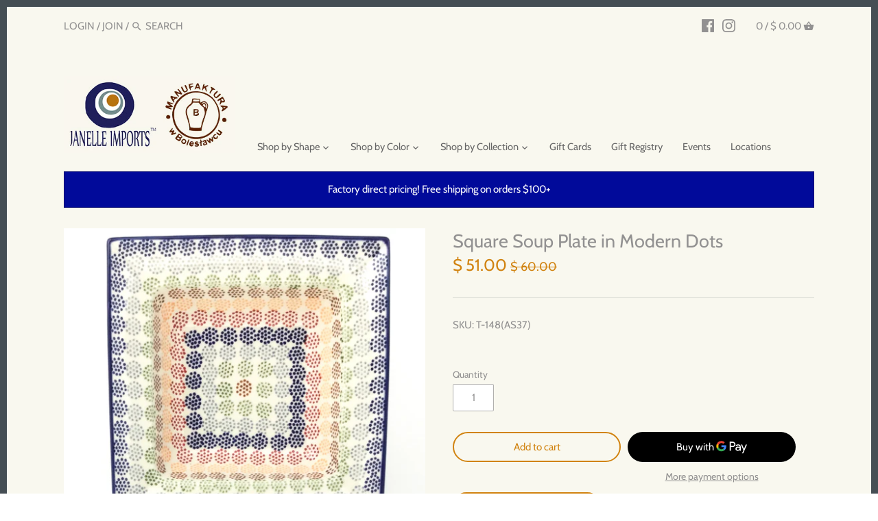

--- FILE ---
content_type: text/html; charset=utf-8
request_url: https://manufakturausa.com/products/square-soup-plate-in-modern-dots
body_size: 49540
content:
<!doctype html>
<html class="no-js" lang="en">
<head>
  <!-- Google Tag Manager -->
<script>(function(w,d,s,l,i){w[l]=w[l]||[];w[l].push({'gtm.start':
new Date().getTime(),event:'gtm.js'});var f=d.getElementsByTagName(s)[0],
j=d.createElement(s),dl=l!='dataLayer'?'&l='+l:'';j.async=true;j.src=
'https://www.googletagmanager.com/gtm.js?id='+i+dl;f.parentNode.insertBefore(j,f);
})(window,document,'script','dataLayer','GTM-KQWJGWQ7');</script>
<!-- End Google Tag Manager -->
  
  <!-- Canopy v2.8.7 -->
  <meta charset="utf-8" />
  <meta name="viewport" content="width=device-width,initial-scale=1.0" />
  <meta name="theme-color" content="#d18310">
  <meta http-equiv="X-UA-Compatible" content="IE=edge,chrome=1">

  
  <link rel="shortcut icon" href="//manufakturausa.com/cdn/shop/files/Manufaktura-usa-favicon-64.png?v=1674609239" type="image/png" />
  

  <title>
  Square Soup Plate in Modern Dots &ndash; Janelle Imports
  </title>

<!-- Avada Boost Sales Script -->

      






          
          
          
          
          
          
          
          
          
          <script>
            const AVADA_ENHANCEMENTS = {};
            AVADA_ENHANCEMENTS.contentProtection = false;
            AVADA_ENHANCEMENTS.hideCheckoutButon = false;
            AVADA_ENHANCEMENTS.cartSticky = false;
            AVADA_ENHANCEMENTS.multiplePixelStatus = false;
            AVADA_ENHANCEMENTS.inactiveStatus = false;
            AVADA_ENHANCEMENTS.cartButtonAnimationStatus = false;
            AVADA_ENHANCEMENTS.whatsappStatus = false;
            AVADA_ENHANCEMENTS.messengerStatus = false;
            AVADA_ENHANCEMENTS.livechatStatus = false;
          </script>
































      <script>
        const AVADA_CDT = {};
        AVADA_CDT.template = "product";
        AVADA_CDT.collections = [];
        
          AVADA_CDT.collections.push("422627246316");
        
          AVADA_CDT.collections.push("429167444204");
        
          AVADA_CDT.collections.push("243655311536");
        
          AVADA_CDT.collections.push("415798690028");
        
          AVADA_CDT.collections.push("454410502380");
        
          AVADA_CDT.collections.push("454410895596");
        
          AVADA_CDT.collections.push("81027104803");
        
          AVADA_CDT.collections.push("81026711587");
        
          AVADA_CDT.collections.push("153530436");
        
          AVADA_CDT.collections.push("81867341859");
        
          AVADA_CDT.collections.push("178138628");
        

        const AVADA_INVQTY = {};
        
          AVADA_INVQTY[13976689672227] = 2;
        

        AVADA_CDT.cartitem = 0;
        AVADA_CDT.moneyformat = `\$ {{amount}}`;
        AVADA_CDT.cartTotalPrice = 0;
        
        AVADA_CDT.selected_variant_id = 13976689672227;
        AVADA_CDT.product = {"id": 1544517746723,"title": "Square Soup Plate in Modern Dots","handle": "square-soup-plate-in-modern-dots","vendor": "Janelle Imports",
            "type": "Signature Plate","tags": [],"price": 5100,"price_min": 5100,"price_max": 5100,
            "available": true,"price_varies": false,"compare_at_price": 6000,
            "compare_at_price_min": 6000,"compare_at_price_max": 6000,
            "compare_at_price_varies": false,"variants": [{"id":13976689672227,"title":"Default Title","option1":"Default Title","option2":null,"option3":null,"sku":"T-148(AS37)","requires_shipping":true,"taxable":true,"featured_image":null,"available":true,"name":"Square Soup Plate in Modern Dots","public_title":null,"options":["Default Title"],"price":5100,"weight":644,"compare_at_price":6000,"inventory_quantity":2,"inventory_management":"shopify","inventory_policy":"deny","barcode":"680193288234","requires_selling_plan":false,"selling_plan_allocations":[]}],"featured_image": "\/\/manufakturausa.com\/cdn\/shop\/products\/IMG_5772.jpg?v=1571438595","images": ["\/\/manufakturausa.com\/cdn\/shop\/products\/IMG_5772.jpg?v=1571438595","\/\/manufakturausa.com\/cdn\/shop\/products\/IMG_5875.jpg?v=1571438595"]
            };
        

        window.AVADA_BADGES = window.AVADA_BADGES || {};
        window.AVADA_BADGES = [{"font":"default","homePagePosition":"","isSetCustomWidthMobile":false,"textAlign":"avada-align-center","headerText":"Secure Checkout With","cartInlinePosition":"after","badgesSmartSelector":false,"headingSize":16,"badgeWidth":"full-width","customWidthSizeInMobile":450,"badgeSize":"small","shopId":"QDPBCAa7Z38FXYB1ko0w","showHeaderText":true,"description":"Increase a sense of urgency and boost conversation rate on each product page. ","homePageInlinePosition":"after","badgeCustomSize":70,"badgePageType":"product","inlinePosition":"after","badgeEffect":"","showBadges":true,"position":"","name":"Product Pages","badgeBorderColor":"#e1e1e1","headingColor":"#232323","priority":"0","badgeStyle":"color","collectionPageInlinePosition":"after","badgeList":["https:\/\/cdn1.avada.io\/boost-sales\/visa.svg","https:\/\/cdn1.avada.io\/boost-sales\/mastercard.svg","https:\/\/cdn1.avada.io\/boost-sales\/americanexpress.svg","https:\/\/cdn1.avada.io\/boost-sales\/discover.svg","https:\/\/cdn1.avada.io\/boost-sales\/paypal.svg","https:\/\/cdn1.avada.io\/boost-sales\/applepay.svg","https:\/\/cdn1.avada.io\/boost-sales\/googlepay.svg"],"cartPosition":"","collectionPagePosition":"","status":true,"createdAt":"2022-11-26T18:47:16.449Z","removeBranding":true,"showBadgeBorder":false,"shopDomain":"janelle-imports.myshopify.com","badgeBorderRadius":3,"customWidthSize":450,"id":"HwhRfTdoeofXeEQfJukb"}];

        window.AVADA_GENERAL_SETTINGS = window.AVADA_GENERAL_SETTINGS || {};
        window.AVADA_GENERAL_SETTINGS = null;

        window.AVADA_COUNDOWNS = window.AVADA_COUNDOWNS || {};
        window.AVADA_COUNDOWNS = [{},{},{"id":"ch2bI4QSWqbazFC0NH4f","numbBorderColor":"#cccccc","txtDateSize":16,"saleCustomHours":"00","name":"Product Pages","stockTextColor":"#122234","countdownTextBottom":"","stockTextSize":16,"productIds":[],"saleCustomMinutes":"10","hoursText":"Hours","categoryTxtDateSize":8,"removeBranding":true,"useDefaultSize":true,"showCountdownTimer":true,"conditions":{"type":"ALL","conditions":[{"value":"","operation":"CONTAINS","type":"TITLE"}]},"status":true,"description":"Increase urgency and boost conversions for each product page.","categoryTxtDatePos":"txt_outside_box","numbWidth":60,"textAlign":"text-center","inlinePosition":"after","minutesText":"Minutes","stockTextBefore":"Only {{stock_qty}} left in stock. Hurry up 🔥","saleCustomDays":"00","txtDatePos":"txt_outside_box","daysText":"Days","timeUnits":"unit-dhms","txtDateColor":"#122234","shopDomain":"janelle-imports.myshopify.com","numbHeight":60,"showInventoryCountdown":true,"createdAt":"2022-11-26T18:47:16.254Z","headingSize":30,"manualDisplayPosition":"form[action='\/cart\/add']","saleDateType":"date-custom","stockType":"real_stock","linkText":"Hurry! sale ends in","collectionPageInlinePosition":"after","categoryNumberSize":14,"countdownSmartSelector":false,"shopId":"QDPBCAa7Z38FXYB1ko0w","collectionPagePosition":"","displayLayout":"square-countdown","productExcludeIds":[],"categoryNumbWidth":30,"priority":"0","numbBorderRadius":0,"numbColor":"#122234","saleCustomSeconds":"59","categoryNumbHeight":30,"secondsText":"Seconds","headingColor":"#0985C5","displayType":"ALL_PRODUCT","position":"form[action='\/cart\/add']","countdownEndAction":"HIDE_COUNTDOWN","categoryUseDefaultSize":true,"numbBgColor":"#ffffff","numbBorderWidth":1,"manualDisplayPlacement":"after"}];

        window.AVADA_STOCK_COUNTDOWNS = window.AVADA_STOCK_COUNTDOWNS || {};
        window.AVADA_STOCK_COUNTDOWNS = {};

        window.AVADA_COUNDOWNS_V2 = window.AVADA_COUNDOWNS_V2 || {};
        window.AVADA_COUNDOWNS_V2 = [];

        window.AVADA_INACTIVE_TAB = window.AVADA_INACTIVE_TAB || {};
        window.AVADA_INACTIVE_TAB = null;

        window.AVADA_LIVECHAT = window.AVADA_LIVECHAT || {};
        window.AVADA_LIVECHAT = null;

        window.AVADA_STICKY_ATC = window.AVADA_STICKY_ATC || {};
        window.AVADA_STICKY_ATC = null;

        window.AVADA_ATC_ANIMATION = window.AVADA_ATC_ANIMATION || {};
        window.AVADA_ATC_ANIMATION = null;

        window.AVADA_SP = window.AVADA_SP || {};
        window.AVADA_SP = {"shop":"QDPBCAa7Z38FXYB1ko0w","configuration":{"position":"top-left","hide_time_ago":false,"smart_hide":false,"smart_hide_time":3,"smart_hide_unit":"days","truncate_product_name":true,"display_duration":5,"first_delay":10,"pops_interval":10,"max_pops_display":20,"show_mobile":true,"mobile_position":"top","animation":"fadeInUp","out_animation":"fadeOutDown","with_sound":false,"display_order":"order","only_product_viewing":false,"notice_continuously":false,"custom_css":"","replay":true,"included_urls":"","excluded_urls":"","excluded_product_type":"","countries_all":true,"countries":[],"allow_show":"all","hide_close":true,"close_time":1,"close_time_unit":"days","support_rtl":false},"notifications":{"Y2mTpkcWMXlxNtNY1XMI":{"settings":{"heading_text":"Cyber Monday Sale Starts Sunday! ","heading_font_weight":500,"heading_font_size":20,"content_text":"Sunday 11\/27 and Monday 11\/28  Get 10% off your online order* PLUS a free $10 gift card for every $100 spent on merchandise*.  Online sale runs from Sunday at 12:00am through Monday at 11:59pm.   Free shipping on all orders $200 and over.","content_font_weight":800,"content_font_size":13,"background_image":"https:\/\/cdn1.avada.io\/proofo\/background\/ActivityPopup_Christmas_copy.png","background_color":"#000000ee","heading_color":"#FFF","text_color":"#FFF","time_color":"#FFF","with_border":false,"border_color":"#333333","border_width":1,"border_radius":20,"image_border_radius":20,"heading_decoration":null,"hover_product_decoration":null,"hover_product_color":"#122234","with_box_shadow":true,"font":"Quicksand","language_code":"en","with_static_map":false,"use_dynamic_names":false,"dynamic_names":"","use_flag":false,"popup_custom_link":"https:\/\/firebasestorage.googleapis.com\/v0\/b\/avada-boost-sales.appspot.com\/o\/campaigns%2Fimages%2FManufaktura-logo-popup.jpg?alt=media\u0026token=2e052007-bf29-403e-9076-60ca887546c1","popup_custom_image":"https:\/\/firebasestorage.googleapis.com\/v0\/b\/avada-boost-sales.appspot.com\/o\/campaigns%2Fimages%2FManufaktura-logo-popup.jpg?alt=media\u0026token=2e052007-bf29-403e-9076-60ca887546c1","display_type":"popup","use_counter":false,"counter_color":"#FFF","counter_unit_color":"#FFF","counter_unit_plural":"views","counter_unit_single":"view","truncate_product_name":false,"allow_show":"all","included_urls":"","excluded_urls":"","position":"bottom-left","display_duration":5,"show_mobile":true,"mobile_position":"bottom","support_rtl":false},"type":"information","items":[],"source":""}},"removeBranding":true};

        window.AVADA_BS_EMBED = window.AVADA_BS_EMBED || {};
        window.AVADA_BS_EMBED.isSupportThemeOS = false
        window.AVADA_BS_EMBED.dupTrustBadge = true

        window.AVADA_BS_VERSION = window.AVADA_BS_VERSION || {};
        window.AVADA_BS_VERSION = { BSVersion : 'AVADA-BS-1.0.2'}

        window.AVADA_BS_FSB = window.AVADA_BS_FSB || {};
        window.AVADA_BS_FSB = {
          bars: [],
          cart: 0,
          compatible: {
            langify: ''
          }
        };
      </script>
<!-- /Avada Boost Sales Script -->



  
  <meta name="description" content="Soup Plate Polish Stoneware (T-148)Square shape, great for soups, pasta or salads7.5 inches wide1.25 inches deep Dishwasher safe Oven safe Microwaveable Dimensions (in inches):" />
  

  <link rel="canonical" href="https://manufakturausa.com/products/square-soup-plate-in-modern-dots" />

  




<meta property="og:site_name" content="Janelle Imports">
<meta property="og:url" content="https://manufakturausa.com/products/square-soup-plate-in-modern-dots">
<meta property="og:title" content="Square Soup Plate in Modern Dots">
<meta property="og:type" content="product">
<meta property="og:description" content="Soup Plate Polish Stoneware (T-148)Square shape, great for soups, pasta or salads7.5 inches wide1.25 inches deep Dishwasher safe Oven safe Microwaveable Dimensions (in inches):">

  <meta property="og:price:amount" content="51.00">
  <meta property="og:price:currency" content="USD">

<meta property="og:image" content="http://manufakturausa.com/cdn/shop/products/IMG_5772_1200x1200.jpg?v=1571438595"><meta property="og:image" content="http://manufakturausa.com/cdn/shop/products/IMG_5875_1200x1200.jpg?v=1571438595">
<meta property="og:image:secure_url" content="https://manufakturausa.com/cdn/shop/products/IMG_5772_1200x1200.jpg?v=1571438595"><meta property="og:image:secure_url" content="https://manufakturausa.com/cdn/shop/products/IMG_5875_1200x1200.jpg?v=1571438595">


<meta name="twitter:card" content="summary_large_image">
<meta name="twitter:title" content="Square Soup Plate in Modern Dots">
<meta name="twitter:description" content="Soup Plate Polish Stoneware (T-148)Square shape, great for soups, pasta or salads7.5 inches wide1.25 inches deep Dishwasher safe Oven safe Microwaveable Dimensions (in inches):">

<link rel="stylesheet" href="https://cdnjs.cloudflare.com/ajax/libs/font-awesome/4.7.0/css/font-awesome.min.css">
  <link href="//manufakturausa.com/cdn/shop/t/17/assets/styles.scss.css?v=69013273384432002961763091513" rel="stylesheet" type="text/css" media="all" />
  <link href="//manufakturausa.com/cdn/shop/t/17/assets/new_style.scss.css?v=31070586955229679671557927002" rel="stylesheet" type="text/css" media="all" />

  <script src="//ajax.googleapis.com/ajax/libs/jquery/1.9.1/jquery.min.js" type="text/javascript"></script>

  


  <script>window.performance && window.performance.mark && window.performance.mark('shopify.content_for_header.start');</script><meta name="facebook-domain-verification" content="nqaykb294opks5bdf7ymykaoxkduha">
<meta name="facebook-domain-verification" content="md9xquyntevjgoqh1cntzszf73lpus">
<meta id="shopify-digital-wallet" name="shopify-digital-wallet" content="/10519516/digital_wallets/dialog">
<meta name="shopify-checkout-api-token" content="49a5a0212c2cfc368598a580667de442">
<link rel="alternate" type="application/json+oembed" href="https://manufakturausa.com/products/square-soup-plate-in-modern-dots.oembed">
<script async="async" src="/checkouts/internal/preloads.js?locale=en-US"></script>
<script id="apple-pay-shop-capabilities" type="application/json">{"shopId":10519516,"countryCode":"US","currencyCode":"USD","merchantCapabilities":["supports3DS"],"merchantId":"gid:\/\/shopify\/Shop\/10519516","merchantName":"Janelle Imports","requiredBillingContactFields":["postalAddress","email","phone"],"requiredShippingContactFields":["postalAddress","email","phone"],"shippingType":"shipping","supportedNetworks":["visa","masterCard","amex","discover","elo","jcb"],"total":{"type":"pending","label":"Janelle Imports","amount":"1.00"},"shopifyPaymentsEnabled":true,"supportsSubscriptions":true}</script>
<script id="shopify-features" type="application/json">{"accessToken":"49a5a0212c2cfc368598a580667de442","betas":["rich-media-storefront-analytics"],"domain":"manufakturausa.com","predictiveSearch":true,"shopId":10519516,"locale":"en"}</script>
<script>var Shopify = Shopify || {};
Shopify.shop = "janelle-imports.myshopify.com";
Shopify.locale = "en";
Shopify.currency = {"active":"USD","rate":"1.0"};
Shopify.country = "US";
Shopify.theme = {"name":"JanelleImports-FeaturesAccordion","id":39242170403,"schema_name":"Canopy","schema_version":"2.8.7","theme_store_id":null,"role":"main"};
Shopify.theme.handle = "null";
Shopify.theme.style = {"id":null,"handle":null};
Shopify.cdnHost = "manufakturausa.com/cdn";
Shopify.routes = Shopify.routes || {};
Shopify.routes.root = "/";</script>
<script type="module">!function(o){(o.Shopify=o.Shopify||{}).modules=!0}(window);</script>
<script>!function(o){function n(){var o=[];function n(){o.push(Array.prototype.slice.apply(arguments))}return n.q=o,n}var t=o.Shopify=o.Shopify||{};t.loadFeatures=n(),t.autoloadFeatures=n()}(window);</script>
<script id="shop-js-analytics" type="application/json">{"pageType":"product"}</script>
<script defer="defer" async type="module" src="//manufakturausa.com/cdn/shopifycloud/shop-js/modules/v2/client.init-shop-cart-sync_WVOgQShq.en.esm.js"></script>
<script defer="defer" async type="module" src="//manufakturausa.com/cdn/shopifycloud/shop-js/modules/v2/chunk.common_C_13GLB1.esm.js"></script>
<script defer="defer" async type="module" src="//manufakturausa.com/cdn/shopifycloud/shop-js/modules/v2/chunk.modal_CLfMGd0m.esm.js"></script>
<script type="module">
  await import("//manufakturausa.com/cdn/shopifycloud/shop-js/modules/v2/client.init-shop-cart-sync_WVOgQShq.en.esm.js");
await import("//manufakturausa.com/cdn/shopifycloud/shop-js/modules/v2/chunk.common_C_13GLB1.esm.js");
await import("//manufakturausa.com/cdn/shopifycloud/shop-js/modules/v2/chunk.modal_CLfMGd0m.esm.js");

  window.Shopify.SignInWithShop?.initShopCartSync?.({"fedCMEnabled":true,"windoidEnabled":true});

</script>
<script>(function() {
  var isLoaded = false;
  function asyncLoad() {
    if (isLoaded) return;
    isLoaded = true;
    var urls = ["https:\/\/gift-reggie.eshopadmin.com\/static\/js\/agglomeration.js?shop=janelle-imports.myshopify.com","https:\/\/load.csell.co\/assets\/js\/cross-sell.js?shop=janelle-imports.myshopify.com","https:\/\/load.csell.co\/assets\/v2\/js\/core\/xsell.js?shop=janelle-imports.myshopify.com","https:\/\/cdn.shoppinggives.com\/cc-utilities\/shopify.js?store-id=e2d5d638-b406-45bb-b0ae-82809548109d\u0026shop=janelle-imports.myshopify.com","https:\/\/cdn-bundler.nice-team.net\/app\/js\/bundler.js?shop=janelle-imports.myshopify.com","https:\/\/cdn.hextom.com\/js\/quickannouncementbar.js?shop=janelle-imports.myshopify.com","https:\/\/cdn.robinpro.gallery\/js\/client.js?v=5ad0431\u0026shop=janelle-imports.myshopify.com"];
    for (var i = 0; i < urls.length; i++) {
      var s = document.createElement('script');
      s.type = 'text/javascript';
      s.async = true;
      s.src = urls[i];
      var x = document.getElementsByTagName('script')[0];
      x.parentNode.insertBefore(s, x);
    }
  };
  if(window.attachEvent) {
    window.attachEvent('onload', asyncLoad);
  } else {
    window.addEventListener('load', asyncLoad, false);
  }
})();</script>
<script id="__st">var __st={"a":10519516,"offset":-18000,"reqid":"d870ecc6-d378-40e2-bf32-875dd49fe5a5-1769684262","pageurl":"manufakturausa.com\/products\/square-soup-plate-in-modern-dots","u":"59029c8875a0","p":"product","rtyp":"product","rid":1544517746723};</script>
<script>window.ShopifyPaypalV4VisibilityTracking = true;</script>
<script id="captcha-bootstrap">!function(){'use strict';const t='contact',e='account',n='new_comment',o=[[t,t],['blogs',n],['comments',n],[t,'customer']],c=[[e,'customer_login'],[e,'guest_login'],[e,'recover_customer_password'],[e,'create_customer']],r=t=>t.map((([t,e])=>`form[action*='/${t}']:not([data-nocaptcha='true']) input[name='form_type'][value='${e}']`)).join(','),a=t=>()=>t?[...document.querySelectorAll(t)].map((t=>t.form)):[];function s(){const t=[...o],e=r(t);return a(e)}const i='password',u='form_key',d=['recaptcha-v3-token','g-recaptcha-response','h-captcha-response',i],f=()=>{try{return window.sessionStorage}catch{return}},m='__shopify_v',_=t=>t.elements[u];function p(t,e,n=!1){try{const o=window.sessionStorage,c=JSON.parse(o.getItem(e)),{data:r}=function(t){const{data:e,action:n}=t;return t[m]||n?{data:e,action:n}:{data:t,action:n}}(c);for(const[e,n]of Object.entries(r))t.elements[e]&&(t.elements[e].value=n);n&&o.removeItem(e)}catch(o){console.error('form repopulation failed',{error:o})}}const l='form_type',E='cptcha';function T(t){t.dataset[E]=!0}const w=window,h=w.document,L='Shopify',v='ce_forms',y='captcha';let A=!1;((t,e)=>{const n=(g='f06e6c50-85a8-45c8-87d0-21a2b65856fe',I='https://cdn.shopify.com/shopifycloud/storefront-forms-hcaptcha/ce_storefront_forms_captcha_hcaptcha.v1.5.2.iife.js',D={infoText:'Protected by hCaptcha',privacyText:'Privacy',termsText:'Terms'},(t,e,n)=>{const o=w[L][v],c=o.bindForm;if(c)return c(t,g,e,D).then(n);var r;o.q.push([[t,g,e,D],n]),r=I,A||(h.body.append(Object.assign(h.createElement('script'),{id:'captcha-provider',async:!0,src:r})),A=!0)});var g,I,D;w[L]=w[L]||{},w[L][v]=w[L][v]||{},w[L][v].q=[],w[L][y]=w[L][y]||{},w[L][y].protect=function(t,e){n(t,void 0,e),T(t)},Object.freeze(w[L][y]),function(t,e,n,w,h,L){const[v,y,A,g]=function(t,e,n){const i=e?o:[],u=t?c:[],d=[...i,...u],f=r(d),m=r(i),_=r(d.filter((([t,e])=>n.includes(e))));return[a(f),a(m),a(_),s()]}(w,h,L),I=t=>{const e=t.target;return e instanceof HTMLFormElement?e:e&&e.form},D=t=>v().includes(t);t.addEventListener('submit',(t=>{const e=I(t);if(!e)return;const n=D(e)&&!e.dataset.hcaptchaBound&&!e.dataset.recaptchaBound,o=_(e),c=g().includes(e)&&(!o||!o.value);(n||c)&&t.preventDefault(),c&&!n&&(function(t){try{if(!f())return;!function(t){const e=f();if(!e)return;const n=_(t);if(!n)return;const o=n.value;o&&e.removeItem(o)}(t);const e=Array.from(Array(32),(()=>Math.random().toString(36)[2])).join('');!function(t,e){_(t)||t.append(Object.assign(document.createElement('input'),{type:'hidden',name:u})),t.elements[u].value=e}(t,e),function(t,e){const n=f();if(!n)return;const o=[...t.querySelectorAll(`input[type='${i}']`)].map((({name:t})=>t)),c=[...d,...o],r={};for(const[a,s]of new FormData(t).entries())c.includes(a)||(r[a]=s);n.setItem(e,JSON.stringify({[m]:1,action:t.action,data:r}))}(t,e)}catch(e){console.error('failed to persist form',e)}}(e),e.submit())}));const S=(t,e)=>{t&&!t.dataset[E]&&(n(t,e.some((e=>e===t))),T(t))};for(const o of['focusin','change'])t.addEventListener(o,(t=>{const e=I(t);D(e)&&S(e,y())}));const B=e.get('form_key'),M=e.get(l),P=B&&M;t.addEventListener('DOMContentLoaded',(()=>{const t=y();if(P)for(const e of t)e.elements[l].value===M&&p(e,B);[...new Set([...A(),...v().filter((t=>'true'===t.dataset.shopifyCaptcha))])].forEach((e=>S(e,t)))}))}(h,new URLSearchParams(w.location.search),n,t,e,['guest_login'])})(!0,!0)}();</script>
<script integrity="sha256-4kQ18oKyAcykRKYeNunJcIwy7WH5gtpwJnB7kiuLZ1E=" data-source-attribution="shopify.loadfeatures" defer="defer" src="//manufakturausa.com/cdn/shopifycloud/storefront/assets/storefront/load_feature-a0a9edcb.js" crossorigin="anonymous"></script>
<script data-source-attribution="shopify.dynamic_checkout.dynamic.init">var Shopify=Shopify||{};Shopify.PaymentButton=Shopify.PaymentButton||{isStorefrontPortableWallets:!0,init:function(){window.Shopify.PaymentButton.init=function(){};var t=document.createElement("script");t.src="https://manufakturausa.com/cdn/shopifycloud/portable-wallets/latest/portable-wallets.en.js",t.type="module",document.head.appendChild(t)}};
</script>
<script data-source-attribution="shopify.dynamic_checkout.buyer_consent">
  function portableWalletsHideBuyerConsent(e){var t=document.getElementById("shopify-buyer-consent"),n=document.getElementById("shopify-subscription-policy-button");t&&n&&(t.classList.add("hidden"),t.setAttribute("aria-hidden","true"),n.removeEventListener("click",e))}function portableWalletsShowBuyerConsent(e){var t=document.getElementById("shopify-buyer-consent"),n=document.getElementById("shopify-subscription-policy-button");t&&n&&(t.classList.remove("hidden"),t.removeAttribute("aria-hidden"),n.addEventListener("click",e))}window.Shopify?.PaymentButton&&(window.Shopify.PaymentButton.hideBuyerConsent=portableWalletsHideBuyerConsent,window.Shopify.PaymentButton.showBuyerConsent=portableWalletsShowBuyerConsent);
</script>
<script>
  function portableWalletsCleanup(e){e&&e.src&&console.error("Failed to load portable wallets script "+e.src);var t=document.querySelectorAll("shopify-accelerated-checkout .shopify-payment-button__skeleton, shopify-accelerated-checkout-cart .wallet-cart-button__skeleton"),e=document.getElementById("shopify-buyer-consent");for(let e=0;e<t.length;e++)t[e].remove();e&&e.remove()}function portableWalletsNotLoadedAsModule(e){e instanceof ErrorEvent&&"string"==typeof e.message&&e.message.includes("import.meta")&&"string"==typeof e.filename&&e.filename.includes("portable-wallets")&&(window.removeEventListener("error",portableWalletsNotLoadedAsModule),window.Shopify.PaymentButton.failedToLoad=e,"loading"===document.readyState?document.addEventListener("DOMContentLoaded",window.Shopify.PaymentButton.init):window.Shopify.PaymentButton.init())}window.addEventListener("error",portableWalletsNotLoadedAsModule);
</script>

<script type="module" src="https://manufakturausa.com/cdn/shopifycloud/portable-wallets/latest/portable-wallets.en.js" onError="portableWalletsCleanup(this)" crossorigin="anonymous"></script>
<script nomodule>
  document.addEventListener("DOMContentLoaded", portableWalletsCleanup);
</script>

<link id="shopify-accelerated-checkout-styles" rel="stylesheet" media="screen" href="https://manufakturausa.com/cdn/shopifycloud/portable-wallets/latest/accelerated-checkout-backwards-compat.css" crossorigin="anonymous">
<style id="shopify-accelerated-checkout-cart">
        #shopify-buyer-consent {
  margin-top: 1em;
  display: inline-block;
  width: 100%;
}

#shopify-buyer-consent.hidden {
  display: none;
}

#shopify-subscription-policy-button {
  background: none;
  border: none;
  padding: 0;
  text-decoration: underline;
  font-size: inherit;
  cursor: pointer;
}

#shopify-subscription-policy-button::before {
  box-shadow: none;
}

      </style>

<script>window.performance && window.performance.mark && window.performance.mark('shopify.content_for_header.end');</script>

  <script>
    document.documentElement.className = document.documentElement.className.replace('no-js', '');
    Shopify.money_format = "$ {{amount}}";
    window.theme = window.theme || {};
    theme.jQuery = jQuery;
    theme.money_container = 'span.theme-money';
    theme.money_format = "$ {{amount}}";
  </script>



<link href="//manufakturausa.com/cdn/shop/t/17/assets/limoniapps-discountninja.css?v=66289811305761461381697211243" rel="stylesheet" type="text/css" media="all" />


<script type="text/javascript">
try { let a = window.location.href.replace(window.location.hash, ""); let b = [], hash; let c = a.slice(a.indexOf('?') + 1).split('&'); for (let i = 0; i < c.length; i++) {hash = c[i].split('='); b.push(hash[0]); b[hash[0]] = hash[1];} let d = b["token"]; if (d) sessionStorage.setItem('limoniapps-discountninja-savedtoken', d); }
catch (e) { let a = 0; }
</script>

<!-- GSSTART Code for GSDISCOUNTPRICES head. Do not change --><script type="text/javascript">
   window.gspricesSelectedVariantId = '13976689672227';
   window.gspricesProductURL = 'square-soup-plate-in-modern-dots';
 </script><script type="text/javascript">
   window.gspricesCurrentDate = '2026-01-29T05:57:42Z';
   window.gspricesCurrentUTCts = 1769684262000;
   
   </script><script type="text/javascript" src="https://gravity-software.com/discountedprices/js/shopify/gsdiscounts5084.js?v=9f32b74799804ac3728e65034cf58f75"></script>
<!-- Code for GSDISCOUNTPRICES head. Do not change GSEND --><script id="sg-js-global-vars">
                        sgGlobalVars = {"storeId":"e2d5d638-b406-45bb-b0ae-82809548109d","seenManagerPrompt":false,"storeIsActive":false,"targetInfo":{"cart":{"isAfterElem":false,"isBeforeElem":true,"customSelector":"form[action=\"\/cart\"]","isOn":true},"product":{"useCartButton":true,"isAfterElem":false,"isBeforeElem":true,"customSelector":"","isOn":true,"type":0},"roundUp":{"isAfterElem":true,"isBeforeElem":false,"customSelector":"","isOn":false,"useCheckoutButton":true}},"hideAdditionalScriptPrompt":false,"sgRoundUpId":null};
                        if(sgGlobalVars) {
                            sgGlobalVars.cart = {"note":null,"attributes":{},"original_total_price":0,"total_price":0,"total_discount":0,"total_weight":0.0,"item_count":0,"items":[],"requires_shipping":false,"currency":"USD","items_subtotal_price":0,"cart_level_discount_applications":[],"checkout_charge_amount":0};
                            sgGlobalVars.currentProduct = {"id":1544517746723,"title":"Square Soup Plate in Modern Dots","handle":"square-soup-plate-in-modern-dots","description":"\u003cdiv class=\"std\"\u003e\n\u003cstrong\u003eSoup Plate Polish Stoneware (T-148)\u003c\/strong\u003e\u003cbr\u003eSquare shape, great for soups, pasta or salads\u003cbr\u003e7.5 inches wide\u003cbr\u003e1.25 inches deep\u003c\/div\u003e\n\u003cdiv class=\"std\"\u003e\n\u003cul\u003e\n\u003cli\u003e\u003cspan style=\"line-height: 1.5;\"\u003eDishwasher safe\u003c\/span\u003e\u003c\/li\u003e\n\u003cli\u003e\u003cspan style=\"line-height: 1.5;\"\u003eOven safe\u003c\/span\u003e\u003c\/li\u003e\n\u003cli\u003e\u003cspan style=\"line-height: 1.5;\"\u003eMicrowaveable\u003c\/span\u003e\u003c\/li\u003e\n\u003c\/ul\u003e\n\u003c\/div\u003eDimensions (in inches): \u003cli\u003e","published_at":"2019-02-21T20:23:37-05:00","created_at":"2019-02-20T21:20:28-05:00","vendor":"Janelle Imports","type":"Signature Plate","tags":[],"price":5100,"price_min":5100,"price_max":5100,"available":true,"price_varies":false,"compare_at_price":6000,"compare_at_price_min":6000,"compare_at_price_max":6000,"compare_at_price_varies":false,"variants":[{"id":13976689672227,"title":"Default Title","option1":"Default Title","option2":null,"option3":null,"sku":"T-148(AS37)","requires_shipping":true,"taxable":true,"featured_image":null,"available":true,"name":"Square Soup Plate in Modern Dots","public_title":null,"options":["Default Title"],"price":5100,"weight":644,"compare_at_price":6000,"inventory_quantity":2,"inventory_management":"shopify","inventory_policy":"deny","barcode":"680193288234","requires_selling_plan":false,"selling_plan_allocations":[]}],"images":["\/\/manufakturausa.com\/cdn\/shop\/products\/IMG_5772.jpg?v=1571438595","\/\/manufakturausa.com\/cdn\/shop\/products\/IMG_5875.jpg?v=1571438595"],"featured_image":"\/\/manufakturausa.com\/cdn\/shop\/products\/IMG_5772.jpg?v=1571438595","options":["Title"],"media":[{"alt":null,"id":1555664699427,"position":1,"preview_image":{"aspect_ratio":1.0,"height":1056,"width":1056,"src":"\/\/manufakturausa.com\/cdn\/shop\/products\/IMG_5772.jpg?v=1571438595"},"aspect_ratio":1.0,"height":1056,"media_type":"image","src":"\/\/manufakturausa.com\/cdn\/shop\/products\/IMG_5772.jpg?v=1571438595","width":1056},{"alt":null,"id":1556428062755,"position":2,"preview_image":{"aspect_ratio":1.0,"height":964,"width":964,"src":"\/\/manufakturausa.com\/cdn\/shop\/products\/IMG_5875.jpg?v=1571438595"},"aspect_ratio":1.0,"height":964,"media_type":"image","src":"\/\/manufakturausa.com\/cdn\/shop\/products\/IMG_5875.jpg?v=1571438595","width":964}],"requires_selling_plan":false,"selling_plan_groups":[],"content":"\u003cdiv class=\"std\"\u003e\n\u003cstrong\u003eSoup Plate Polish Stoneware (T-148)\u003c\/strong\u003e\u003cbr\u003eSquare shape, great for soups, pasta or salads\u003cbr\u003e7.5 inches wide\u003cbr\u003e1.25 inches deep\u003c\/div\u003e\n\u003cdiv class=\"std\"\u003e\n\u003cul\u003e\n\u003cli\u003e\u003cspan style=\"line-height: 1.5;\"\u003eDishwasher safe\u003c\/span\u003e\u003c\/li\u003e\n\u003cli\u003e\u003cspan style=\"line-height: 1.5;\"\u003eOven safe\u003c\/span\u003e\u003c\/li\u003e\n\u003cli\u003e\u003cspan style=\"line-height: 1.5;\"\u003eMicrowaveable\u003c\/span\u003e\u003c\/li\u003e\n\u003c\/ul\u003e\n\u003c\/div\u003eDimensions (in inches): \u003cli\u003e"};
                            sgGlobalVars.isAdmin = false;
                        }
                    </script>

<style>.hc-sale-tag{z-index:2;font-size:14px;display:inline-block;height:0;width:0;position:absolute;left:-26px;top:-6px;padding:0;border-bottom:40px solid #fb485e;border-right:40px solid transparent;border-left:40px solid transparent;transform:rotate(
-45deg);background:transparent!important;color:#fff;font-weight:700}.hc-sale-tag span{position:relative;display:block;height:40px;line-height:40px;width:80px;text-align:center;margin-left:-40px;margin-top:8px}.hc-sale-tag{border-bottom-color:#fb485e;color:#ffffff;}.hc-sale-tag span:before{content:"-"}</style><script>document.addEventListener("DOMContentLoaded",function(){"undefined"!=typeof hcVariants&&function(e){function t(e,t,a){return function(){if(a)return t.apply(this,arguments),e.apply(this,arguments);var n=e.apply(this,arguments);return t.apply(this,arguments),n}}var a=null;function n(){var t=window.location.search.replace(/.*variant=(\d+).*/,"$1");t&&t!=a&&(a=t,e(t))}window.history.pushState=t(history.pushState,n),window.history.replaceState=t(history.replaceState,n),window.addEventListener("popstate",n)}(function(e){let t=null;for(var a=0;a<hcVariants.length;a++)if(hcVariants[a].id==e){t=hcVariants[a];var n=document.querySelectorAll(".hc-product-page.hc-sale-tag");if(t.compare_at_price&&t.compare_at_price>t.price){var r=100*(t.compare_at_price-t.price)/t.compare_at_price;if(null!=r)for(a=0;a<n.length;a++)n[a].childNodes[0].textContent=r.toFixed(0)+"%",n[a].style.display="block";else for(a=0;a<n.length;a++)n[a].style.display="none"}else for(a=0;a<n.length;a++)n[a].style.display="none";break}})});</script>
<script src="https://cdn.shopify.com/extensions/019b97b0-6350-7631-8123-95494b086580/socialwidget-instafeed-78/assets/social-widget.min.js" type="text/javascript" defer="defer"></script>
<link href="https://monorail-edge.shopifysvc.com" rel="dns-prefetch">
<script>(function(){if ("sendBeacon" in navigator && "performance" in window) {try {var session_token_from_headers = performance.getEntriesByType('navigation')[0].serverTiming.find(x => x.name == '_s').description;} catch {var session_token_from_headers = undefined;}var session_cookie_matches = document.cookie.match(/_shopify_s=([^;]*)/);var session_token_from_cookie = session_cookie_matches && session_cookie_matches.length === 2 ? session_cookie_matches[1] : "";var session_token = session_token_from_headers || session_token_from_cookie || "";function handle_abandonment_event(e) {var entries = performance.getEntries().filter(function(entry) {return /monorail-edge.shopifysvc.com/.test(entry.name);});if (!window.abandonment_tracked && entries.length === 0) {window.abandonment_tracked = true;var currentMs = Date.now();var navigation_start = performance.timing.navigationStart;var payload = {shop_id: 10519516,url: window.location.href,navigation_start,duration: currentMs - navigation_start,session_token,page_type: "product"};window.navigator.sendBeacon("https://monorail-edge.shopifysvc.com/v1/produce", JSON.stringify({schema_id: "online_store_buyer_site_abandonment/1.1",payload: payload,metadata: {event_created_at_ms: currentMs,event_sent_at_ms: currentMs}}));}}window.addEventListener('pagehide', handle_abandonment_event);}}());</script>
<script id="web-pixels-manager-setup">(function e(e,d,r,n,o){if(void 0===o&&(o={}),!Boolean(null===(a=null===(i=window.Shopify)||void 0===i?void 0:i.analytics)||void 0===a?void 0:a.replayQueue)){var i,a;window.Shopify=window.Shopify||{};var t=window.Shopify;t.analytics=t.analytics||{};var s=t.analytics;s.replayQueue=[],s.publish=function(e,d,r){return s.replayQueue.push([e,d,r]),!0};try{self.performance.mark("wpm:start")}catch(e){}var l=function(){var e={modern:/Edge?\/(1{2}[4-9]|1[2-9]\d|[2-9]\d{2}|\d{4,})\.\d+(\.\d+|)|Firefox\/(1{2}[4-9]|1[2-9]\d|[2-9]\d{2}|\d{4,})\.\d+(\.\d+|)|Chrom(ium|e)\/(9{2}|\d{3,})\.\d+(\.\d+|)|(Maci|X1{2}).+ Version\/(15\.\d+|(1[6-9]|[2-9]\d|\d{3,})\.\d+)([,.]\d+|)( \(\w+\)|)( Mobile\/\w+|) Safari\/|Chrome.+OPR\/(9{2}|\d{3,})\.\d+\.\d+|(CPU[ +]OS|iPhone[ +]OS|CPU[ +]iPhone|CPU IPhone OS|CPU iPad OS)[ +]+(15[._]\d+|(1[6-9]|[2-9]\d|\d{3,})[._]\d+)([._]\d+|)|Android:?[ /-](13[3-9]|1[4-9]\d|[2-9]\d{2}|\d{4,})(\.\d+|)(\.\d+|)|Android.+Firefox\/(13[5-9]|1[4-9]\d|[2-9]\d{2}|\d{4,})\.\d+(\.\d+|)|Android.+Chrom(ium|e)\/(13[3-9]|1[4-9]\d|[2-9]\d{2}|\d{4,})\.\d+(\.\d+|)|SamsungBrowser\/([2-9]\d|\d{3,})\.\d+/,legacy:/Edge?\/(1[6-9]|[2-9]\d|\d{3,})\.\d+(\.\d+|)|Firefox\/(5[4-9]|[6-9]\d|\d{3,})\.\d+(\.\d+|)|Chrom(ium|e)\/(5[1-9]|[6-9]\d|\d{3,})\.\d+(\.\d+|)([\d.]+$|.*Safari\/(?![\d.]+ Edge\/[\d.]+$))|(Maci|X1{2}).+ Version\/(10\.\d+|(1[1-9]|[2-9]\d|\d{3,})\.\d+)([,.]\d+|)( \(\w+\)|)( Mobile\/\w+|) Safari\/|Chrome.+OPR\/(3[89]|[4-9]\d|\d{3,})\.\d+\.\d+|(CPU[ +]OS|iPhone[ +]OS|CPU[ +]iPhone|CPU IPhone OS|CPU iPad OS)[ +]+(10[._]\d+|(1[1-9]|[2-9]\d|\d{3,})[._]\d+)([._]\d+|)|Android:?[ /-](13[3-9]|1[4-9]\d|[2-9]\d{2}|\d{4,})(\.\d+|)(\.\d+|)|Mobile Safari.+OPR\/([89]\d|\d{3,})\.\d+\.\d+|Android.+Firefox\/(13[5-9]|1[4-9]\d|[2-9]\d{2}|\d{4,})\.\d+(\.\d+|)|Android.+Chrom(ium|e)\/(13[3-9]|1[4-9]\d|[2-9]\d{2}|\d{4,})\.\d+(\.\d+|)|Android.+(UC? ?Browser|UCWEB|U3)[ /]?(15\.([5-9]|\d{2,})|(1[6-9]|[2-9]\d|\d{3,})\.\d+)\.\d+|SamsungBrowser\/(5\.\d+|([6-9]|\d{2,})\.\d+)|Android.+MQ{2}Browser\/(14(\.(9|\d{2,})|)|(1[5-9]|[2-9]\d|\d{3,})(\.\d+|))(\.\d+|)|K[Aa][Ii]OS\/(3\.\d+|([4-9]|\d{2,})\.\d+)(\.\d+|)/},d=e.modern,r=e.legacy,n=navigator.userAgent;return n.match(d)?"modern":n.match(r)?"legacy":"unknown"}(),u="modern"===l?"modern":"legacy",c=(null!=n?n:{modern:"",legacy:""})[u],f=function(e){return[e.baseUrl,"/wpm","/b",e.hashVersion,"modern"===e.buildTarget?"m":"l",".js"].join("")}({baseUrl:d,hashVersion:r,buildTarget:u}),m=function(e){var d=e.version,r=e.bundleTarget,n=e.surface,o=e.pageUrl,i=e.monorailEndpoint;return{emit:function(e){var a=e.status,t=e.errorMsg,s=(new Date).getTime(),l=JSON.stringify({metadata:{event_sent_at_ms:s},events:[{schema_id:"web_pixels_manager_load/3.1",payload:{version:d,bundle_target:r,page_url:o,status:a,surface:n,error_msg:t},metadata:{event_created_at_ms:s}}]});if(!i)return console&&console.warn&&console.warn("[Web Pixels Manager] No Monorail endpoint provided, skipping logging."),!1;try{return self.navigator.sendBeacon.bind(self.navigator)(i,l)}catch(e){}var u=new XMLHttpRequest;try{return u.open("POST",i,!0),u.setRequestHeader("Content-Type","text/plain"),u.send(l),!0}catch(e){return console&&console.warn&&console.warn("[Web Pixels Manager] Got an unhandled error while logging to Monorail."),!1}}}}({version:r,bundleTarget:l,surface:e.surface,pageUrl:self.location.href,monorailEndpoint:e.monorailEndpoint});try{o.browserTarget=l,function(e){var d=e.src,r=e.async,n=void 0===r||r,o=e.onload,i=e.onerror,a=e.sri,t=e.scriptDataAttributes,s=void 0===t?{}:t,l=document.createElement("script"),u=document.querySelector("head"),c=document.querySelector("body");if(l.async=n,l.src=d,a&&(l.integrity=a,l.crossOrigin="anonymous"),s)for(var f in s)if(Object.prototype.hasOwnProperty.call(s,f))try{l.dataset[f]=s[f]}catch(e){}if(o&&l.addEventListener("load",o),i&&l.addEventListener("error",i),u)u.appendChild(l);else{if(!c)throw new Error("Did not find a head or body element to append the script");c.appendChild(l)}}({src:f,async:!0,onload:function(){if(!function(){var e,d;return Boolean(null===(d=null===(e=window.Shopify)||void 0===e?void 0:e.analytics)||void 0===d?void 0:d.initialized)}()){var d=window.webPixelsManager.init(e)||void 0;if(d){var r=window.Shopify.analytics;r.replayQueue.forEach((function(e){var r=e[0],n=e[1],o=e[2];d.publishCustomEvent(r,n,o)})),r.replayQueue=[],r.publish=d.publishCustomEvent,r.visitor=d.visitor,r.initialized=!0}}},onerror:function(){return m.emit({status:"failed",errorMsg:"".concat(f," has failed to load")})},sri:function(e){var d=/^sha384-[A-Za-z0-9+/=]+$/;return"string"==typeof e&&d.test(e)}(c)?c:"",scriptDataAttributes:o}),m.emit({status:"loading"})}catch(e){m.emit({status:"failed",errorMsg:(null==e?void 0:e.message)||"Unknown error"})}}})({shopId: 10519516,storefrontBaseUrl: "https://manufakturausa.com",extensionsBaseUrl: "https://extensions.shopifycdn.com/cdn/shopifycloud/web-pixels-manager",monorailEndpoint: "https://monorail-edge.shopifysvc.com/unstable/produce_batch",surface: "storefront-renderer",enabledBetaFlags: ["2dca8a86"],webPixelsConfigList: [{"id":"689307884","configuration":"{\"config\":\"{\\\"pixel_id\\\":\\\"AW-16816458617\\\",\\\"target_country\\\":\\\"US\\\",\\\"gtag_events\\\":[{\\\"type\\\":\\\"begin_checkout\\\",\\\"action_label\\\":\\\"AW-16816458617\\\/FQanCK6Oo_cZEPmW29I-\\\"},{\\\"type\\\":\\\"search\\\",\\\"action_label\\\":\\\"AW-16816458617\\\/RtrxCKiOo_cZEPmW29I-\\\"},{\\\"type\\\":\\\"view_item\\\",\\\"action_label\\\":\\\"AW-16816458617\\\/LRVLCK2No_cZEPmW29I-\\\"},{\\\"type\\\":\\\"purchase\\\",\\\"action_label\\\":\\\"AW-16816458617\\\/HgFbCKeNo_cZEPmW29I-\\\"},{\\\"type\\\":\\\"page_view\\\",\\\"action_label\\\":\\\"AW-16816458617\\\/yaO7CKqNo_cZEPmW29I-\\\"},{\\\"type\\\":\\\"add_payment_info\\\",\\\"action_label\\\":\\\"AW-16816458617\\\/McKsCLGOo_cZEPmW29I-\\\"},{\\\"type\\\":\\\"add_to_cart\\\",\\\"action_label\\\":\\\"AW-16816458617\\\/w0WXCKuOo_cZEPmW29I-\\\"}],\\\"enable_monitoring_mode\\\":false}\"}","eventPayloadVersion":"v1","runtimeContext":"OPEN","scriptVersion":"b2a88bafab3e21179ed38636efcd8a93","type":"APP","apiClientId":1780363,"privacyPurposes":[],"dataSharingAdjustments":{"protectedCustomerApprovalScopes":["read_customer_address","read_customer_email","read_customer_name","read_customer_personal_data","read_customer_phone"]}},{"id":"229572844","configuration":"{\"pixel_id\":\"936535280364473\",\"pixel_type\":\"facebook_pixel\",\"metaapp_system_user_token\":\"-\"}","eventPayloadVersion":"v1","runtimeContext":"OPEN","scriptVersion":"ca16bc87fe92b6042fbaa3acc2fbdaa6","type":"APP","apiClientId":2329312,"privacyPurposes":["ANALYTICS","MARKETING","SALE_OF_DATA"],"dataSharingAdjustments":{"protectedCustomerApprovalScopes":["read_customer_address","read_customer_email","read_customer_name","read_customer_personal_data","read_customer_phone"]}},{"id":"65634540","eventPayloadVersion":"v1","runtimeContext":"LAX","scriptVersion":"1","type":"CUSTOM","privacyPurposes":["MARKETING"],"name":"Meta pixel (migrated)"},{"id":"80773356","eventPayloadVersion":"v1","runtimeContext":"LAX","scriptVersion":"1","type":"CUSTOM","privacyPurposes":["ANALYTICS"],"name":"Google Analytics tag (migrated)"},{"id":"shopify-app-pixel","configuration":"{}","eventPayloadVersion":"v1","runtimeContext":"STRICT","scriptVersion":"0450","apiClientId":"shopify-pixel","type":"APP","privacyPurposes":["ANALYTICS","MARKETING"]},{"id":"shopify-custom-pixel","eventPayloadVersion":"v1","runtimeContext":"LAX","scriptVersion":"0450","apiClientId":"shopify-pixel","type":"CUSTOM","privacyPurposes":["ANALYTICS","MARKETING"]}],isMerchantRequest: false,initData: {"shop":{"name":"Janelle Imports","paymentSettings":{"currencyCode":"USD"},"myshopifyDomain":"janelle-imports.myshopify.com","countryCode":"US","storefrontUrl":"https:\/\/manufakturausa.com"},"customer":null,"cart":null,"checkout":null,"productVariants":[{"price":{"amount":51.0,"currencyCode":"USD"},"product":{"title":"Square Soup Plate in Modern Dots","vendor":"Janelle Imports","id":"1544517746723","untranslatedTitle":"Square Soup Plate in Modern Dots","url":"\/products\/square-soup-plate-in-modern-dots","type":"Signature Plate"},"id":"13976689672227","image":{"src":"\/\/manufakturausa.com\/cdn\/shop\/products\/IMG_5772.jpg?v=1571438595"},"sku":"T-148(AS37)","title":"Default Title","untranslatedTitle":"Default Title"}],"purchasingCompany":null},},"https://manufakturausa.com/cdn","1d2a099fw23dfb22ep557258f5m7a2edbae",{"modern":"","legacy":""},{"shopId":"10519516","storefrontBaseUrl":"https:\/\/manufakturausa.com","extensionBaseUrl":"https:\/\/extensions.shopifycdn.com\/cdn\/shopifycloud\/web-pixels-manager","surface":"storefront-renderer","enabledBetaFlags":"[\"2dca8a86\"]","isMerchantRequest":"false","hashVersion":"1d2a099fw23dfb22ep557258f5m7a2edbae","publish":"custom","events":"[[\"page_viewed\",{}],[\"product_viewed\",{\"productVariant\":{\"price\":{\"amount\":51.0,\"currencyCode\":\"USD\"},\"product\":{\"title\":\"Square Soup Plate in Modern Dots\",\"vendor\":\"Janelle Imports\",\"id\":\"1544517746723\",\"untranslatedTitle\":\"Square Soup Plate in Modern Dots\",\"url\":\"\/products\/square-soup-plate-in-modern-dots\",\"type\":\"Signature Plate\"},\"id\":\"13976689672227\",\"image\":{\"src\":\"\/\/manufakturausa.com\/cdn\/shop\/products\/IMG_5772.jpg?v=1571438595\"},\"sku\":\"T-148(AS37)\",\"title\":\"Default Title\",\"untranslatedTitle\":\"Default Title\"}}]]"});</script><script>
  window.ShopifyAnalytics = window.ShopifyAnalytics || {};
  window.ShopifyAnalytics.meta = window.ShopifyAnalytics.meta || {};
  window.ShopifyAnalytics.meta.currency = 'USD';
  var meta = {"product":{"id":1544517746723,"gid":"gid:\/\/shopify\/Product\/1544517746723","vendor":"Janelle Imports","type":"Signature Plate","handle":"square-soup-plate-in-modern-dots","variants":[{"id":13976689672227,"price":5100,"name":"Square Soup Plate in Modern Dots","public_title":null,"sku":"T-148(AS37)"}],"remote":false},"page":{"pageType":"product","resourceType":"product","resourceId":1544517746723,"requestId":"d870ecc6-d378-40e2-bf32-875dd49fe5a5-1769684262"}};
  for (var attr in meta) {
    window.ShopifyAnalytics.meta[attr] = meta[attr];
  }
</script>
<script class="analytics">
  (function () {
    var customDocumentWrite = function(content) {
      var jquery = null;

      if (window.jQuery) {
        jquery = window.jQuery;
      } else if (window.Checkout && window.Checkout.$) {
        jquery = window.Checkout.$;
      }

      if (jquery) {
        jquery('body').append(content);
      }
    };

    var hasLoggedConversion = function(token) {
      if (token) {
        return document.cookie.indexOf('loggedConversion=' + token) !== -1;
      }
      return false;
    }

    var setCookieIfConversion = function(token) {
      if (token) {
        var twoMonthsFromNow = new Date(Date.now());
        twoMonthsFromNow.setMonth(twoMonthsFromNow.getMonth() + 2);

        document.cookie = 'loggedConversion=' + token + '; expires=' + twoMonthsFromNow;
      }
    }

    var trekkie = window.ShopifyAnalytics.lib = window.trekkie = window.trekkie || [];
    if (trekkie.integrations) {
      return;
    }
    trekkie.methods = [
      'identify',
      'page',
      'ready',
      'track',
      'trackForm',
      'trackLink'
    ];
    trekkie.factory = function(method) {
      return function() {
        var args = Array.prototype.slice.call(arguments);
        args.unshift(method);
        trekkie.push(args);
        return trekkie;
      };
    };
    for (var i = 0; i < trekkie.methods.length; i++) {
      var key = trekkie.methods[i];
      trekkie[key] = trekkie.factory(key);
    }
    trekkie.load = function(config) {
      trekkie.config = config || {};
      trekkie.config.initialDocumentCookie = document.cookie;
      var first = document.getElementsByTagName('script')[0];
      var script = document.createElement('script');
      script.type = 'text/javascript';
      script.onerror = function(e) {
        var scriptFallback = document.createElement('script');
        scriptFallback.type = 'text/javascript';
        scriptFallback.onerror = function(error) {
                var Monorail = {
      produce: function produce(monorailDomain, schemaId, payload) {
        var currentMs = new Date().getTime();
        var event = {
          schema_id: schemaId,
          payload: payload,
          metadata: {
            event_created_at_ms: currentMs,
            event_sent_at_ms: currentMs
          }
        };
        return Monorail.sendRequest("https://" + monorailDomain + "/v1/produce", JSON.stringify(event));
      },
      sendRequest: function sendRequest(endpointUrl, payload) {
        // Try the sendBeacon API
        if (window && window.navigator && typeof window.navigator.sendBeacon === 'function' && typeof window.Blob === 'function' && !Monorail.isIos12()) {
          var blobData = new window.Blob([payload], {
            type: 'text/plain'
          });

          if (window.navigator.sendBeacon(endpointUrl, blobData)) {
            return true;
          } // sendBeacon was not successful

        } // XHR beacon

        var xhr = new XMLHttpRequest();

        try {
          xhr.open('POST', endpointUrl);
          xhr.setRequestHeader('Content-Type', 'text/plain');
          xhr.send(payload);
        } catch (e) {
          console.log(e);
        }

        return false;
      },
      isIos12: function isIos12() {
        return window.navigator.userAgent.lastIndexOf('iPhone; CPU iPhone OS 12_') !== -1 || window.navigator.userAgent.lastIndexOf('iPad; CPU OS 12_') !== -1;
      }
    };
    Monorail.produce('monorail-edge.shopifysvc.com',
      'trekkie_storefront_load_errors/1.1',
      {shop_id: 10519516,
      theme_id: 39242170403,
      app_name: "storefront",
      context_url: window.location.href,
      source_url: "//manufakturausa.com/cdn/s/trekkie.storefront.a804e9514e4efded663580eddd6991fcc12b5451.min.js"});

        };
        scriptFallback.async = true;
        scriptFallback.src = '//manufakturausa.com/cdn/s/trekkie.storefront.a804e9514e4efded663580eddd6991fcc12b5451.min.js';
        first.parentNode.insertBefore(scriptFallback, first);
      };
      script.async = true;
      script.src = '//manufakturausa.com/cdn/s/trekkie.storefront.a804e9514e4efded663580eddd6991fcc12b5451.min.js';
      first.parentNode.insertBefore(script, first);
    };
    trekkie.load(
      {"Trekkie":{"appName":"storefront","development":false,"defaultAttributes":{"shopId":10519516,"isMerchantRequest":null,"themeId":39242170403,"themeCityHash":"14017042847419056322","contentLanguage":"en","currency":"USD","eventMetadataId":"cb3ab330-f84a-44dc-b09b-2d1cfb29da00"},"isServerSideCookieWritingEnabled":true,"monorailRegion":"shop_domain","enabledBetaFlags":["65f19447","b5387b81"]},"Session Attribution":{},"S2S":{"facebookCapiEnabled":true,"source":"trekkie-storefront-renderer","apiClientId":580111}}
    );

    var loaded = false;
    trekkie.ready(function() {
      if (loaded) return;
      loaded = true;

      window.ShopifyAnalytics.lib = window.trekkie;

      var originalDocumentWrite = document.write;
      document.write = customDocumentWrite;
      try { window.ShopifyAnalytics.merchantGoogleAnalytics.call(this); } catch(error) {};
      document.write = originalDocumentWrite;

      window.ShopifyAnalytics.lib.page(null,{"pageType":"product","resourceType":"product","resourceId":1544517746723,"requestId":"d870ecc6-d378-40e2-bf32-875dd49fe5a5-1769684262","shopifyEmitted":true});

      var match = window.location.pathname.match(/checkouts\/(.+)\/(thank_you|post_purchase)/)
      var token = match? match[1]: undefined;
      if (!hasLoggedConversion(token)) {
        setCookieIfConversion(token);
        window.ShopifyAnalytics.lib.track("Viewed Product",{"currency":"USD","variantId":13976689672227,"productId":1544517746723,"productGid":"gid:\/\/shopify\/Product\/1544517746723","name":"Square Soup Plate in Modern Dots","price":"51.00","sku":"T-148(AS37)","brand":"Janelle Imports","variant":null,"category":"Signature Plate","nonInteraction":true,"remote":false},undefined,undefined,{"shopifyEmitted":true});
      window.ShopifyAnalytics.lib.track("monorail:\/\/trekkie_storefront_viewed_product\/1.1",{"currency":"USD","variantId":13976689672227,"productId":1544517746723,"productGid":"gid:\/\/shopify\/Product\/1544517746723","name":"Square Soup Plate in Modern Dots","price":"51.00","sku":"T-148(AS37)","brand":"Janelle Imports","variant":null,"category":"Signature Plate","nonInteraction":true,"remote":false,"referer":"https:\/\/manufakturausa.com\/products\/square-soup-plate-in-modern-dots"});
      }
    });


        var eventsListenerScript = document.createElement('script');
        eventsListenerScript.async = true;
        eventsListenerScript.src = "//manufakturausa.com/cdn/shopifycloud/storefront/assets/shop_events_listener-3da45d37.js";
        document.getElementsByTagName('head')[0].appendChild(eventsListenerScript);

})();</script>
  <script>
  if (!window.ga || (window.ga && typeof window.ga !== 'function')) {
    window.ga = function ga() {
      (window.ga.q = window.ga.q || []).push(arguments);
      if (window.Shopify && window.Shopify.analytics && typeof window.Shopify.analytics.publish === 'function') {
        window.Shopify.analytics.publish("ga_stub_called", {}, {sendTo: "google_osp_migration"});
      }
      console.error("Shopify's Google Analytics stub called with:", Array.from(arguments), "\nSee https://help.shopify.com/manual/promoting-marketing/pixels/pixel-migration#google for more information.");
    };
    if (window.Shopify && window.Shopify.analytics && typeof window.Shopify.analytics.publish === 'function') {
      window.Shopify.analytics.publish("ga_stub_initialized", {}, {sendTo: "google_osp_migration"});
    }
  }
</script>
<script
  defer
  src="https://manufakturausa.com/cdn/shopifycloud/perf-kit/shopify-perf-kit-3.1.0.min.js"
  data-application="storefront-renderer"
  data-shop-id="10519516"
  data-render-region="gcp-us-central1"
  data-page-type="product"
  data-theme-instance-id="39242170403"
  data-theme-name="Canopy"
  data-theme-version="2.8.7"
  data-monorail-region="shop_domain"
  data-resource-timing-sampling-rate="10"
  data-shs="true"
  data-shs-beacon="true"
  data-shs-export-with-fetch="true"
  data-shs-logs-sample-rate="1"
  data-shs-beacon-endpoint="https://manufakturausa.com/api/collect"
></script>
</head>

<body class="template-product ">
  <div id="page-wrap">
    <div id="page-wrap-inner">
      <div id="page-wrap-content">
        <div class="container">
          <div id="shopify-section-header" class="shopify-section"><style type="text/css">

  .logo img,
  #page-footer .logo-column img {
    width: 250px;
  }


</style>






<div class="page-header layout-nav " data-section-type="header">
  <div id="toolbar" class="toolbar cf">
    <span class="mobile-toolbar">
      <a class="toggle-mob-nav" href="#" aria-controls="mobile-nav" aria-label="Open navigation"><svg fill="#000000" height="24" viewBox="0 0 24 24" width="24" xmlns="http://www.w3.org/2000/svg">
    <path d="M0 0h24v24H0z" fill="none"/>
    <path d="M3 18h18v-2H3v2zm0-5h18v-2H3v2zm0-7v2h18V6H3z"/>
</svg></a>
      
    </span>

    
    <span class="toolbar-links">
      
      
      <a href="/account/login" id="customer_login_link">Login</a>
      <span class="divider">/</span> <a href="/account/register" id="customer_register_link">Join</a>
      
      <span class="divider">/</span>
      
      
      <form class="search-form" action="/search" method="get">
        <input type="hidden" name="type" value="product" />
        <button type="submit"><svg fill="#000000" height="24" viewBox="0 0 24 24" width="24" xmlns="http://www.w3.org/2000/svg">
  <title>Search</title>
  <path d="M15.5 14h-.79l-.28-.27C15.41 12.59 16 11.11 16 9.5 16 5.91 13.09 3 9.5 3S3 5.91 3 9.5 5.91 16 9.5 16c1.61 0 3.09-.59 4.23-1.57l.27.28v.79l5 4.99L20.49 19l-4.99-5zm-6 0C7.01 14 5 11.99 5 9.5S7.01 5 9.5 5 14 7.01 14 9.5 11.99 14 9.5 14z"/>
  <path d="M0 0h24v24H0z" fill="none"/>
</svg></button>
        <input type="text" name="q" placeholder="Search"/>
      </form>
      
    </span>
    

    <span class="toolbar-cart">
      <a class="current-cart toggle-cart-summary" href="/cart">
        <span class="beside-svg">0 / <span class="theme-money">$ 0.00</span></span>
        <svg fill="#000000" height="24" viewBox="0 0 24 24" width="24" xmlns="http://www.w3.org/2000/svg">
  <title>Cart</title>
  <path d="M0 0h24v24H0z" fill="none"/>
  <path d="M17.21 9l-4.38-6.56c-.19-.28-.51-.42-.83-.42-.32 0-.64.14-.83.43L6.79 9H2c-.55 0-1 .45-1 1 0 .09.01.18.04.27l2.54 9.27c.23.84 1 1.46 1.92 1.46h13c.92 0 1.69-.62 1.93-1.46l2.54-9.27L23 10c0-.55-.45-1-1-1h-4.79zM9 9l3-4.4L15 9H9zm3 8c-1.1 0-2-.9-2-2s.9-2 2-2 2 .9 2 2-.9 2-2 2z"/>
</svg>
      </a>
      

    </span>

    
    <span class="toolbar-social">
      <ul class="social-links plain">
    
    
    <li><a title="Facebook" class="facebook" target="_blank" href="https://www.facebook.com/manufakturaUSA"><svg width="48px" height="48px" viewBox="0 0 48 48" version="1.1" xmlns="http://www.w3.org/2000/svg" xmlns:xlink="http://www.w3.org/1999/xlink">
    <title>Facebook</title>
    <defs></defs>
    <g id="Icons" stroke="none" stroke-width="1" fill="none" fill-rule="evenodd">
        <g id="Black" transform="translate(-325.000000, -295.000000)" fill="#000000">
            <path d="M350.638355,343 L327.649232,343 C326.185673,343 325,341.813592 325,340.350603 L325,297.649211 C325,296.18585 326.185859,295 327.649232,295 L370.350955,295 C371.813955,295 373,296.18585 373,297.649211 L373,340.350603 C373,341.813778 371.813769,343 370.350955,343 L358.119305,343 L358.119305,324.411755 L364.358521,324.411755 L365.292755,317.167586 L358.119305,317.167586 L358.119305,312.542641 C358.119305,310.445287 358.701712,309.01601 361.70929,309.01601 L365.545311,309.014333 L365.545311,302.535091 C364.881886,302.446808 362.604784,302.24957 359.955552,302.24957 C354.424834,302.24957 350.638355,305.625526 350.638355,311.825209 L350.638355,317.167586 L344.383122,317.167586 L344.383122,324.411755 L350.638355,324.411755 L350.638355,343 L350.638355,343 Z" id="Facebook"></path>
        </g>
        <g id="Credit" transform="translate(-1417.000000, -472.000000)"></g>
    </g>
</svg></a></li>
    
    
    
    
    
    <li><a title="Instagram" class="instagram" target="_blank" href="https://www.instagram.com/manufakturausa/"><svg width="48px" height="48px" viewBox="0 0 48 48" version="1.1" xmlns="http://www.w3.org/2000/svg" xmlns:xlink="http://www.w3.org/1999/xlink">
    <title>Instagram</title>
    <defs></defs>
    <g id="Icons" stroke="none" stroke-width="1" fill="none" fill-rule="evenodd">
        <g id="Black" transform="translate(-642.000000, -295.000000)" fill="#000000">
            <path d="M666.000048,295 C659.481991,295 658.664686,295.027628 656.104831,295.144427 C653.550311,295.260939 651.805665,295.666687 650.279088,296.260017 C648.700876,296.873258 647.362454,297.693897 646.028128,299.028128 C644.693897,300.362454 643.873258,301.700876 643.260017,303.279088 C642.666687,304.805665 642.260939,306.550311 642.144427,309.104831 C642.027628,311.664686 642,312.481991 642,319.000048 C642,325.518009 642.027628,326.335314 642.144427,328.895169 C642.260939,331.449689 642.666687,333.194335 643.260017,334.720912 C643.873258,336.299124 644.693897,337.637546 646.028128,338.971872 C647.362454,340.306103 648.700876,341.126742 650.279088,341.740079 C651.805665,342.333313 653.550311,342.739061 656.104831,342.855573 C658.664686,342.972372 659.481991,343 666.000048,343 C672.518009,343 673.335314,342.972372 675.895169,342.855573 C678.449689,342.739061 680.194335,342.333313 681.720912,341.740079 C683.299124,341.126742 684.637546,340.306103 685.971872,338.971872 C687.306103,337.637546 688.126742,336.299124 688.740079,334.720912 C689.333313,333.194335 689.739061,331.449689 689.855573,328.895169 C689.972372,326.335314 690,325.518009 690,319.000048 C690,312.481991 689.972372,311.664686 689.855573,309.104831 C689.739061,306.550311 689.333313,304.805665 688.740079,303.279088 C688.126742,301.700876 687.306103,300.362454 685.971872,299.028128 C684.637546,297.693897 683.299124,296.873258 681.720912,296.260017 C680.194335,295.666687 678.449689,295.260939 675.895169,295.144427 C673.335314,295.027628 672.518009,295 666.000048,295 Z M666.000048,299.324317 C672.40826,299.324317 673.167356,299.348801 675.69806,299.464266 C678.038036,299.570966 679.308818,299.961946 680.154513,300.290621 C681.274771,300.725997 682.074262,301.246066 682.91405,302.08595 C683.753934,302.925738 684.274003,303.725229 684.709379,304.845487 C685.038054,305.691182 685.429034,306.961964 685.535734,309.30194 C685.651199,311.832644 685.675683,312.59174 685.675683,319.000048 C685.675683,325.40826 685.651199,326.167356 685.535734,328.69806 C685.429034,331.038036 685.038054,332.308818 684.709379,333.154513 C684.274003,334.274771 683.753934,335.074262 682.91405,335.91405 C682.074262,336.753934 681.274771,337.274003 680.154513,337.709379 C679.308818,338.038054 678.038036,338.429034 675.69806,338.535734 C673.167737,338.651199 672.408736,338.675683 666.000048,338.675683 C659.591264,338.675683 658.832358,338.651199 656.30194,338.535734 C653.961964,338.429034 652.691182,338.038054 651.845487,337.709379 C650.725229,337.274003 649.925738,336.753934 649.08595,335.91405 C648.246161,335.074262 647.725997,334.274771 647.290621,333.154513 C646.961946,332.308818 646.570966,331.038036 646.464266,328.69806 C646.348801,326.167356 646.324317,325.40826 646.324317,319.000048 C646.324317,312.59174 646.348801,311.832644 646.464266,309.30194 C646.570966,306.961964 646.961946,305.691182 647.290621,304.845487 C647.725997,303.725229 648.246066,302.925738 649.08595,302.08595 C649.925738,301.246066 650.725229,300.725997 651.845487,300.290621 C652.691182,299.961946 653.961964,299.570966 656.30194,299.464266 C658.832644,299.348801 659.59174,299.324317 666.000048,299.324317 Z M666.000048,306.675683 C659.193424,306.675683 653.675683,312.193424 653.675683,319.000048 C653.675683,325.806576 659.193424,331.324317 666.000048,331.324317 C672.806576,331.324317 678.324317,325.806576 678.324317,319.000048 C678.324317,312.193424 672.806576,306.675683 666.000048,306.675683 Z M666.000048,327 C661.581701,327 658,323.418299 658,319.000048 C658,314.581701 661.581701,311 666.000048,311 C670.418299,311 674,314.581701 674,319.000048 C674,323.418299 670.418299,327 666.000048,327 Z M681.691284,306.188768 C681.691284,307.779365 680.401829,309.068724 678.811232,309.068724 C677.22073,309.068724 675.931276,307.779365 675.931276,306.188768 C675.931276,304.598171 677.22073,303.308716 678.811232,303.308716 C680.401829,303.308716 681.691284,304.598171 681.691284,306.188768 Z" id="Instagram"></path>
        </g>
        <g id="Credit" transform="translate(-1734.000000, -472.000000)"></g>
    </g>
</svg></a></li>
    

    
</ul>
    </span>
    
  </div>

  <div class="logo-nav">
    

    <div class="cf mobile">
    <div class="logo align-center">
      
        
        <a href="https://manufakturausa.com">
          <img src="//manufakturausa.com/cdn/shop/files/janelle-manufaktura-web-logo_500x.jpg?v=1613167299" alt="" />
        </a>
      
    </div>
    </div>

    
    
<nav class="main-nav cf desktop align-left" data-col-limit="4" role="navigation" aria-label="Primary navigation">
  <ul><li class="logo-item logo-item-left">
    <div class="logo align-center">
      
        
        <a href="https://manufakturausa.com">
          <img src="//manufakturausa.com/cdn/shop/files/janelle-manufaktura-web-logo_500x.jpg?v=1613167299" alt="" />
        </a>
      
    </div>
    </li><li class="nav-item first dropdown drop-norm">

        <a class="nav-item-link" href="/pages/catalog" aria-haspopup="true" aria-expanded="false">
          <span class="nav-item-link-title">Shop by Shape</span>
          <svg fill="#000000" height="24" viewBox="0 0 24 24" width="24" xmlns="http://www.w3.org/2000/svg">
    <path d="M7.41 7.84L12 12.42l4.59-4.58L18 9.25l-6 6-6-6z"/>
    <path d="M0-.75h24v24H0z" fill="none"/>
</svg>
        </a>

        

          

          <div class="sub-nav">

            <ul class="sub-nav-list">
              

              <li class="sub-nav-item">
                <a class="sub-nav-item-link" href="/pages/bakeware" >
                  <span class="sub-nav-item-link-title">Bakeware</span>
                  
                </a>

                
              </li>

              

              <li class="sub-nav-item">
                <a class="sub-nav-item-link" href="/pages/bowls" >
                  <span class="sub-nav-item-link-title">Bowls</span>
                  
                </a>

                
              </li>

              

              <li class="sub-nav-item">
                <a class="sub-nav-item-link" href="/pages/serving-bowls" >
                  <span class="sub-nav-item-link-title">Serving Bowls</span>
                  
                </a>

                
              </li>

              

              <li class="sub-nav-item">
                <a class="sub-nav-item-link" href="/pages/covered-bakers-and-servers" >
                  <span class="sub-nav-item-link-title">Covered Bakers and Servers</span>
                  
                </a>

                
              </li>

              

              <li class="sub-nav-item">
                <a class="sub-nav-item-link" href="/pages/canisters" >
                  <span class="sub-nav-item-link-title">Covered Canisters and Containers</span>
                  
                </a>

                
              </li>

              

              <li class="sub-nav-item">
                <a class="sub-nav-item-link" href="/pages/cups" >
                  <span class="sub-nav-item-link-title">Cups</span>
                  
                </a>

                
              </li>

              

              <li class="sub-nav-item">
                <a class="sub-nav-item-link" href="/pages/home-decor" >
                  <span class="sub-nav-item-link-title">Home Decor</span>
                  
                </a>

                
              </li>

              

              <li class="sub-nav-item">
                <a class="sub-nav-item-link" href="/pages/kitchen-accessories" >
                  <span class="sub-nav-item-link-title">Kitchen Accessories</span>
                  
                </a>

                
              </li>

              

              <li class="sub-nav-item">
                <a class="sub-nav-item-link" href="/pages/plates" >
                  <span class="sub-nav-item-link-title">Plates</span>
                  
                </a>

                
              </li>

              

              <li class="sub-nav-item">
                <a class="sub-nav-item-link" href="/pages/platters-severs-and-trays" >
                  <span class="sub-nav-item-link-title">Platters, Servers, and Trays</span>
                  
                </a>

                
              </li>

              

              <li class="sub-nav-item">
                <a class="sub-nav-item-link" href="/pages/table-accessories" >
                  <span class="sub-nav-item-link-title">Table Accessories</span>
                  
                </a>

                
              </li>

              

              <li class="sub-nav-item">
                <a class="sub-nav-item-link" href="/pages/tea-and-coffee" >
                  <span class="sub-nav-item-link-title">Tea and Coffee</span>
                  
                </a>

                
              </li>

              

              <li class="sub-nav-item">
                <a class="sub-nav-item-link" href="/pages/sushi" >
                  <span class="sub-nav-item-link-title">Sushi</span>
                  
                </a>

                
              </li>

              

              <li class="sub-nav-item">
                <a class="sub-nav-item-link" href="/pages/miniatures" >
                  <span class="sub-nav-item-link-title">Miniatures</span>
                  
                </a>

                
              </li>

              

              <li class="sub-nav-item">
                <a class="sub-nav-item-link" href="/pages/coastal" >
                  <span class="sub-nav-item-link-title">Coastal</span>
                  
                </a>

                
              </li>

              

              <li class="sub-nav-item">
                <a class="sub-nav-item-link" href="/pages/ornaments" >
                  <span class="sub-nav-item-link-title">Ornaments</span>
                  
                </a>

                
              </li>

              

              <li class="sub-nav-item">
                <a class="sub-nav-item-link" href="/pages/holiday-shapes" >
                  <span class="sub-nav-item-link-title">Holiday</span>
                  
                </a>

                
              </li>

              

              <li class="sub-nav-item">
                <a class="sub-nav-item-link" href="/pages/halloween-shapes" >
                  <span class="sub-nav-item-link-title">Halloween</span>
                  
                </a>

                
              </li>

              
            </ul></div>
        
      </li><li class="nav-item dropdown drop-norm">

        <a class="nav-item-link" href="#" aria-haspopup="true" aria-expanded="false">
          <span class="nav-item-link-title">Shop by Color</span>
          <svg fill="#000000" height="24" viewBox="0 0 24 24" width="24" xmlns="http://www.w3.org/2000/svg">
    <path d="M7.41 7.84L12 12.42l4.59-4.58L18 9.25l-6 6-6-6z"/>
    <path d="M0-.75h24v24H0z" fill="none"/>
</svg>
        </a>

        

          

          <div class="sub-nav">

            <ul class="sub-nav-list">
              

              <li class="sub-nav-item">
                <a class="sub-nav-item-link" href="/pages/all-patterns" >
                  <span class="sub-nav-item-link-title">All Patterns</span>
                  
                </a>

                
              </li>

              

              <li class="sub-nav-item">
                <a class="sub-nav-item-link" href="/pages/black-collection" >
                  <span class="sub-nav-item-link-title">Black Collection</span>
                  
                </a>

                
              </li>

              

              <li class="sub-nav-item">
                <a class="sub-nav-item-link" href="/pages/blue-collection" >
                  <span class="sub-nav-item-link-title">Blue Collection</span>
                  
                </a>

                
              </li>

              

              <li class="sub-nav-item">
                <a class="sub-nav-item-link" href="/pages/green-collection" >
                  <span class="sub-nav-item-link-title">Green Collection</span>
                  
                </a>

                
              </li>

              

              <li class="sub-nav-item">
                <a class="sub-nav-item-link" href="/pages/orange-collection" >
                  <span class="sub-nav-item-link-title">Orange Collection</span>
                  
                </a>

                
              </li>

              

              <li class="sub-nav-item">
                <a class="sub-nav-item-link" href="/pages/pink-collection" >
                  <span class="sub-nav-item-link-title">Pink Collection</span>
                  
                </a>

                
              </li>

              

              <li class="sub-nav-item">
                <a class="sub-nav-item-link" href="/pages/red-collection" >
                  <span class="sub-nav-item-link-title">Red Collection</span>
                  
                </a>

                
              </li>

              

              <li class="sub-nav-item">
                <a class="sub-nav-item-link" href="/pages/yellow-collection" >
                  <span class="sub-nav-item-link-title">Yellow Collection</span>
                  
                </a>

                
              </li>

              
            </ul></div>
        
      </li><li class="nav-item dropdown drop-norm">

        <a class="nav-item-link" href="#" aria-haspopup="true" aria-expanded="false">
          <span class="nav-item-link-title">Shop by Collection</span>
          <svg fill="#000000" height="24" viewBox="0 0 24 24" width="24" xmlns="http://www.w3.org/2000/svg">
    <path d="M7.41 7.84L12 12.42l4.59-4.58L18 9.25l-6 6-6-6z"/>
    <path d="M0-.75h24v24H0z" fill="none"/>
</svg>
        </a>

        

          

          <div class="sub-nav">

            <ul class="sub-nav-list">
              

              <li class="sub-nav-item">
                <a class="sub-nav-item-link" href="/pages/all-patterns" >
                  <span class="sub-nav-item-link-title">All Patterns</span>
                  
                </a>

                
              </li>

              

              <li class="sub-nav-item">
                <a class="sub-nav-item-link" href="/pages/new-patterns" >
                  <span class="sub-nav-item-link-title">New Patterns</span>
                  
                </a>

                
              </li>

              

              <li class="sub-nav-item">
                <a class="sub-nav-item-link" href="/pages/coastal-collection" >
                  <span class="sub-nav-item-link-title">Coastal</span>
                  
                </a>

                
              </li>

              

              <li class="sub-nav-item">
                <a class="sub-nav-item-link" href="/pages/elegance-tradition" >
                  <span class="sub-nav-item-link-title">Elegance/Tradition/Dots</span>
                  
                </a>

                
              </li>

              

              <li class="sub-nav-item">
                <a class="sub-nav-item-link" href="/pages/kolorlove-collection" >
                  <span class="sub-nav-item-link-title">KolorLove</span>
                  
                </a>

                
              </li>

              

              <li class="sub-nav-item">
                <a class="sub-nav-item-link" href="/pages/minimalist-collection" >
                  <span class="sub-nav-item-link-title">Minimalist</span>
                  
                </a>

                
              </li>

              

              <li class="sub-nav-item">
                <a class="sub-nav-item-link" href="/pages/modern-collection" >
                  <span class="sub-nav-item-link-title">Modern</span>
                  
                </a>

                
              </li>

              

              <li class="sub-nav-item">
                <a class="sub-nav-item-link" href="/pages/wedding-collection" >
                  <span class="sub-nav-item-link-title">Wedding</span>
                  
                </a>

                
              </li>

              

              <li class="sub-nav-item">
                <a class="sub-nav-item-link" href="/pages/red-white-and-blue" >
                  <span class="sub-nav-item-link-title">Red, White, and Blue</span>
                  
                </a>

                
              </li>

              

              <li class="sub-nav-item">
                <a class="sub-nav-item-link" href="/pages/easter" >
                  <span class="sub-nav-item-link-title">Easter</span>
                  
                </a>

                
              </li>

              

              <li class="sub-nav-item">
                <a class="sub-nav-item-link" href="/pages/holiday" >
                  <span class="sub-nav-item-link-title">Holiday</span>
                  
                </a>

                
              </li>

              

              <li class="sub-nav-item">
                <a class="sub-nav-item-link" href="/pages/spring-collection" >
                  <span class="sub-nav-item-link-title">Spring</span>
                  
                </a>

                
              </li>

              

              <li class="sub-nav-item">
                <a class="sub-nav-item-link" href="/pages/summer" >
                  <span class="sub-nav-item-link-title">Summer</span>
                  
                </a>

                
              </li>

              

              <li class="sub-nav-item">
                <a class="sub-nav-item-link" href="/pages/fall" >
                  <span class="sub-nav-item-link-title">Fall</span>
                  
                </a>

                
              </li>

              

              <li class="sub-nav-item">
                <a class="sub-nav-item-link" href="/pages/winter-collection" >
                  <span class="sub-nav-item-link-title">Winter</span>
                  
                </a>

                
              </li>

              

              <li class="sub-nav-item">
                <a class="sub-nav-item-link" href="/pages/halloween-shapes-and-patterns" >
                  <span class="sub-nav-item-link-title">Halloween</span>
                  
                </a>

                
              </li>

              
            </ul></div>
        
      </li><li class="nav-item">

        <a class="nav-item-link" href="/products/gift-card" >
          <span class="nav-item-link-title">Gift Cards</span>
          
        </a>

        
      </li><li class="nav-item">

        <a class="nav-item-link" href="/pages/gift-registry" >
          <span class="nav-item-link-title">Gift Registry</span>
          
        </a>

        
      </li><li class="nav-item">

        <a class="nav-item-link" href="/pages/events" >
          <span class="nav-item-link-title">Events</span>
          
        </a>

        
      </li><li class="nav-item last">

        <a class="nav-item-link" href="/pages/locations" >
          <span class="nav-item-link-title">Locations</span>
          
        </a>

        
      </li></ul>
</nav>

    
  </div>

  <script id="mobile-navigation-template" type="text/template">
  <nav id="mobile-nav">
  <div class="inner">

    
    <form class="search-form" action="/search" method="get">
      <input type="hidden" name="type" value="product" />
      <button type="submit"><svg fill="#000000" height="24" viewBox="0 0 24 24" width="24" xmlns="http://www.w3.org/2000/svg">
  <title>Search</title>
  <path d="M15.5 14h-.79l-.28-.27C15.41 12.59 16 11.11 16 9.5 16 5.91 13.09 3 9.5 3S3 5.91 3 9.5 5.91 16 9.5 16c1.61 0 3.09-.59 4.23-1.57l.27.28v.79l5 4.99L20.49 19l-4.99-5zm-6 0C7.01 14 5 11.99 5 9.5S7.01 5 9.5 5 14 7.01 14 9.5 11.99 14 9.5 14z"/>
  <path d="M0 0h24v24H0z" fill="none"/>
</svg></button>
      <input type="text" name="q" placeholder="Search"/>
    </form>
    

    
<div class="header">
          <ul class="social-links plain">
    
    
    <li><a title="Facebook" class="facebook" target="_blank" href="https://www.facebook.com/manufakturaUSA"><svg width="48px" height="48px" viewBox="0 0 48 48" version="1.1" xmlns="http://www.w3.org/2000/svg" xmlns:xlink="http://www.w3.org/1999/xlink">
    <title>Facebook</title>
    <defs></defs>
    <g id="Icons" stroke="none" stroke-width="1" fill="none" fill-rule="evenodd">
        <g id="Black" transform="translate(-325.000000, -295.000000)" fill="#000000">
            <path d="M350.638355,343 L327.649232,343 C326.185673,343 325,341.813592 325,340.350603 L325,297.649211 C325,296.18585 326.185859,295 327.649232,295 L370.350955,295 C371.813955,295 373,296.18585 373,297.649211 L373,340.350603 C373,341.813778 371.813769,343 370.350955,343 L358.119305,343 L358.119305,324.411755 L364.358521,324.411755 L365.292755,317.167586 L358.119305,317.167586 L358.119305,312.542641 C358.119305,310.445287 358.701712,309.01601 361.70929,309.01601 L365.545311,309.014333 L365.545311,302.535091 C364.881886,302.446808 362.604784,302.24957 359.955552,302.24957 C354.424834,302.24957 350.638355,305.625526 350.638355,311.825209 L350.638355,317.167586 L344.383122,317.167586 L344.383122,324.411755 L350.638355,324.411755 L350.638355,343 L350.638355,343 Z" id="Facebook"></path>
        </g>
        <g id="Credit" transform="translate(-1417.000000, -472.000000)"></g>
    </g>
</svg></a></li>
    
    
    
    
    
    <li><a title="Instagram" class="instagram" target="_blank" href="https://www.instagram.com/manufakturausa/"><svg width="48px" height="48px" viewBox="0 0 48 48" version="1.1" xmlns="http://www.w3.org/2000/svg" xmlns:xlink="http://www.w3.org/1999/xlink">
    <title>Instagram</title>
    <defs></defs>
    <g id="Icons" stroke="none" stroke-width="1" fill="none" fill-rule="evenodd">
        <g id="Black" transform="translate(-642.000000, -295.000000)" fill="#000000">
            <path d="M666.000048,295 C659.481991,295 658.664686,295.027628 656.104831,295.144427 C653.550311,295.260939 651.805665,295.666687 650.279088,296.260017 C648.700876,296.873258 647.362454,297.693897 646.028128,299.028128 C644.693897,300.362454 643.873258,301.700876 643.260017,303.279088 C642.666687,304.805665 642.260939,306.550311 642.144427,309.104831 C642.027628,311.664686 642,312.481991 642,319.000048 C642,325.518009 642.027628,326.335314 642.144427,328.895169 C642.260939,331.449689 642.666687,333.194335 643.260017,334.720912 C643.873258,336.299124 644.693897,337.637546 646.028128,338.971872 C647.362454,340.306103 648.700876,341.126742 650.279088,341.740079 C651.805665,342.333313 653.550311,342.739061 656.104831,342.855573 C658.664686,342.972372 659.481991,343 666.000048,343 C672.518009,343 673.335314,342.972372 675.895169,342.855573 C678.449689,342.739061 680.194335,342.333313 681.720912,341.740079 C683.299124,341.126742 684.637546,340.306103 685.971872,338.971872 C687.306103,337.637546 688.126742,336.299124 688.740079,334.720912 C689.333313,333.194335 689.739061,331.449689 689.855573,328.895169 C689.972372,326.335314 690,325.518009 690,319.000048 C690,312.481991 689.972372,311.664686 689.855573,309.104831 C689.739061,306.550311 689.333313,304.805665 688.740079,303.279088 C688.126742,301.700876 687.306103,300.362454 685.971872,299.028128 C684.637546,297.693897 683.299124,296.873258 681.720912,296.260017 C680.194335,295.666687 678.449689,295.260939 675.895169,295.144427 C673.335314,295.027628 672.518009,295 666.000048,295 Z M666.000048,299.324317 C672.40826,299.324317 673.167356,299.348801 675.69806,299.464266 C678.038036,299.570966 679.308818,299.961946 680.154513,300.290621 C681.274771,300.725997 682.074262,301.246066 682.91405,302.08595 C683.753934,302.925738 684.274003,303.725229 684.709379,304.845487 C685.038054,305.691182 685.429034,306.961964 685.535734,309.30194 C685.651199,311.832644 685.675683,312.59174 685.675683,319.000048 C685.675683,325.40826 685.651199,326.167356 685.535734,328.69806 C685.429034,331.038036 685.038054,332.308818 684.709379,333.154513 C684.274003,334.274771 683.753934,335.074262 682.91405,335.91405 C682.074262,336.753934 681.274771,337.274003 680.154513,337.709379 C679.308818,338.038054 678.038036,338.429034 675.69806,338.535734 C673.167737,338.651199 672.408736,338.675683 666.000048,338.675683 C659.591264,338.675683 658.832358,338.651199 656.30194,338.535734 C653.961964,338.429034 652.691182,338.038054 651.845487,337.709379 C650.725229,337.274003 649.925738,336.753934 649.08595,335.91405 C648.246161,335.074262 647.725997,334.274771 647.290621,333.154513 C646.961946,332.308818 646.570966,331.038036 646.464266,328.69806 C646.348801,326.167356 646.324317,325.40826 646.324317,319.000048 C646.324317,312.59174 646.348801,311.832644 646.464266,309.30194 C646.570966,306.961964 646.961946,305.691182 647.290621,304.845487 C647.725997,303.725229 648.246066,302.925738 649.08595,302.08595 C649.925738,301.246066 650.725229,300.725997 651.845487,300.290621 C652.691182,299.961946 653.961964,299.570966 656.30194,299.464266 C658.832644,299.348801 659.59174,299.324317 666.000048,299.324317 Z M666.000048,306.675683 C659.193424,306.675683 653.675683,312.193424 653.675683,319.000048 C653.675683,325.806576 659.193424,331.324317 666.000048,331.324317 C672.806576,331.324317 678.324317,325.806576 678.324317,319.000048 C678.324317,312.193424 672.806576,306.675683 666.000048,306.675683 Z M666.000048,327 C661.581701,327 658,323.418299 658,319.000048 C658,314.581701 661.581701,311 666.000048,311 C670.418299,311 674,314.581701 674,319.000048 C674,323.418299 670.418299,327 666.000048,327 Z M681.691284,306.188768 C681.691284,307.779365 680.401829,309.068724 678.811232,309.068724 C677.22073,309.068724 675.931276,307.779365 675.931276,306.188768 C675.931276,304.598171 677.22073,303.308716 678.811232,303.308716 C680.401829,303.308716 681.691284,304.598171 681.691284,306.188768 Z" id="Instagram"></path>
        </g>
        <g id="Credit" transform="translate(-1734.000000, -472.000000)"></g>
    </g>
</svg></a></li>
    

    
</ul>
        </div>

    
    <ul class="mobile-nav-menu plain" role="navigation" aria-label="Mobile navigation">
      
        <li class="nav-item">
          <a class="nav-item-link" href="/pages/catalog">
            Shop by Shape
          </a>

          
          <button class="open-sub-nav"
            data-sub-nav="menu-1"
            aria-haspopup="true"
            aria-controls="sub-nav-menu-1"><svg fill="#000000" height="24" viewBox="0 0 24 24" width="24" xmlns="http://www.w3.org/2000/svg">
  <title>Right</title>
  <path d="M8.59 16.34l4.58-4.59-4.58-4.59L10 5.75l6 6-6 6z"/><path d="M0-.25h24v24H0z" fill="none"/>
</svg></button>
          
        </li>
      
        <li class="nav-item">
          <a class="nav-item-link" href="#">
            Shop by Color
          </a>

          
          <button class="open-sub-nav"
            data-sub-nav="menu-2"
            aria-haspopup="true"
            aria-controls="sub-nav-menu-2"><svg fill="#000000" height="24" viewBox="0 0 24 24" width="24" xmlns="http://www.w3.org/2000/svg">
  <title>Right</title>
  <path d="M8.59 16.34l4.58-4.59-4.58-4.59L10 5.75l6 6-6 6z"/><path d="M0-.25h24v24H0z" fill="none"/>
</svg></button>
          
        </li>
      
        <li class="nav-item">
          <a class="nav-item-link" href="#">
            Shop by Collection
          </a>

          
          <button class="open-sub-nav"
            data-sub-nav="menu-3"
            aria-haspopup="true"
            aria-controls="sub-nav-menu-3"><svg fill="#000000" height="24" viewBox="0 0 24 24" width="24" xmlns="http://www.w3.org/2000/svg">
  <title>Right</title>
  <path d="M8.59 16.34l4.58-4.59-4.58-4.59L10 5.75l6 6-6 6z"/><path d="M0-.25h24v24H0z" fill="none"/>
</svg></button>
          
        </li>
      
        <li class="nav-item">
          <a class="nav-item-link" href="/products/gift-card">
            Gift Cards
          </a>

          
        </li>
      
        <li class="nav-item">
          <a class="nav-item-link" href="/pages/gift-registry">
            Gift Registry
          </a>

          
        </li>
      
        <li class="nav-item">
          <a class="nav-item-link" href="/pages/events">
            Events
          </a>

          
        </li>
      
        <li class="nav-item">
          <a class="nav-item-link" href="/pages/locations">
            Locations
          </a>

          
        </li>
      

      
        
            <li class="nav-item--lower account-nav-item account-nav-item--top"><a href="/account/login" id="customer_login_link">Login</a></li>
            <li class="nav-item--lower account-nav-item"><a href="/account/register" id="customer_register_link">Join</a></li>
        
      

      
    </ul>
  </div>

  
  
  
  

  <div id="sub-nav-menu-1" class="sub-nav" data-is-subnav-for="menu-1">
    <div class="header">
      <a class="close-sub-nav" href="#"><span class="btn alt"><svg fill="#000000" height="24" viewBox="0 0 24 24" width="24" xmlns="http://www.w3.org/2000/svg">
  <title>Left</title>
  <path d="M15.41 16.09l-4.58-4.59 4.58-4.59L14 5.5l-6 6 6 6z"/><path d="M0-.5h24v24H0z" fill="none"/>
</svg></span> Back to previous</a>
    </div>

    <ul class="sub-nav-list plain">
      
      <li class="sub-nav-item">
        <a class="sub-nav-item-link" href="/pages/bakeware">Bakeware</a>
        
      </li>
      
      <li class="sub-nav-item">
        <a class="sub-nav-item-link" href="/pages/bowls">Bowls</a>
        
      </li>
      
      <li class="sub-nav-item">
        <a class="sub-nav-item-link" href="/pages/serving-bowls">Serving Bowls</a>
        
      </li>
      
      <li class="sub-nav-item">
        <a class="sub-nav-item-link" href="/pages/covered-bakers-and-servers">Covered Bakers and Servers</a>
        
      </li>
      
      <li class="sub-nav-item">
        <a class="sub-nav-item-link" href="/pages/canisters">Covered Canisters and Containers</a>
        
      </li>
      
      <li class="sub-nav-item">
        <a class="sub-nav-item-link" href="/pages/cups">Cups</a>
        
      </li>
      
      <li class="sub-nav-item">
        <a class="sub-nav-item-link" href="/pages/home-decor">Home Decor</a>
        
      </li>
      
      <li class="sub-nav-item">
        <a class="sub-nav-item-link" href="/pages/kitchen-accessories">Kitchen Accessories</a>
        
      </li>
      
      <li class="sub-nav-item">
        <a class="sub-nav-item-link" href="/pages/plates">Plates</a>
        
      </li>
      
      <li class="sub-nav-item">
        <a class="sub-nav-item-link" href="/pages/platters-severs-and-trays">Platters, Servers, and Trays</a>
        
      </li>
      
      <li class="sub-nav-item">
        <a class="sub-nav-item-link" href="/pages/table-accessories">Table Accessories</a>
        
      </li>
      
      <li class="sub-nav-item">
        <a class="sub-nav-item-link" href="/pages/tea-and-coffee">Tea and Coffee</a>
        
      </li>
      
      <li class="sub-nav-item">
        <a class="sub-nav-item-link" href="/pages/sushi">Sushi</a>
        
      </li>
      
      <li class="sub-nav-item">
        <a class="sub-nav-item-link" href="/pages/miniatures">Miniatures</a>
        
      </li>
      
      <li class="sub-nav-item">
        <a class="sub-nav-item-link" href="/pages/coastal">Coastal</a>
        
      </li>
      
      <li class="sub-nav-item">
        <a class="sub-nav-item-link" href="/pages/ornaments">Ornaments</a>
        
      </li>
      
      <li class="sub-nav-item">
        <a class="sub-nav-item-link" href="/pages/holiday-shapes">Holiday</a>
        
      </li>
      
      <li class="sub-nav-item">
        <a class="sub-nav-item-link" href="/pages/halloween-shapes">Halloween</a>
        
      </li>
      
    </ul>
  </div>

  
  
  
  
  
  
  
  
  
  
  
  
  
  
  
  
  
  
  
  
  
  
  
  
  
  
  
  
  
  
  
  
  
  
  
  
  

  
  
  
  

  <div id="sub-nav-menu-2" class="sub-nav" data-is-subnav-for="menu-2">
    <div class="header">
      <a class="close-sub-nav" href="#"><span class="btn alt"><svg fill="#000000" height="24" viewBox="0 0 24 24" width="24" xmlns="http://www.w3.org/2000/svg">
  <title>Left</title>
  <path d="M15.41 16.09l-4.58-4.59 4.58-4.59L14 5.5l-6 6 6 6z"/><path d="M0-.5h24v24H0z" fill="none"/>
</svg></span> Back to previous</a>
    </div>

    <ul class="sub-nav-list plain">
      
      <li class="sub-nav-item">
        <a class="sub-nav-item-link" href="/pages/all-patterns">All Patterns</a>
        
      </li>
      
      <li class="sub-nav-item">
        <a class="sub-nav-item-link" href="/pages/black-collection">Black Collection</a>
        
      </li>
      
      <li class="sub-nav-item">
        <a class="sub-nav-item-link" href="/pages/blue-collection">Blue Collection</a>
        
      </li>
      
      <li class="sub-nav-item">
        <a class="sub-nav-item-link" href="/pages/green-collection">Green Collection</a>
        
      </li>
      
      <li class="sub-nav-item">
        <a class="sub-nav-item-link" href="/pages/orange-collection">Orange Collection</a>
        
      </li>
      
      <li class="sub-nav-item">
        <a class="sub-nav-item-link" href="/pages/pink-collection">Pink Collection</a>
        
      </li>
      
      <li class="sub-nav-item">
        <a class="sub-nav-item-link" href="/pages/red-collection">Red Collection</a>
        
      </li>
      
      <li class="sub-nav-item">
        <a class="sub-nav-item-link" href="/pages/yellow-collection">Yellow Collection</a>
        
      </li>
      
    </ul>
  </div>

  
  
  
  
  
  
  
  
  
  
  
  
  
  
  
  
  

  
  
  
  

  <div id="sub-nav-menu-3" class="sub-nav" data-is-subnav-for="menu-3">
    <div class="header">
      <a class="close-sub-nav" href="#"><span class="btn alt"><svg fill="#000000" height="24" viewBox="0 0 24 24" width="24" xmlns="http://www.w3.org/2000/svg">
  <title>Left</title>
  <path d="M15.41 16.09l-4.58-4.59 4.58-4.59L14 5.5l-6 6 6 6z"/><path d="M0-.5h24v24H0z" fill="none"/>
</svg></span> Back to previous</a>
    </div>

    <ul class="sub-nav-list plain">
      
      <li class="sub-nav-item">
        <a class="sub-nav-item-link" href="/pages/all-patterns">All Patterns</a>
        
      </li>
      
      <li class="sub-nav-item">
        <a class="sub-nav-item-link" href="/pages/new-patterns">New Patterns</a>
        
      </li>
      
      <li class="sub-nav-item">
        <a class="sub-nav-item-link" href="/pages/coastal-collection">Coastal</a>
        
      </li>
      
      <li class="sub-nav-item">
        <a class="sub-nav-item-link" href="/pages/elegance-tradition">Elegance/Tradition/Dots</a>
        
      </li>
      
      <li class="sub-nav-item">
        <a class="sub-nav-item-link" href="/pages/kolorlove-collection">KolorLove</a>
        
      </li>
      
      <li class="sub-nav-item">
        <a class="sub-nav-item-link" href="/pages/minimalist-collection">Minimalist</a>
        
      </li>
      
      <li class="sub-nav-item">
        <a class="sub-nav-item-link" href="/pages/modern-collection">Modern</a>
        
      </li>
      
      <li class="sub-nav-item">
        <a class="sub-nav-item-link" href="/pages/wedding-collection">Wedding</a>
        
      </li>
      
      <li class="sub-nav-item">
        <a class="sub-nav-item-link" href="/pages/red-white-and-blue">Red, White, and Blue</a>
        
      </li>
      
      <li class="sub-nav-item">
        <a class="sub-nav-item-link" href="/pages/easter">Easter</a>
        
      </li>
      
      <li class="sub-nav-item">
        <a class="sub-nav-item-link" href="/pages/holiday">Holiday</a>
        
      </li>
      
      <li class="sub-nav-item">
        <a class="sub-nav-item-link" href="/pages/spring-collection">Spring</a>
        
      </li>
      
      <li class="sub-nav-item">
        <a class="sub-nav-item-link" href="/pages/summer">Summer</a>
        
      </li>
      
      <li class="sub-nav-item">
        <a class="sub-nav-item-link" href="/pages/fall">Fall</a>
        
      </li>
      
      <li class="sub-nav-item">
        <a class="sub-nav-item-link" href="/pages/winter-collection">Winter</a>
        
      </li>
      
      <li class="sub-nav-item">
        <a class="sub-nav-item-link" href="/pages/halloween-shapes-and-patterns">Halloween</a>
        
      </li>
      
    </ul>
  </div>

  
  
  
  
  
  
  
  
  
  
  
  
  
  
  
  
  
  
  
  
  
  
  
  
  
  
  
  
  
  
  
  
  

  
  
  
  
  
  
  
  
  
  
</nav>

  </script>
</div>


  
    <style type="text/css">
      #shopify-section-header .notification {
        background: #010a9a;
        color: #ffffff;
        border-color: #010771;
      }
      #shopify-section-header a.notification:hover {
        background: #010cb3;
      }
    </style>

    
    <a href="https://manufakturausa.com/pages/sale" class="notification header-announcement">
    

      Factory direct pricing! Free shipping on orders $100+

    
    </a>
    
  






</div>
        </div>

        <div id="content">
          <div id="shopify-section-product-template" class="shopify-section">




<div class="container product-container" itemscope itemtype="http://schema.org/Product" data-section-type="product-template">
  <meta itemprop="url" content="https://manufakturausa.com/products/square-soup-plate-in-modern-dots" />
  <meta itemprop="image" content="https://manufakturausa.com/cdn/shop/products/IMG_5772_800x800.jpg?v=1571438595" />
  
  <div itemprop="offers" itemscope itemtype="http://schema.org/Offer">
    <meta itemprop="price" content="51.0" />
    <meta itemprop="priceCurrency" content="USD" />
    
    <link itemprop="availability" href="http://schema.org/InStock" />
    
  </div>
  


  

  

  

  <div class="row light-space-above space-under">
    <!-- begin gallery -->
    <div class="product-gallery half column" data-enable-zoom="true" data-full-image-width="1056">
      <div class="main">
        <a class="main-img-link main-img-link--lightbox" href="//manufakturausa.com/cdn/shop/products/IMG_5772.jpg?v=1571438595" title="">
          <div class="rimage-outer-wrapper" style="max-width: 1056px">
  <div class="rimage-wrapper lazyload--placeholder" style="padding-top:100.0%">
    
    <img class="rimage__image lazyload fade-in"
      data-src="//manufakturausa.com/cdn/shop/products/IMG_5772_{width}x.jpg?v=1571438595"
      data-widths="[90, 180, 220, 300, 360, 460, 540, 720, 900, 1080, 1296, 1512, 1728, 2048]"
      data-aspectratio="1.0"
      data-sizes="auto"
      alt="Square Soup Plate in Modern Dots"
      >

    <noscript>
      
      <img src="//manufakturausa.com/cdn/shop/products/IMG_5772_1024x1024.jpg?v=1571438595" alt="Square Soup Plate in Modern Dots" class="rimage__image">
    </noscript>
  </div>
</div>



        </a>
      </div>

      
      <div class="thumbnails slick-slider--indented-side-icons">
        
        <a class="thumbnail" href="//manufakturausa.com/cdn/shop/products/IMG_5772.jpg?v=1571438595" data-src="//manufakturausa.com/cdn/shop/products/IMG_5772_842x.jpg?v=1571438595" data-full-image-width="1056" style="width: 70.0px">
          <div class="rimage-outer-wrapper" style="max-width: 1056px">
  <div class="rimage-wrapper lazyload--placeholder" style="padding-top:100.0%">
    
    <img class="rimage__image lazyload fade-in"
      data-src="//manufakturausa.com/cdn/shop/products/IMG_5772_{width}x.jpg?v=1571438595"
      data-widths="[90, 180, 220, 300, 360, 460, 540, 720, 900, 1080, 1296, 1512, 1728, 2048]"
      data-aspectratio="1.0"
      data-sizes="auto"
      alt="Square Soup Plate in Modern Dots"
      >

    <noscript>
      
      <img src="//manufakturausa.com/cdn/shop/products/IMG_5772_1024x1024.jpg?v=1571438595" alt="Square Soup Plate in Modern Dots" class="rimage__image">
    </noscript>
  </div>
</div>



        </a>
        
        <a class="thumbnail" href="//manufakturausa.com/cdn/shop/products/IMG_5875.jpg?v=1571438595" data-src="//manufakturausa.com/cdn/shop/products/IMG_5875_842x.jpg?v=1571438595" data-full-image-width="964" style="width: 70.0px">
          <div class="rimage-outer-wrapper" style="max-width: 964px">
  <div class="rimage-wrapper lazyload--placeholder" style="padding-top:100.0%">
    
    <img class="rimage__image lazyload fade-in"
      data-src="//manufakturausa.com/cdn/shop/products/IMG_5875_{width}x.jpg?v=1571438595"
      data-widths="[90, 180, 220, 300, 360, 460, 540, 720, 900, 1080, 1296, 1512, 1728, 2048]"
      data-aspectratio="1.0"
      data-sizes="auto"
      alt="Square Soup Plate in Modern Dots"
      >

    <noscript>
      
      <img src="//manufakturausa.com/cdn/shop/products/IMG_5875_1024x1024.jpg?v=1571438595" alt="Square Soup Plate in Modern Dots" class="rimage__image">
    </noscript>
  </div>
</div>



        </a>
        
      </div>
      
    </div>
    <!-- end gallery -->

    <!-- begin product form and details -->
    <div class="half column product-details">
      <div class="border-bottom product-section padless-top cf product-title-row">
        

        <h1 class="product-title" itemprop="name">Square Soup Plate in Modern Dots</h1>

        <div id="price" class="product-price on-sale">
          <span class="current-price theme-money">$ 51.00</span>
          
          <span class="was-price theme-money">$ 60.00</span>
          
        </div>

        <div class="themed-product-reviews">
          <span class="shopify-product-reviews-badge" data-id="1544517746723"></span>
        </div>
      </div>

      <div class="product-section padless-bottom border-bottom">
        
        <div class="space-under sku ">SKU: <span class="sku__value">T-148(AS37)</span></div>
        

        

        

        <form method="post" action="/cart/add" id="product_form_1544517746723" accept-charset="UTF-8" class="product-form" enctype="multipart/form-data" data-product-id="1544517746723" data-enable-history-state="true"><input type="hidden" name="form_type" value="product" /><input type="hidden" name="utf8" value="✓" />
        
        

        <input type="hidden" name="id" value="13976689672227" />
        

        <div class="payment-and-quantity payment-and-quantity--buttons-active payment-and-quantity--with-quantity">
          
          <div class="quantity">
            <label for="quantity">Quantity</label>
            <input class="select-on-focus" type="text" size="3" id="quantity" name="quantity" value="1" />
          </div>
          

          <span class="payment-and-quantity__add">
            <button type="submit" name="add" id="add" class="btn product-add alt">Add to cart</button>
          </span>

          
          <div data-shopify="payment-button" class="shopify-payment-button"> <shopify-accelerated-checkout recommended="{&quot;supports_subs&quot;:true,&quot;supports_def_opts&quot;:false,&quot;name&quot;:&quot;google_pay&quot;,&quot;wallet_params&quot;:{&quot;sdkUrl&quot;:&quot;https://pay.google.com/gp/p/js/pay.js&quot;,&quot;paymentData&quot;:{&quot;apiVersion&quot;:2,&quot;apiVersionMinor&quot;:0,&quot;shippingAddressParameters&quot;:{&quot;allowedCountryCodes&quot;:[&quot;US&quot;],&quot;phoneNumberRequired&quot;:true},&quot;merchantInfo&quot;:{&quot;merchantName&quot;:&quot;Janelle Imports&quot;,&quot;merchantId&quot;:&quot;16708973830884969730&quot;,&quot;merchantOrigin&quot;:&quot;manufakturausa.com&quot;},&quot;allowedPaymentMethods&quot;:[{&quot;type&quot;:&quot;CARD&quot;,&quot;parameters&quot;:{&quot;allowedCardNetworks&quot;:[&quot;VISA&quot;,&quot;MASTERCARD&quot;,&quot;AMEX&quot;,&quot;DISCOVER&quot;,&quot;JCB&quot;],&quot;allowedAuthMethods&quot;:[&quot;PAN_ONLY&quot;,&quot;CRYPTOGRAM_3DS&quot;],&quot;billingAddressRequired&quot;:true,&quot;billingAddressParameters&quot;:{&quot;format&quot;:&quot;FULL&quot;,&quot;phoneNumberRequired&quot;:true}},&quot;tokenizationSpecification&quot;:{&quot;type&quot;:&quot;PAYMENT_GATEWAY&quot;,&quot;parameters&quot;:{&quot;gateway&quot;:&quot;shopify&quot;,&quot;gatewayMerchantId&quot;:&quot;10519516&quot;}}}],&quot;emailRequired&quot;:true},&quot;customerAccountEmail&quot;:null,&quot;environment&quot;:&quot;PRODUCTION&quot;,&quot;availablePresentmentCurrencies&quot;:[&quot;USD&quot;],&quot;auth&quot;:[{&quot;jwt&quot;:&quot;eyJ0eXAiOiJKV1QiLCJhbGciOiJFUzI1NiJ9.eyJtZXJjaGFudElkIjoiMTY3MDg5NzM4MzA4ODQ5Njk3MzAiLCJtZXJjaGFudE9yaWdpbiI6Im1hbnVmYWt0dXJhdXNhLmNvbSIsImlhdCI6MTc2OTY4NDI2Mn0.o-oVzfVMLbUQpzY7xi8YjJ6mCKVZUyG4NEha2QyK1_batAi8IjHumaTKHWBwf1wPm8INHASf932GHsps-O8bJA&quot;,&quot;expiresAt&quot;:1769727462},{&quot;jwt&quot;:&quot;eyJ0eXAiOiJKV1QiLCJhbGciOiJFUzI1NiJ9.eyJtZXJjaGFudElkIjoiMTY3MDg5NzM4MzA4ODQ5Njk3MzAiLCJtZXJjaGFudE9yaWdpbiI6Im1hbnVmYWt0dXJhdXNhLmNvbSIsImlhdCI6MTc2OTcyNzQ2Mn0.lGY90V6a79UfBfTeF0ZWmXF35eRhx-ox3GNMpXQgtky5hGAggNDvMHBMO7SGcwA6u7lZkrjjzqo2TmwMY7egfw&quot;,&quot;expiresAt&quot;:1769770662}]}}" fallback="{&quot;supports_subs&quot;:true,&quot;supports_def_opts&quot;:true,&quot;name&quot;:&quot;buy_it_now&quot;,&quot;wallet_params&quot;:{}}" access-token="49a5a0212c2cfc368598a580667de442" buyer-country="US" buyer-locale="en" buyer-currency="USD" variant-params="[{&quot;id&quot;:13976689672227,&quot;requiresShipping&quot;:true}]" shop-id="10519516" enabled-flags="[&quot;d6d12da0&quot;,&quot;ae0f5bf6&quot;]" > <div class="shopify-payment-button__button" role="button" disabled aria-hidden="true" style="background-color: transparent; border: none"> <div class="shopify-payment-button__skeleton">&nbsp;</div> </div> <div class="shopify-payment-button__more-options shopify-payment-button__skeleton" role="button" disabled aria-hidden="true">&nbsp;</div> </shopify-accelerated-checkout> <small id="shopify-buyer-consent" class="hidden" aria-hidden="true" data-consent-type="subscription"> This item is a recurring or deferred purchase. By continuing, I agree to the <span id="shopify-subscription-policy-button">cancellation policy</span> and authorize you to charge my payment method at the prices, frequency and dates listed on this page until my order is fulfilled or I cancel, if permitted. </small> </div>
          
        </div>

        
        
        
        <div class="gift-reggie-button"></div>

<script type='text/javascript'>
window.addEventListener('DOMContentLoaded', function() {
(function ($) {
	var getCookieFunction = function(c_name) {
		var c_value = document.cookie;
		var c_start = c_value.indexOf(" " + c_name + "=");
		if (c_start == -1)
			c_start = c_value.indexOf(c_name + "=");
		if (c_start == -1)
			return null;
		c_start = c_value.indexOf("=", c_start) + 1;
		var c_end = c_value.indexOf(";", c_start);
		if (c_end == -1)
			c_end = c_value.length;
		return unescape(c_value.substring(c_start,c_end));
	};
	var clearCookieFunction = function(c_name) {
		document.cookie = c_name + '=; path=/; expires=Thu, 01 Jan 1970 00:00:01 GMT;';
	}
	var sessionId = getCookieFunction("giftreggie_session_cookie");
	
		if (sessionId) {
			sessionId = null;
			$.ajax({ url: '/cart/update.js', type: "POST", data: {
				'attributes[registry_admin]': '',
				'attributes[registry_id]': '',
			} }).done(function() {
				clearCookieFunction("giftreggie_session_cookie");
			});
		}
	
	
	var publishButton = function(div) {
		var form = $(div).parents("form");
		var currentLanguage = "";
		var languageParam = currentLanguage != "" ? "&lang=" + encodeURIComponent(currentLanguage) : "";
		var languageInitialParam = languageParam != "" ? languageParam.replace("&", "?") : "";
		var defaultLanguage = "en";
		var buttonNames = {
			"en": "Add to Registry",
			"fr": "Ajoutez au Liste",
			"pt": "Agregar a lista"
		};
		var value = buttonNames[currentLanguage] ? buttonNames[currentLanguage] : buttonNames[defaultLanguage];
		if (form.length > 0 && /cart/.test(form.attr('action'))) {
			$("<input type='button' style='margin-bottom: 30px; width: 41%' class='btn' value='" + value + "'>").appendTo(div).click(function() {
				
					
						window.location = "/apps/giftregistry/signup" + languageInitialParam;
					
				
				return false;
			});
		}
		else {
			alert("Unable to integrate this snippet properly with your theme. Please remove or modify it to comply with your theme. For help modifying the snippet, please contact gift-reggie@eshopadmin.com.");
		}
		return false;
	};

	$(document).ready(function() {
		$(".gift-reggie-button").each(function() { publishButton($(this)); });
	});
})(jQuery);
});
</script>



        <input type="hidden" name="product-id" value="1544517746723" /><input type="hidden" name="section-id" value="product-template" /></form>

        
      </div>

      

      
      <div class="accordion-container">
        <div class="set">
          <a href="javascript:void(0);">
            Product Description 
            <i class="fa fa-plus"></i>
          </a>
          <div class="content">
            <div class="product-description rte" itemprop="description"><div class="std">
<strong>Soup Plate Polish Stoneware (T-148)</strong><br>Square shape, great for soups, pasta or salads<br>7.5 inches wide<br>1.25 inches deep</div>
<div class="std">
<ul>
<li><span style="line-height: 1.5;">Dishwasher safe</span></li>
<li><span style="line-height: 1.5;">Oven safe</span></li>
<li><span style="line-height: 1.5;">Microwaveable</span></li>
</ul>
</div>Dimensions (in inches): <li></div>
          </div>
        </div>
        <div class="set">
          <a href="javascript:void(0);">
            Product Features 
            <i class="fa fa-plus"></i>
          </a>
          <div class="content feature">
            <div class="product-description rte"><p>* All of our stoneware is oven, microwave, dishwasher, and freezer safe <br/>* Lead and cadmium free, with a 100% organic production process that uses earth’s natural ingredients without harming our precious environment<br/>* Authentic Polish stoneware Hand-Made in Bolesławiec, Poland <br/>* Every piece gets shipped with a Certificate of Authenticity </p></div>
          </div>
        </div>
      </div>
      

      <div class="sharing">

  <span class="label">Share:</span>


  

  
  

  <ul class="plain inline">

    <li class="facebook"><a title="Share on Facebook" target="_blank" href="https://www.facebook.com/sharer/sharer.php?u=https://manufakturausa.com/products/square-soup-plate-in-modern-dots"><svg width="48px" height="48px" viewBox="0 0 48 48" version="1.1" xmlns="http://www.w3.org/2000/svg" xmlns:xlink="http://www.w3.org/1999/xlink">
    <title>Facebook</title>
    <defs></defs>
    <g id="Icons" stroke="none" stroke-width="1" fill="none" fill-rule="evenodd">
        <g id="Black" transform="translate(-325.000000, -295.000000)" fill="#000000">
            <path d="M350.638355,343 L327.649232,343 C326.185673,343 325,341.813592 325,340.350603 L325,297.649211 C325,296.18585 326.185859,295 327.649232,295 L370.350955,295 C371.813955,295 373,296.18585 373,297.649211 L373,340.350603 C373,341.813778 371.813769,343 370.350955,343 L358.119305,343 L358.119305,324.411755 L364.358521,324.411755 L365.292755,317.167586 L358.119305,317.167586 L358.119305,312.542641 C358.119305,310.445287 358.701712,309.01601 361.70929,309.01601 L365.545311,309.014333 L365.545311,302.535091 C364.881886,302.446808 362.604784,302.24957 359.955552,302.24957 C354.424834,302.24957 350.638355,305.625526 350.638355,311.825209 L350.638355,317.167586 L344.383122,317.167586 L344.383122,324.411755 L350.638355,324.411755 L350.638355,343 L350.638355,343 Z" id="Facebook"></path>
        </g>
        <g id="Credit" transform="translate(-1417.000000, -472.000000)"></g>
    </g>
</svg></a></li>

    <li class="twitter"><a title="Share on Twitter" target="_blank" href="https://twitter.com/intent/tweet?text=Check%20out%20Square%20Soup%20Plate%20in%20Modern%20Dots: https://manufakturausa.com/products/square-soup-plate-in-modern-dots"><svg width="48px" height="40px" viewBox="0 0 48 40" version="1.1" xmlns="http://www.w3.org/2000/svg" xmlns:xlink="http://www.w3.org/1999/xlink">
    <title>Twitter</title>
    <defs></defs>
    <g id="Icons" stroke="none" stroke-width="1" fill="none" fill-rule="evenodd">
        <g id="Black" transform="translate(-240.000000, -299.000000)" fill="#000000">
            <path d="M288,303.735283 C286.236309,304.538462 284.337383,305.081618 282.345483,305.324305 C284.379644,304.076201 285.940482,302.097147 286.675823,299.739617 C284.771263,300.895269 282.666667,301.736006 280.418384,302.18671 C278.626519,300.224991 276.065504,299 273.231203,299 C267.796443,299 263.387216,303.521488 263.387216,309.097508 C263.387216,309.88913 263.471738,310.657638 263.640782,311.397255 C255.456242,310.975442 248.201444,306.959552 243.341433,300.843265 C242.493397,302.339834 242.008804,304.076201 242.008804,305.925244 C242.008804,309.426869 243.747139,312.518238 246.389857,314.329722 C244.778306,314.280607 243.256911,313.821235 241.9271,313.070061 L241.9271,313.194294 C241.9271,318.08848 245.322064,322.17082 249.8299,323.095341 C249.004402,323.33225 248.133826,323.450704 247.235077,323.450704 C246.601162,323.450704 245.981335,323.390033 245.381229,323.271578 C246.634971,327.28169 250.269414,330.2026 254.580032,330.280607 C251.210424,332.99061 246.961789,334.605634 242.349709,334.605634 C241.555203,334.605634 240.769149,334.559408 240,334.466956 C244.358514,337.327194 249.53689,339 255.095615,339 C273.211481,339 283.114633,323.615385 283.114633,310.270495 C283.114633,309.831347 283.106181,309.392199 283.089276,308.961719 C285.013559,307.537378 286.684275,305.760563 288,303.735283" id="Twitter"></path>
        </g>
        <g id="Credit" transform="translate(-1332.000000, -476.000000)"></g>
    </g>
</svg></a></li>

    
    <li class="pinterest"><a title="Pin the main image" target="_blank" href="//pinterest.com/pin/create/button/?url=https://manufakturausa.com/products/square-soup-plate-in-modern-dots&amp;media=http://manufakturausa.com/cdn/shop/products/IMG_5772.jpg?v=1571438595&amp;description=Square%20Soup%20Plate%20in%20Modern%20Dots"><svg width="48px" height="48px" viewBox="0 0 48 48" version="1.1" xmlns="http://www.w3.org/2000/svg" xmlns:xlink="http://www.w3.org/1999/xlink">
    <title>Pinterest</title>
    <defs></defs>
    <g id="Icons" stroke="none" stroke-width="1" fill="none" fill-rule="evenodd">
        <g id="Black" transform="translate(-407.000000, -295.000000)" fill="#000000">
            <path d="M431.001411,295 C417.747575,295 407,305.744752 407,319.001411 C407,328.826072 412.910037,337.270594 421.368672,340.982007 C421.300935,339.308344 421.357382,337.293173 421.78356,335.469924 C422.246428,333.522491 424.871229,322.393897 424.871229,322.393897 C424.871229,322.393897 424.106368,320.861351 424.106368,318.59499 C424.106368,315.038808 426.169518,312.38296 428.73505,312.38296 C430.91674,312.38296 431.972306,314.022755 431.972306,315.987123 C431.972306,318.180102 430.572411,321.462515 429.852708,324.502205 C429.251543,327.050803 431.128418,329.125243 433.640325,329.125243 C438.187158,329.125243 441.249427,323.285765 441.249427,316.36532 C441.249427,311.10725 437.707356,307.170048 431.263891,307.170048 C423.985006,307.170048 419.449462,312.59746 419.449462,318.659905 C419.449462,320.754101 420.064738,322.227377 421.029988,323.367613 C421.475922,323.895396 421.535191,324.104251 421.374316,324.708238 C421.261422,325.145705 420.996119,326.21256 420.886047,326.633092 C420.725172,327.239901 420.23408,327.460046 419.686541,327.234256 C416.330746,325.865408 414.769977,322.193509 414.769977,318.064385 C414.769977,311.248368 420.519139,303.069148 431.921503,303.069148 C441.085729,303.069148 447.117128,309.704533 447.117128,316.819721 C447.117128,326.235138 441.884459,333.268478 434.165285,333.268478 C431.577174,333.268478 429.138649,331.868584 428.303228,330.279591 C428.303228,330.279591 426.908979,335.808608 426.615452,336.875463 C426.107426,338.724114 425.111131,340.575587 424.199506,342.014994 C426.358617,342.652849 428.63909,343 431.001411,343 C444.255248,343 455,332.255248 455,319.001411 C455,305.744752 444.255248,295 431.001411,295" id="Pinterest"></path>
        </g>
        <g id="Credit" transform="translate(-1499.000000, -472.000000)"></g>
    </g>
</svg></a></li>
    

    <li class="email"><a title="Share using email" href="mailto:?subject=Check%20out%20Square%20Soup%20Plate%20in%20Modern%20Dots&amp;body=Check%20out%20Square%20Soup%20Plate%20in%20Modern%20Dots:%0D%0A%0D%0Ahttps://manufakturausa.com/products/square-soup-plate-in-modern-dots"><svg fill="#000000" height="24" viewBox="0 0 24 24" width="24" xmlns="http://www.w3.org/2000/svg">
  <title>Email</title>
  <path d="M20 4H4c-1.1 0-1.99.9-1.99 2L2 18c0 1.1.9 2 2 2h16c1.1 0 2-.9 2-2V6c0-1.1-.9-2-2-2zm0 4l-8 5-8-5V6l8 5 8-5v2z"/>
  <path d="M0 0h24v24H0z" fill="none"/>
</svg></a></li>

  </ul>
</div>

      
    </div>
    <!-- end product form and details -->
  </div>

  

  

  <div class="theme-product-reviews-full">
    <div id="shopify-product-reviews" data-id="1544517746723"></div>
  </div>


  

  
</div>









<style>
  .xs-clearfix:after {
    content: ".";
    visibility: hidden;
    display: block;
    height: 0;
    clear: both;
  }
</style>
<div class="xs-clearfix"></div>
<div id="cross-sell"></div>
<div class="xs-clearfix"></div>

<script type="text/javascript" charset="utf-8">

  var xsellSettings = xsellSettings || {};
  
  var cartitems = '';
  xsellSettings.cartitems = cartitems.split(',');
  

  xsellSettings.shopMetafields = eval({"cart_cross_sell_global_product":"[{\"order\":1, \"id\":1544633286691, \"handle\":\"tiny-round-bowl-4-oz-in-simple-elegance\", \"title\":\"Tiny Round Bowl 4 oz in Simple Elegance\", \"imgsrc\":\"https:\/\/cdn.shopify.com\/s\/files\/1\/1051\/9516\/products\/IMG_0309.jpg?v=1582232442\"}, {\"order\":2, \"id\":6615867228336, \"handle\":\"bistro-cup-10-5-oz-in-endless-garden\", \"title\":\"Bistro Cup 10.5 oz in Endless Garden\", \"imgsrc\":\"https:\/\/cdn.shopify.com\/s\/files\/1\/1051\/9516\/products\/IMG_3653.jpg?v=1617846411\"}, {\"order\":3, \"id\":6615585030320, \"handle\":\"ladys-cup-10-5-oz-in-volcano-eye\", \"title\":\"Lady's Cup 10.5 oz in Volcano Eye\", \"imgsrc\":\"https:\/\/cdn.shopify.com\/s\/files\/1\/1051\/9516\/products\/IMG_3639-2.jpg?v=1617834506\"}, {\"order\":4, \"id\":1544592949283, \"handle\":\"luncheon-plate-in-sailboat\", \"title\":\"Luncheon Plate in Sailboat\", \"imgsrc\":\"https:\/\/cdn.shopify.com\/s\/files\/1\/1051\/9516\/products\/IMG_5167.jpg?v=1571438638\"}, {\"order\":5, \"id\":1544476459043, \"handle\":\"dinner-plate-10-in-seagulls\", \"title\":\"Dinner Plate 10\\\" in Seagulls\", \"imgsrc\":\"https:\/\/cdn.shopify.com\/s\/files\/1\/1051\/9516\/products\/IMG_5004.jpg?v=1571438570\"}]","cart_upsell_global_product":"[{\"order\":1, \"id\":1544633286691, \"handle\":\"tiny-round-bowl-4-oz-in-simple-elegance\", \"title\":\"Tiny Round Bowl 4 oz in Simple Elegance\", \"imgsrc\":\"https:\/\/cdn.shopify.com\/s\/files\/1\/1051\/9516\/products\/IMG_0309.jpg?v=1582232442\"}, {\"order\":2, \"id\":6615867228336, \"handle\":\"bistro-cup-10-5-oz-in-endless-garden\", \"title\":\"Bistro Cup 10.5 oz in Endless Garden\", \"imgsrc\":\"https:\/\/cdn.shopify.com\/s\/files\/1\/1051\/9516\/products\/IMG_3653.jpg?v=1617846411\"}, {\"order\":3, \"id\":6615585030320, \"handle\":\"ladys-cup-10-5-oz-in-volcano-eye\", \"title\":\"Lady's Cup 10.5 oz in Volcano Eye\", \"imgsrc\":\"https:\/\/cdn.shopify.com\/s\/files\/1\/1051\/9516\/products\/IMG_3639-2.jpg?v=1617834506\"}, {\"order\":4, \"id\":1544592949283, \"handle\":\"luncheon-plate-in-sailboat\", \"title\":\"Luncheon Plate in Sailboat\", \"imgsrc\":\"https:\/\/cdn.shopify.com\/s\/files\/1\/1051\/9516\/products\/IMG_5167.jpg?v=1571438638\"}, {\"order\":5, \"id\":1544476459043, \"handle\":\"dinner-plate-10-in-seagulls\", \"title\":\"Dinner Plate 10\\\" in Seagulls\", \"imgsrc\":\"https:\/\/cdn.shopify.com\/s\/files\/1\/1051\/9516\/products\/IMG_5004.jpg?v=1571438570\"}]","checkout":"[{\"order\":1, \"id\":1544633286691, \"handle\":\"tiny-round-bowl-4-oz-in-simple-elegance\", \"title\":\"Tiny Round Bowl 4 oz in Simple Elegance\", \"imgsrc\":\"https:\/\/cdn.shopify.com\/s\/files\/1\/1051\/9516\/products\/IMG_0309.jpg?v=1582232442\"}, {\"order\":2, \"id\":6615867228336, \"handle\":\"bistro-cup-10-5-oz-in-endless-garden\", \"title\":\"Bistro Cup 10.5 oz in Endless Garden\", \"imgsrc\":\"https:\/\/cdn.shopify.com\/s\/files\/1\/1051\/9516\/products\/IMG_3653.jpg?v=1617846411\"}, {\"order\":3, \"id\":6615585030320, \"handle\":\"ladys-cup-10-5-oz-in-volcano-eye\", \"title\":\"Lady's Cup 10.5 oz in Volcano Eye\", \"imgsrc\":\"https:\/\/cdn.shopify.com\/s\/files\/1\/1051\/9516\/products\/IMG_3639-2.jpg?v=1617834506\"}, {\"order\":4, \"id\":1544592949283, \"handle\":\"luncheon-plate-in-sailboat\", \"title\":\"Luncheon Plate in Sailboat\", \"imgsrc\":\"https:\/\/cdn.shopify.com\/s\/files\/1\/1051\/9516\/products\/IMG_5167.jpg?v=1571438638\"}, {\"order\":5, \"id\":1544476459043, \"handle\":\"dinner-plate-10-in-seagulls\", \"title\":\"Dinner Plate 10\\\" in Seagulls\", \"imgsrc\":\"https:\/\/cdn.shopify.com\/s\/files\/1\/1051\/9516\/products\/IMG_5004.jpg?v=1571438570\"}]","collection_cross_sell_global_product":"[{\"order\":1, \"id\":1544633286691, \"handle\":\"tiny-round-bowl-4-oz-in-simple-elegance\", \"title\":\"Tiny Round Bowl 4 oz in Simple Elegance\", \"imgsrc\":\"https:\/\/cdn.shopify.com\/s\/files\/1\/1051\/9516\/products\/IMG_0309.jpg?v=1582232442\"}, {\"order\":2, \"id\":6615867228336, \"handle\":\"bistro-cup-10-5-oz-in-endless-garden\", \"title\":\"Bistro Cup 10.5 oz in Endless Garden\", \"imgsrc\":\"https:\/\/cdn.shopify.com\/s\/files\/1\/1051\/9516\/products\/IMG_3653.jpg?v=1617846411\"}, {\"order\":3, \"id\":6615585030320, \"handle\":\"ladys-cup-10-5-oz-in-volcano-eye\", \"title\":\"Lady's Cup 10.5 oz in Volcano Eye\", \"imgsrc\":\"https:\/\/cdn.shopify.com\/s\/files\/1\/1051\/9516\/products\/IMG_3639-2.jpg?v=1617834506\"}, {\"order\":4, \"id\":1544592949283, \"handle\":\"luncheon-plate-in-sailboat\", \"title\":\"Luncheon Plate in Sailboat\", \"imgsrc\":\"https:\/\/cdn.shopify.com\/s\/files\/1\/1051\/9516\/products\/IMG_5167.jpg?v=1571438638\"}, {\"order\":5, \"id\":1544476459043, \"handle\":\"dinner-plate-10-in-seagulls\", \"title\":\"Dinner Plate 10\\\" in Seagulls\", \"imgsrc\":\"https:\/\/cdn.shopify.com\/s\/files\/1\/1051\/9516\/products\/IMG_5004.jpg?v=1571438570\"}]","collection_upsell_global_product":"[{\"order\":1, \"id\":1544633286691, \"handle\":\"tiny-round-bowl-4-oz-in-simple-elegance\", \"title\":\"Tiny Round Bowl 4 oz in Simple Elegance\", \"imgsrc\":\"https:\/\/cdn.shopify.com\/s\/files\/1\/1051\/9516\/products\/IMG_0309.jpg?v=1582232442\"}, {\"order\":2, \"id\":6615867228336, \"handle\":\"bistro-cup-10-5-oz-in-endless-garden\", \"title\":\"Bistro Cup 10.5 oz in Endless Garden\", \"imgsrc\":\"https:\/\/cdn.shopify.com\/s\/files\/1\/1051\/9516\/products\/IMG_3653.jpg?v=1617846411\"}, {\"order\":3, \"id\":6615585030320, \"handle\":\"ladys-cup-10-5-oz-in-volcano-eye\", \"title\":\"Lady's Cup 10.5 oz in Volcano Eye\", \"imgsrc\":\"https:\/\/cdn.shopify.com\/s\/files\/1\/1051\/9516\/products\/IMG_3639-2.jpg?v=1617834506\"}, {\"order\":4, \"id\":1544592949283, \"handle\":\"luncheon-plate-in-sailboat\", \"title\":\"Luncheon Plate in Sailboat\", \"imgsrc\":\"https:\/\/cdn.shopify.com\/s\/files\/1\/1051\/9516\/products\/IMG_5167.jpg?v=1571438638\"}, {\"order\":5, \"id\":1544476459043, \"handle\":\"dinner-plate-10-in-seagulls\", \"title\":\"Dinner Plate 10\\\" in Seagulls\", \"imgsrc\":\"https:\/\/cdn.shopify.com\/s\/files\/1\/1051\/9516\/products\/IMG_5004.jpg?v=1571438570\"}]","default":"[{\"order\":1, \"id\":1544633286691, \"handle\":\"tiny-round-bowl-4-oz-in-simple-elegance\", \"title\":\"Tiny Round Bowl 4 oz in Simple Elegance\", \"imgsrc\":\"https:\/\/cdn.shopify.com\/s\/files\/1\/1051\/9516\/products\/IMG_0309.jpg?v=1582232442\"}, {\"order\":2, \"id\":6615867228336, \"handle\":\"bistro-cup-10-5-oz-in-endless-garden\", \"title\":\"Bistro Cup 10.5 oz in Endless Garden\", \"imgsrc\":\"https:\/\/cdn.shopify.com\/s\/files\/1\/1051\/9516\/products\/IMG_3653.jpg?v=1617846411\"}, {\"order\":3, \"id\":6615585030320, \"handle\":\"ladys-cup-10-5-oz-in-volcano-eye\", \"title\":\"Lady's Cup 10.5 oz in Volcano Eye\", \"imgsrc\":\"https:\/\/cdn.shopify.com\/s\/files\/1\/1051\/9516\/products\/IMG_3639-2.jpg?v=1617834506\"}, {\"order\":4, \"id\":1544592949283, \"handle\":\"luncheon-plate-in-sailboat\", \"title\":\"Luncheon Plate in Sailboat\", \"imgsrc\":\"https:\/\/cdn.shopify.com\/s\/files\/1\/1051\/9516\/products\/IMG_5167.jpg?v=1571438638\"}, {\"order\":5, \"id\":1544476459043, \"handle\":\"dinner-plate-10-in-seagulls\", \"title\":\"Dinner Plate 10\\\" in Seagulls\", \"imgsrc\":\"https:\/\/cdn.shopify.com\/s\/files\/1\/1051\/9516\/products\/IMG_5004.jpg?v=1571438570\"}]","default_cross_sell_global_product":"[{\"order\":1, \"id\":1544633286691, \"handle\":\"tiny-round-bowl-4-oz-in-simple-elegance\", \"title\":\"Tiny Round Bowl 4 oz in Simple Elegance\", \"imgsrc\":\"https:\/\/cdn.shopify.com\/s\/files\/1\/1051\/9516\/products\/IMG_0309.jpg?v=1582232442\"}, {\"order\":2, \"id\":6615867228336, \"handle\":\"bistro-cup-10-5-oz-in-endless-garden\", \"title\":\"Bistro Cup 10.5 oz in Endless Garden\", \"imgsrc\":\"https:\/\/cdn.shopify.com\/s\/files\/1\/1051\/9516\/products\/IMG_3653.jpg?v=1617846411\"}, {\"order\":3, \"id\":6615585030320, \"handle\":\"ladys-cup-10-5-oz-in-volcano-eye\", \"title\":\"Lady's Cup 10.5 oz in Volcano Eye\", \"imgsrc\":\"https:\/\/cdn.shopify.com\/s\/files\/1\/1051\/9516\/products\/IMG_3639-2.jpg?v=1617834506\"}, {\"order\":4, \"id\":1544592949283, \"handle\":\"luncheon-plate-in-sailboat\", \"title\":\"Luncheon Plate in Sailboat\", \"imgsrc\":\"https:\/\/cdn.shopify.com\/s\/files\/1\/1051\/9516\/products\/IMG_5167.jpg?v=1571438638\"}, {\"order\":5, \"id\":1544476459043, \"handle\":\"dinner-plate-10-in-seagulls\", \"title\":\"Dinner Plate 10\\\" in Seagulls\", \"imgsrc\":\"https:\/\/cdn.shopify.com\/s\/files\/1\/1051\/9516\/products\/IMG_5004.jpg?v=1571438570\"}]","default_upsell_global_product":"[{\"order\":1, \"id\":1544633286691, \"handle\":\"tiny-round-bowl-4-oz-in-simple-elegance\", \"title\":\"Tiny Round Bowl 4 oz in Simple Elegance\", \"imgsrc\":\"https:\/\/cdn.shopify.com\/s\/files\/1\/1051\/9516\/products\/IMG_0309.jpg?v=1582232442\"}, {\"order\":2, \"id\":6615867228336, \"handle\":\"bistro-cup-10-5-oz-in-endless-garden\", \"title\":\"Bistro Cup 10.5 oz in Endless Garden\", \"imgsrc\":\"https:\/\/cdn.shopify.com\/s\/files\/1\/1051\/9516\/products\/IMG_3653.jpg?v=1617846411\"}, {\"order\":3, \"id\":6615585030320, \"handle\":\"ladys-cup-10-5-oz-in-volcano-eye\", \"title\":\"Lady's Cup 10.5 oz in Volcano Eye\", \"imgsrc\":\"https:\/\/cdn.shopify.com\/s\/files\/1\/1051\/9516\/products\/IMG_3639-2.jpg?v=1617834506\"}, {\"order\":4, \"id\":1544592949283, \"handle\":\"luncheon-plate-in-sailboat\", \"title\":\"Luncheon Plate in Sailboat\", \"imgsrc\":\"https:\/\/cdn.shopify.com\/s\/files\/1\/1051\/9516\/products\/IMG_5167.jpg?v=1571438638\"}, {\"order\":5, \"id\":1544476459043, \"handle\":\"dinner-plate-10-in-seagulls\", \"title\":\"Dinner Plate 10\\\" in Seagulls\", \"imgsrc\":\"https:\/\/cdn.shopify.com\/s\/files\/1\/1051\/9516\/products\/IMG_5004.jpg?v=1571438570\"}]","drawer_cross_sell_global_product":"[{\"order\":1, \"id\":1544633286691, \"handle\":\"tiny-round-bowl-4-oz-in-simple-elegance\", \"title\":\"Tiny Round Bowl 4 oz in Simple Elegance\", \"imgsrc\":\"https:\/\/cdn.shopify.com\/s\/files\/1\/1051\/9516\/products\/IMG_0309.jpg?v=1582232442\"}, {\"order\":2, \"id\":6615867228336, \"handle\":\"bistro-cup-10-5-oz-in-endless-garden\", \"title\":\"Bistro Cup 10.5 oz in Endless Garden\", \"imgsrc\":\"https:\/\/cdn.shopify.com\/s\/files\/1\/1051\/9516\/products\/IMG_3653.jpg?v=1617846411\"}, {\"order\":3, \"id\":6615585030320, \"handle\":\"ladys-cup-10-5-oz-in-volcano-eye\", \"title\":\"Lady's Cup 10.5 oz in Volcano Eye\", \"imgsrc\":\"https:\/\/cdn.shopify.com\/s\/files\/1\/1051\/9516\/products\/IMG_3639-2.jpg?v=1617834506\"}, {\"order\":4, \"id\":1544592949283, \"handle\":\"luncheon-plate-in-sailboat\", \"title\":\"Luncheon Plate in Sailboat\", \"imgsrc\":\"https:\/\/cdn.shopify.com\/s\/files\/1\/1051\/9516\/products\/IMG_5167.jpg?v=1571438638\"}, {\"order\":5, \"id\":1544476459043, \"handle\":\"dinner-plate-10-in-seagulls\", \"title\":\"Dinner Plate 10\\\" in Seagulls\", \"imgsrc\":\"https:\/\/cdn.shopify.com\/s\/files\/1\/1051\/9516\/products\/IMG_5004.jpg?v=1571438570\"}]","drawer_upsell_global_product":"[{\"order\":1, \"id\":1544633286691, \"handle\":\"tiny-round-bowl-4-oz-in-simple-elegance\", \"title\":\"Tiny Round Bowl 4 oz in Simple Elegance\", \"imgsrc\":\"https:\/\/cdn.shopify.com\/s\/files\/1\/1051\/9516\/products\/IMG_0309.jpg?v=1582232442\"}, {\"order\":2, \"id\":6615867228336, \"handle\":\"bistro-cup-10-5-oz-in-endless-garden\", \"title\":\"Bistro Cup 10.5 oz in Endless Garden\", \"imgsrc\":\"https:\/\/cdn.shopify.com\/s\/files\/1\/1051\/9516\/products\/IMG_3653.jpg?v=1617846411\"}, {\"order\":3, \"id\":6615585030320, \"handle\":\"ladys-cup-10-5-oz-in-volcano-eye\", \"title\":\"Lady's Cup 10.5 oz in Volcano Eye\", \"imgsrc\":\"https:\/\/cdn.shopify.com\/s\/files\/1\/1051\/9516\/products\/IMG_3639-2.jpg?v=1617834506\"}, {\"order\":4, \"id\":1544592949283, \"handle\":\"luncheon-plate-in-sailboat\", \"title\":\"Luncheon Plate in Sailboat\", \"imgsrc\":\"https:\/\/cdn.shopify.com\/s\/files\/1\/1051\/9516\/products\/IMG_5167.jpg?v=1571438638\"}, {\"order\":5, \"id\":1544476459043, \"handle\":\"dinner-plate-10-in-seagulls\", \"title\":\"Dinner Plate 10\\\" in Seagulls\", \"imgsrc\":\"https:\/\/cdn.shopify.com\/s\/files\/1\/1051\/9516\/products\/IMG_5004.jpg?v=1571438570\"}]","homepage_cross_sell_global_product":"[{\"order\":1, \"id\":1544633286691, \"handle\":\"tiny-round-bowl-4-oz-in-simple-elegance\", \"title\":\"Tiny Round Bowl 4 oz in Simple Elegance\", \"imgsrc\":\"https:\/\/cdn.shopify.com\/s\/files\/1\/1051\/9516\/products\/IMG_0309.jpg?v=1582232442\"}, {\"order\":2, \"id\":6615867228336, \"handle\":\"bistro-cup-10-5-oz-in-endless-garden\", \"title\":\"Bistro Cup 10.5 oz in Endless Garden\", \"imgsrc\":\"https:\/\/cdn.shopify.com\/s\/files\/1\/1051\/9516\/products\/IMG_3653.jpg?v=1617846411\"}, {\"order\":3, \"id\":6615585030320, \"handle\":\"ladys-cup-10-5-oz-in-volcano-eye\", \"title\":\"Lady's Cup 10.5 oz in Volcano Eye\", \"imgsrc\":\"https:\/\/cdn.shopify.com\/s\/files\/1\/1051\/9516\/products\/IMG_3639-2.jpg?v=1617834506\"}, {\"order\":4, \"id\":1544592949283, \"handle\":\"luncheon-plate-in-sailboat\", \"title\":\"Luncheon Plate in Sailboat\", \"imgsrc\":\"https:\/\/cdn.shopify.com\/s\/files\/1\/1051\/9516\/products\/IMG_5167.jpg?v=1571438638\"}, {\"order\":5, \"id\":1544476459043, \"handle\":\"dinner-plate-10-in-seagulls\", \"title\":\"Dinner Plate 10\\\" in Seagulls\", \"imgsrc\":\"https:\/\/cdn.shopify.com\/s\/files\/1\/1051\/9516\/products\/IMG_5004.jpg?v=1571438570\"}]","homepage_upsell_global_product":"[{\"order\":1, \"id\":1544633286691, \"handle\":\"tiny-round-bowl-4-oz-in-simple-elegance\", \"title\":\"Tiny Round Bowl 4 oz in Simple Elegance\", \"imgsrc\":\"https:\/\/cdn.shopify.com\/s\/files\/1\/1051\/9516\/products\/IMG_0309.jpg?v=1582232442\"}, {\"order\":2, \"id\":6615867228336, \"handle\":\"bistro-cup-10-5-oz-in-endless-garden\", \"title\":\"Bistro Cup 10.5 oz in Endless Garden\", \"imgsrc\":\"https:\/\/cdn.shopify.com\/s\/files\/1\/1051\/9516\/products\/IMG_3653.jpg?v=1617846411\"}, {\"order\":3, \"id\":6615585030320, \"handle\":\"ladys-cup-10-5-oz-in-volcano-eye\", \"title\":\"Lady's Cup 10.5 oz in Volcano Eye\", \"imgsrc\":\"https:\/\/cdn.shopify.com\/s\/files\/1\/1051\/9516\/products\/IMG_3639-2.jpg?v=1617834506\"}, {\"order\":4, \"id\":1544592949283, \"handle\":\"luncheon-plate-in-sailboat\", \"title\":\"Luncheon Plate in Sailboat\", \"imgsrc\":\"https:\/\/cdn.shopify.com\/s\/files\/1\/1051\/9516\/products\/IMG_5167.jpg?v=1571438638\"}, {\"order\":5, \"id\":1544476459043, \"handle\":\"dinner-plate-10-in-seagulls\", \"title\":\"Dinner Plate 10\\\" in Seagulls\", \"imgsrc\":\"https:\/\/cdn.shopify.com\/s\/files\/1\/1051\/9516\/products\/IMG_5004.jpg?v=1571438570\"}]","popupsettings":"%7B%22active%22:true,%22title%22:%22People%20Also%20Bought%22,%22more_info%22:%22More%20Info%22,%22skip%22:%22No,%20thanks.%22,%22shown_products%22:3,%22display_compare_at_price%22:false,%22hide_mobile%22:false,%22product_description_on_bottom%22:true,%22hide_product_description%22:false,%22apply_max_shows%22:false,%22max_shows%22:0,%22add_to_cart_text%22:%22Add%20to%20cart%22,%22add_to_cart_btn_text_color%22:%22%22,%22add_to_cart_btn_bg_color%22:%22%23E17E00%22,%22continue_shopping_text%22:%22Continue%20shopping%22,%22continue_shopping_btn_text_color%22:%22%22,%22continue_shopping_btn_bg_color%22:%22%22,%22go_to_cart_text%22:%22Go%20to%20cart%22,%22go_to_cart_btn_text_color%22:%22%22,%22go_to_cart_btn_bg_color%22:%22%22,%22more_info_text%22:%22More%20info%22,%22sold_out_text%22:%22Sold%20out%22,%22options_text%22:%22Options%22,%22quantity_text%22:%22QTY%22,%22quickview_enabled%22:true,%22quickview_theme%22:%22bobby%22,%22quickview_btn_text%22:%22View%22,%22quickview_btn_text_color%22:%22%22,%22quickview_btn_bg_color%22:%22%23E17E00%22%7D","post_purchase":"[{\"order\":1, \"id\":1544633286691, \"handle\":\"tiny-round-bowl-4-oz-in-simple-elegance\", \"title\":\"Tiny Round Bowl 4 oz in Simple Elegance\", \"imgsrc\":\"https:\/\/cdn.shopify.com\/s\/files\/1\/1051\/9516\/products\/IMG_0309.jpg?v=1582232442\"}]","settings":"[{\"randomizeproductpage\":\"\", \"randomizecartpage\":\"\", \"mustbeavailable\":false, \"hideifincart\":\"\", \"displaycompareatprice\":\"\", \"displaysalebadge\":\"\", \"displaypricevarieslabel\":\"\", \"displayvendor\":\"\", \"taxmultiplier\":\"\", \"carousel_enabled\":true, \"theme\":\"xsell_slick\", \"carousel_enabled_on\":\"\", \"carousel_auto_play\":\"\", \"cssmartcart\":\"off\", \"image_size\":\"\", \"productpagemaxitems\":\"5\", \"show_on_product_page\":true, \"titleproductpage\":\"We also suggest...\", \"titleproductpagedefault\":\"Our Bestsellers...\", \"titlecheckoutpage\":\"Before you checkout, have you considered...\", \"showdefault\":\"2\", \"checkoutpagemaxitems\":\"5\", \"showcheckout\":2, \"cstr\":\"off\", \"skip_xsell_theme_font\":\"\", \"xsell_theme_rounded\":false, \"use_recommendations\":false, \"use_cart_recommendations\":false, \"from_label\":\"From\", \"new_version\":true, \"drawer_cross_sell_maxitems\":\"4\", \"drawer_cross_sell_title\":\"Recommended Additions\", \"drawer_handpicked_show_close_button_drawer\":true, \"drawer_handpicked_text_close_button\":\"No, Thanks.\", \"drawer_upsell_maxitems\":\"4\", \"drawer_upsell_show_close_button\":true, \"drawer_upsell_text_close_button\":\"No, Thanks.\", \"drawer_upsell_title\":\"Explore More Options\", \"cssmart_drawer\":\"2\", \"upsell_smart_drawer\":\"2\", \"cssmart_homepage\":\"2\", \"upsell_smart_homepage\":\"2\", \"cssmart_collection\":\"2\", \"upsell_smart_collection\":\"2\", \"cssmart_checkout\":\"2\", \"upsell_smart_checkout\":\"2\"}]","shop_css":"%22%23cross-sell%20*%7Bfont-family:%20inherit%20!important;%7D%5Cn.xsell__modal%20.xsell__modal-content%7Bfont-family:%20inherit%20!important;%7D%5Cn@media%20only%20screen%20and%20(min-width:%20769px)%20%7B%5Cn.cross-sell.xs-v2%20.xs-card%7Bwidth:240px%20!important;%7D%5Cn.cross-sell.xs-v2%20.xs-card%20.xs-image%7Bwidth:240px%20!important;%7D%5Cn.cross-sell.xs-v2%20.xs-card%20.xs-image%20img%7Bwidth:240px%20!important;%7D%5Cn%7D%22"});
  xsellSettings.crosssellsettings = eval("[{\"randomizeproductpage\":\"\", \"randomizecartpage\":\"\", \"mustbeavailable\":false, \"hideifincart\":\"\", \"displaycompareatprice\":\"\", \"displaysalebadge\":\"\", \"displaypricevarieslabel\":\"\", \"displayvendor\":\"\", \"taxmultiplier\":\"\", \"carousel_enabled\":true, \"theme\":\"xsell_slick\", \"carousel_enabled_on\":\"\", \"carousel_auto_play\":\"\", \"cssmartcart\":\"off\", \"image_size\":\"\", \"productpagemaxitems\":\"5\", \"show_on_product_page\":true, \"titleproductpage\":\"We also suggest...\", \"titleproductpagedefault\":\"Our Bestsellers...\", \"titlecheckoutpage\":\"Before you checkout, have you considered...\", \"showdefault\":\"2\", \"checkoutpagemaxitems\":\"5\", \"showcheckout\":2, \"cstr\":\"off\", \"skip_xsell_theme_font\":\"\", \"xsell_theme_rounded\":false, \"use_recommendations\":false, \"use_cart_recommendations\":false, \"from_label\":\"From\", \"new_version\":true, \"drawer_cross_sell_maxitems\":\"4\", \"drawer_cross_sell_title\":\"Recommended Additions\", \"drawer_handpicked_show_close_button_drawer\":true, \"drawer_handpicked_text_close_button\":\"No, Thanks.\", \"drawer_upsell_maxitems\":\"4\", \"drawer_upsell_show_close_button\":true, \"drawer_upsell_text_close_button\":\"No, Thanks.\", \"drawer_upsell_title\":\"Explore More Options\", \"cssmart_drawer\":\"2\", \"upsell_smart_drawer\":\"2\", \"cssmart_homepage\":\"2\", \"upsell_smart_homepage\":\"2\", \"cssmart_collection\":\"2\", \"upsell_smart_collection\":\"2\", \"cssmart_checkout\":\"2\", \"upsell_smart_checkout\":\"2\"}]");
  xsellSettings.money_format = "$ {{amount}}";
  xsellSettings.xsmainproducthandle = 'square-soup-plate-in-modern-dots';
  xsellSettings.currentpagetype = 'product';
  xsellSettings.xsimagesize = 'large';

  xsellSettings.xsrandomizeproductpage = xsellSettings.crosssellsettings[0]['randomizeproductpage'];
  xsellSettings.xsrandomizecartpage = xsellSettings.crosssellsettings[0]['randomizecartpage'];
  xsellSettings.xsmustbeavailable = xsellSettings.crosssellsettings[0]['mustbeavailable'];
  xsellSettings.xshideifincart = xsellSettings.crosssellsettings[0]['hideifincart'];

  xsellSettings.xsdisplaycompareatprice = xsellSettings.crosssellsettings[0]['displaycompareatprice'];
  xsellSettings.xsdisplaysalebadge = xsellSettings.crosssellsettings[0]['displaysalebadge'];
  xsellSettings.xsdisplaypricevarieslabel = xsellSettings.crosssellsettings[0]['displaypricevarieslabel'];
  xsellSettings.xsdisplayvendor = xsellSettings.crosssellsettings[0]['displayvendor'];

  
  //product specific settings
  var crossselltitleproductpage = xsellSettings.crosssellsettings[0]['titleproductpage'];
  var crossselltitleproductpagedefault = xsellSettings.crosssellsettings[0]['titleproductpagedefault'];
  var crosssellshowdefault = xsellSettings.crosssellsettings[0]['showdefault'];

  xsellSettings.crosssellmaxitems = xsellSettings.crosssellsettings[0]['productpagemaxitems'];
  

  var using_recommedations = false;
  if(xsellSettings.crosssellsettings && xsellSettings.crosssellsettings[0]['use_recommendations']) {
    using_recommedations = true
  } 
</script>



<script type="text/javascript" charset="utf-8">
var xsproductsData = '';
xsellSettings.xstitle = "";
  

  if(crosssellshowdefault != '4'){
    
  }
  if(crosssellshowdefault == '1' || (crosssellshowdefault == '2' && xsproductsData == '')){
    xsellSettings.default_crosssells = ''
    
      xsellSettings.default_crosssells = eval("[{\"order\":1, \"id\":1544633286691, \"handle\":\"tiny-round-bowl-4-oz-in-simple-elegance\", \"title\":\"Tiny Round Bowl 4 oz in Simple Elegance\", \"imgsrc\":\"https:\/\/cdn.shopify.com\/s\/files\/1\/1051\/9516\/products\/IMG_0309.jpg?v=1582232442\"}, {\"order\":2, \"id\":6615867228336, \"handle\":\"bistro-cup-10-5-oz-in-endless-garden\", \"title\":\"Bistro Cup 10.5 oz in Endless Garden\", \"imgsrc\":\"https:\/\/cdn.shopify.com\/s\/files\/1\/1051\/9516\/products\/IMG_3653.jpg?v=1617846411\"}, {\"order\":3, \"id\":6615585030320, \"handle\":\"ladys-cup-10-5-oz-in-volcano-eye\", \"title\":\"Lady's Cup 10.5 oz in Volcano Eye\", \"imgsrc\":\"https:\/\/cdn.shopify.com\/s\/files\/1\/1051\/9516\/products\/IMG_3639-2.jpg?v=1617834506\"}, {\"order\":4, \"id\":1544592949283, \"handle\":\"luncheon-plate-in-sailboat\", \"title\":\"Luncheon Plate in Sailboat\", \"imgsrc\":\"https:\/\/cdn.shopify.com\/s\/files\/1\/1051\/9516\/products\/IMG_5167.jpg?v=1571438638\"}, {\"order\":5, \"id\":1544476459043, \"handle\":\"dinner-plate-10-in-seagulls\", \"title\":\"Dinner Plate 10\\\" in Seagulls\", \"imgsrc\":\"https:\/\/cdn.shopify.com\/s\/files\/1\/1051\/9516\/products\/IMG_5004.jpg?v=1571438570\"}]");
    
    xsproductsData = xsellSettings.default_crosssells;
    xsellSettings.cross_sell_set = 'default';
    if(crossselltitleproductpagedefault.length){
      xsellSettings.xstitle = crossselltitleproductpagedefault;
    }
  }

var xsLoaded = xsproductsData && xsproductsData.length && (xsproductsData[0] !== '');
if (xsLoaded || using_recommedations){
  window.xsellData = {
    data: xsproductsData,
    settings: xsellSettings
  }
} else {
  var elem = document.getElementById("cross-sell");
  if (elem){
    elem.parentNode.removeChild(elem);
  }
}
</script>








  

<section class="border-top section products-section">
  <div class="container">
    <div class="opposing-items">
      <h1 class="section-heading left">Related products</h1>
      <a class="more-link" href="/collections/traditional-kitchen-accessories">View all</a>
    </div>

    <div class="row grid one-row" data-normheights=".image" data-normheights-inner="img">
      
      
      
      	
          









<div class="product-block flex column max-cols-6 min-cols-2">
  <div class="image ">
    <div class="inner">
      <a href="/products/afternoon-teapot-1-5-qt-in-black-elegance">
        <div class="image__primary">
          <div class="rimage-outer-wrapper" style="max-width: 1830px">
  <div class="rimage-wrapper lazyload--placeholder" style="padding-top:100.0%">
    
    <img class="rimage__image lazyload fade-in"
      data-src="//manufakturausa.com/cdn/shop/products/IMG_3544_c90de0e0-1442-491e-8eff-19942d908703_{width}x.jpg?v=1649424013"
      data-widths="[90, 180, 220, 300, 360, 460, 540, 720, 900, 1080, 1296, 1512, 1728, 2048]"
      data-aspectratio="1.0"
      data-sizes="auto"
      alt="Afternoon Teapot 1.5 qt in Black Elegance"
      >

    <noscript>
      
      <img src="//manufakturausa.com/cdn/shop/products/IMG_3544_c90de0e0-1442-491e-8eff-19942d908703_1024x1024.jpg?v=1649424013" alt="Afternoon Teapot 1.5 qt in Black Elegance" class="rimage__image">
    </noscript>
  </div>
</div>



        </div>
        
      </a>

      
      <div class="quick-buy-wrap pos-middle">
        <a class="quick-buy giant-round-button" href="/products/afternoon-teapot-1-5-qt-in-black-elegance"><span>Quick<br>shop</span></a>
      </div>

      <script type="text/template" class="quickbuy-placeholder-template">
<div class="quickbuy-form placeholder">
  <div class="container">
    <div class="row space-under">
      <div class="product-gallery half column">
        <div class="main">
          <div class="rimage-outer-wrapper" style="max-width: 1830px">
  <div class="rimage-wrapper lazyload--placeholder" style="padding-top:100.0%">
    
    <img class="rimage__image lazyload fade-in"
      data-src="//manufakturausa.com/cdn/shop/products/IMG_3544_c90de0e0-1442-491e-8eff-19942d908703_{width}x.jpg?v=1649424013"
      data-widths="[90, 180, 220, 300, 360, 460, 540, 720, 900, 1080, 1296, 1512, 1728, 2048]"
      data-aspectratio="1.0"
      data-sizes="auto"
      alt="Afternoon Teapot 1.5 qt in Black Elegance"
      >

    <noscript>
      
      <img src="//manufakturausa.com/cdn/shop/products/IMG_3544_c90de0e0-1442-491e-8eff-19942d908703_1024x1024.jpg?v=1649424013" alt="Afternoon Teapot 1.5 qt in Black Elegance" class="rimage__image">
    </noscript>
  </div>
</div>



        </div>
      </div>
      <div class="product-details half column">
        <div class="border-bottom section padless-top cf product-title-row">
          <div class="brand-and-type feature-col">
            <span class="brand">&nbsp;</span>
          </div>
          <h1 class="product-title">Afternoon Teapot 1.5 qt in Black Elegance</h1>

          <div id="price" class="product-price ">
            <span class="current-price theme-money">$ 119.00</span>
            
          </div>
        </div>
      </div>
    </div>
  </div>
</div>
</script>
      
    </div>

    
  </div>


  <div class="">
    <div class="ftr">
      <a class="title ftc" href="/products/afternoon-teapot-1-5-qt-in-black-elegance">Afternoon Teapot 1.5 qt in Black Elegance</a>

      <div class="price ftc ">
        
        <span class="amount theme-money">$ 119.00</span>
        
      </div>
    </div>
  </div>

  <div class="themed-product-reviews">
    <span class="shopify-product-reviews-badge" data-id="4103467237411"></span>
  </div>
</div>

          
          
        
      
      	
          









<div class="product-block flex column max-cols-6 min-cols-2">
  <div class="image ">
    <div class="inner">
      <a href="/products/afternoon-teapot-1-5-qt-in-pastel-burst">
        <div class="image__primary">
          <div class="rimage-outer-wrapper" style="max-width: 1887px">
  <div class="rimage-wrapper lazyload--placeholder" style="padding-top:100.0%">
    
    <img class="rimage__image lazyload fade-in"
      data-src="//manufakturausa.com/cdn/shop/files/IMG_2900_{width}x.jpg?v=1764686748"
      data-widths="[90, 180, 220, 300, 360, 460, 540, 720, 900, 1080, 1296, 1512, 1728, 2048]"
      data-aspectratio="1.0"
      data-sizes="auto"
      alt="Afternoon Teapot 1.5 qt in Pastel Burst"
      >

    <noscript>
      
      <img src="//manufakturausa.com/cdn/shop/files/IMG_2900_1024x1024.jpg?v=1764686748" alt="Afternoon Teapot 1.5 qt in Pastel Burst" class="rimage__image">
    </noscript>
  </div>
</div>



        </div>
        
      </a>

      
      <div class="quick-buy-wrap pos-middle">
        <a class="quick-buy giant-round-button" href="/products/afternoon-teapot-1-5-qt-in-pastel-burst"><span>Quick<br>shop</span></a>
      </div>

      <script type="text/template" class="quickbuy-placeholder-template">
<div class="quickbuy-form placeholder">
  <div class="container">
    <div class="row space-under">
      <div class="product-gallery half column">
        <div class="main">
          <div class="rimage-outer-wrapper" style="max-width: 1887px">
  <div class="rimage-wrapper lazyload--placeholder" style="padding-top:100.0%">
    
    <img class="rimage__image lazyload fade-in"
      data-src="//manufakturausa.com/cdn/shop/files/IMG_2900_{width}x.jpg?v=1764686748"
      data-widths="[90, 180, 220, 300, 360, 460, 540, 720, 900, 1080, 1296, 1512, 1728, 2048]"
      data-aspectratio="1.0"
      data-sizes="auto"
      alt="Afternoon Teapot 1.5 qt in Pastel Burst"
      >

    <noscript>
      
      <img src="//manufakturausa.com/cdn/shop/files/IMG_2900_1024x1024.jpg?v=1764686748" alt="Afternoon Teapot 1.5 qt in Pastel Burst" class="rimage__image">
    </noscript>
  </div>
</div>



        </div>
      </div>
      <div class="product-details half column">
        <div class="border-bottom section padless-top cf product-title-row">
          <div class="brand-and-type feature-col">
            <span class="brand">&nbsp;</span>
          </div>
          <h1 class="product-title">Afternoon Teapot 1.5 qt in Pastel Burst</h1>

          <div id="price" class="product-price ">
            <span class="current-price theme-money">$ 119.00</span>
            
          </div>
        </div>
      </div>
    </div>
  </div>
</div>
</script>
      
    </div>

    
  </div>


  <div class="">
    <div class="ftr">
      <a class="title ftc" href="/products/afternoon-teapot-1-5-qt-in-pastel-burst">Afternoon Teapot 1.5 qt in Pastel Burst</a>

      <div class="price ftc ">
        
        <span class="amount theme-money">$ 119.00</span>
        
      </div>
    </div>
  </div>

  <div class="themed-product-reviews">
    <span class="shopify-product-reviews-badge" data-id="6678970826928"></span>
  </div>
</div>

          
          
        
      
      	
          









<div class="product-block flex column max-cols-6 min-cols-2">
  <div class="image ">
    <div class="inner">
      <a href="/products/afternoon-teapot-1-5-qt-in-simple-elegance">
        <div class="image__primary">
          <div class="rimage-outer-wrapper" style="max-width: 720px">
  <div class="rimage-wrapper lazyload--placeholder" style="padding-top:100.0%">
    
    <img class="rimage__image lazyload fade-in"
      data-src="//manufakturausa.com/cdn/shop/products/polish-pottery-afternoon-teapot-c-017-simple-elegance_{width}x.jpg?v=1571438709"
      data-widths="[90, 180, 220, 300, 360, 460, 540, 720, 900, 1080, 1296, 1512, 1728, 2048]"
      data-aspectratio="1.0"
      data-sizes="auto"
      alt="Polish Pottery Afternoon Teapot 1.5 qt in Simple Elegance Simple Elegance"
      >

    <noscript>
      
      <img src="//manufakturausa.com/cdn/shop/products/polish-pottery-afternoon-teapot-c-017-simple-elegance_1024x1024.jpg?v=1571438709" alt="Polish Pottery Afternoon Teapot 1.5 qt in Simple Elegance Simple Elegance" class="rimage__image">
    </noscript>
  </div>
</div>



        </div>
        
      </a>

      
      <div class="quick-buy-wrap pos-middle">
        <a class="quick-buy giant-round-button" href="/products/afternoon-teapot-1-5-qt-in-simple-elegance"><span>Quick<br>shop</span></a>
      </div>

      <script type="text/template" class="quickbuy-placeholder-template">
<div class="quickbuy-form placeholder">
  <div class="container">
    <div class="row space-under">
      <div class="product-gallery half column">
        <div class="main">
          <div class="rimage-outer-wrapper" style="max-width: 720px">
  <div class="rimage-wrapper lazyload--placeholder" style="padding-top:100.0%">
    
    <img class="rimage__image lazyload fade-in"
      data-src="//manufakturausa.com/cdn/shop/products/polish-pottery-afternoon-teapot-c-017-simple-elegance_{width}x.jpg?v=1571438709"
      data-widths="[90, 180, 220, 300, 360, 460, 540, 720, 900, 1080, 1296, 1512, 1728, 2048]"
      data-aspectratio="1.0"
      data-sizes="auto"
      alt="Polish Pottery Afternoon Teapot 1.5 qt in Simple Elegance Simple Elegance"
      >

    <noscript>
      
      <img src="//manufakturausa.com/cdn/shop/products/polish-pottery-afternoon-teapot-c-017-simple-elegance_1024x1024.jpg?v=1571438709" alt="Polish Pottery Afternoon Teapot 1.5 qt in Simple Elegance Simple Elegance" class="rimage__image">
    </noscript>
  </div>
</div>



        </div>
      </div>
      <div class="product-details half column">
        <div class="border-bottom section padless-top cf product-title-row">
          <div class="brand-and-type feature-col">
            <span class="brand">&nbsp;</span>
          </div>
          <h1 class="product-title">Afternoon Teapot 1.5 qt in Simple Elegance</h1>

          <div id="price" class="product-price ">
            <span class="current-price theme-money">$ 119.00</span>
            
          </div>
        </div>
      </div>
    </div>
  </div>
</div>
</script>
      
    </div>

    
  </div>


  <div class="">
    <div class="ftr">
      <a class="title ftc" href="/products/afternoon-teapot-1-5-qt-in-simple-elegance">Afternoon Teapot 1.5 qt in Simple Elegance</a>

      <div class="price ftc ">
        
        <span class="amount theme-money">$ 119.00</span>
        
      </div>
    </div>
  </div>

  <div class="themed-product-reviews">
    <span class="shopify-product-reviews-badge" data-id="1544660418595"></span>
  </div>
</div>

          
          
        
      
      	
          









<div class="product-block flex column max-cols-6 min-cols-2">
  <div class="image ">
    <div class="inner">
      <a href="/products/afternoon-teapot-1-5-qt-in-solar-system">
        <div class="image__primary">
          <div class="rimage-outer-wrapper" style="max-width: 2008px">
  <div class="rimage-wrapper lazyload--placeholder" style="padding-top:100.0%">
    
    <img class="rimage__image lazyload fade-in"
      data-src="//manufakturausa.com/cdn/shop/files/IMG_9690_{width}x.jpg?v=1717851928"
      data-widths="[90, 180, 220, 300, 360, 460, 540, 720, 900, 1080, 1296, 1512, 1728, 2048]"
      data-aspectratio="1.0"
      data-sizes="auto"
      alt="Afternoon Teapot 1.5 qt in Solar System"
      >

    <noscript>
      
      <img src="//manufakturausa.com/cdn/shop/files/IMG_9690_1024x1024.jpg?v=1717851928" alt="Afternoon Teapot 1.5 qt in Solar System" class="rimage__image">
    </noscript>
  </div>
</div>



        </div>
        
      </a>

      
      <div class="quick-buy-wrap pos-middle">
        <a class="quick-buy giant-round-button" href="/products/afternoon-teapot-1-5-qt-in-solar-system"><span>Quick<br>shop</span></a>
      </div>

      <script type="text/template" class="quickbuy-placeholder-template">
<div class="quickbuy-form placeholder">
  <div class="container">
    <div class="row space-under">
      <div class="product-gallery half column">
        <div class="main">
          <div class="rimage-outer-wrapper" style="max-width: 2008px">
  <div class="rimage-wrapper lazyload--placeholder" style="padding-top:100.0%">
    
    <img class="rimage__image lazyload fade-in"
      data-src="//manufakturausa.com/cdn/shop/files/IMG_9690_{width}x.jpg?v=1717851928"
      data-widths="[90, 180, 220, 300, 360, 460, 540, 720, 900, 1080, 1296, 1512, 1728, 2048]"
      data-aspectratio="1.0"
      data-sizes="auto"
      alt="Afternoon Teapot 1.5 qt in Solar System"
      >

    <noscript>
      
      <img src="//manufakturausa.com/cdn/shop/files/IMG_9690_1024x1024.jpg?v=1717851928" alt="Afternoon Teapot 1.5 qt in Solar System" class="rimage__image">
    </noscript>
  </div>
</div>



        </div>
      </div>
      <div class="product-details half column">
        <div class="border-bottom section padless-top cf product-title-row">
          <div class="brand-and-type feature-col">
            <span class="brand">&nbsp;</span>
          </div>
          <h1 class="product-title">Afternoon Teapot 1.5 qt in Solar System</h1>

          <div id="price" class="product-price ">
            <span class="current-price theme-money">$ 119.00</span>
            
          </div>
        </div>
      </div>
    </div>
  </div>
</div>
</script>
      
    </div>

    
  </div>


  <div class="">
    <div class="ftr">
      <a class="title ftc" href="/products/afternoon-teapot-1-5-qt-in-solar-system">Afternoon Teapot 1.5 qt in Solar System</a>

      <div class="price ftc ">
        
        <span class="amount theme-money">$ 119.00</span>
        
      </div>
    </div>
  </div>

  <div class="themed-product-reviews">
    <span class="shopify-product-reviews-badge" data-id="8148965884140"></span>
  </div>
</div>

          
          
        
      
      	
          









<div class="product-block flex column max-cols-6 min-cols-2">
  <div class="image ">
    <div class="inner">
      <a href="/products/angel-miniature-in-blue-meadow">
        <div class="image__primary">
          <div class="rimage-outer-wrapper" style="max-width: 2481px">
  <div class="rimage-wrapper lazyload--placeholder" style="padding-top:100.0%">
    
    <img class="rimage__image lazyload fade-in"
      data-src="//manufakturausa.com/cdn/shop/files/IMG_8922_411690cd-0b4c-4b56-ac6a-1aaf02ab2bb6_{width}x.jpg?v=1697726369"
      data-widths="[90, 180, 220, 300, 360, 460, 540, 720, 900, 1080, 1296, 1512, 1728, 2048]"
      data-aspectratio="1.0"
      data-sizes="auto"
      alt="Angel-Miniature in Blue Meadow"
      >

    <noscript>
      
      <img src="//manufakturausa.com/cdn/shop/files/IMG_8922_411690cd-0b4c-4b56-ac6a-1aaf02ab2bb6_1024x1024.jpg?v=1697726369" alt="Angel-Miniature in Blue Meadow" class="rimage__image">
    </noscript>
  </div>
</div>



        </div>
        
      </a>

      
      <div class="quick-buy-wrap pos-middle">
        <a class="quick-buy giant-round-button" href="/products/angel-miniature-in-blue-meadow"><span>Quick<br>shop</span></a>
      </div>

      <script type="text/template" class="quickbuy-placeholder-template">
<div class="quickbuy-form placeholder">
  <div class="container">
    <div class="row space-under">
      <div class="product-gallery half column">
        <div class="main">
          <div class="rimage-outer-wrapper" style="max-width: 2481px">
  <div class="rimage-wrapper lazyload--placeholder" style="padding-top:100.0%">
    
    <img class="rimage__image lazyload fade-in"
      data-src="//manufakturausa.com/cdn/shop/files/IMG_8922_411690cd-0b4c-4b56-ac6a-1aaf02ab2bb6_{width}x.jpg?v=1697726369"
      data-widths="[90, 180, 220, 300, 360, 460, 540, 720, 900, 1080, 1296, 1512, 1728, 2048]"
      data-aspectratio="1.0"
      data-sizes="auto"
      alt="Angel-Miniature in Blue Meadow"
      >

    <noscript>
      
      <img src="//manufakturausa.com/cdn/shop/files/IMG_8922_411690cd-0b4c-4b56-ac6a-1aaf02ab2bb6_1024x1024.jpg?v=1697726369" alt="Angel-Miniature in Blue Meadow" class="rimage__image">
    </noscript>
  </div>
</div>



        </div>
      </div>
      <div class="product-details half column">
        <div class="border-bottom section padless-top cf product-title-row">
          <div class="brand-and-type feature-col">
            <span class="brand">&nbsp;</span>
          </div>
          <h1 class="product-title">Angel-Miniature in Blue Meadow</h1>

          <div id="price" class="product-price ">
            <span class="current-price theme-money">$ 40.00</span>
            
          </div>
        </div>
      </div>
    </div>
  </div>
</div>
</script>
      
    </div>

    
  </div>


  <div class="">
    <div class="ftr">
      <a class="title ftc" href="/products/angel-miniature-in-blue-meadow">Angel-Miniature in Blue Meadow</a>

      <div class="price ftc ">
        
        <span class="amount theme-money">$ 40.00</span>
        
      </div>
    </div>
  </div>

  <div class="themed-product-reviews">
    <span class="shopify-product-reviews-badge" data-id="7870548082924"></span>
  </div>
</div>

          
          
        
      
      	
          









<div class="product-block flex column max-cols-6 min-cols-2">
  <div class="image ">
    <div class="inner">
      <a href="/products/angel-miniature-in-blue-winter">
        <div class="image__primary">
          <div class="rimage-outer-wrapper" style="max-width: 1898px">
  <div class="rimage-wrapper lazyload--placeholder" style="padding-top:100.0%">
    
    <img class="rimage__image lazyload fade-in"
      data-src="//manufakturausa.com/cdn/shop/files/IMG_9009_e2fc8c52-0c0a-4643-bd21-4ce3db157ce6_{width}x.jpg?v=1699717277"
      data-widths="[90, 180, 220, 300, 360, 460, 540, 720, 900, 1080, 1296, 1512, 1728, 2048]"
      data-aspectratio="1.0"
      data-sizes="auto"
      alt="Angel-Miniature in Blue Winter"
      >

    <noscript>
      
      <img src="//manufakturausa.com/cdn/shop/files/IMG_9009_e2fc8c52-0c0a-4643-bd21-4ce3db157ce6_1024x1024.jpg?v=1699717277" alt="Angel-Miniature in Blue Winter" class="rimage__image">
    </noscript>
  </div>
</div>



        </div>
        
      </a>

      
      <div class="quick-buy-wrap pos-middle">
        <a class="quick-buy giant-round-button" href="/products/angel-miniature-in-blue-winter"><span>Quick<br>shop</span></a>
      </div>

      <script type="text/template" class="quickbuy-placeholder-template">
<div class="quickbuy-form placeholder">
  <div class="container">
    <div class="row space-under">
      <div class="product-gallery half column">
        <div class="main">
          <div class="rimage-outer-wrapper" style="max-width: 1898px">
  <div class="rimage-wrapper lazyload--placeholder" style="padding-top:100.0%">
    
    <img class="rimage__image lazyload fade-in"
      data-src="//manufakturausa.com/cdn/shop/files/IMG_9009_e2fc8c52-0c0a-4643-bd21-4ce3db157ce6_{width}x.jpg?v=1699717277"
      data-widths="[90, 180, 220, 300, 360, 460, 540, 720, 900, 1080, 1296, 1512, 1728, 2048]"
      data-aspectratio="1.0"
      data-sizes="auto"
      alt="Angel-Miniature in Blue Winter"
      >

    <noscript>
      
      <img src="//manufakturausa.com/cdn/shop/files/IMG_9009_e2fc8c52-0c0a-4643-bd21-4ce3db157ce6_1024x1024.jpg?v=1699717277" alt="Angel-Miniature in Blue Winter" class="rimage__image">
    </noscript>
  </div>
</div>



        </div>
      </div>
      <div class="product-details half column">
        <div class="border-bottom section padless-top cf product-title-row">
          <div class="brand-and-type feature-col">
            <span class="brand">&nbsp;</span>
          </div>
          <h1 class="product-title">Angel-Miniature in Blue Winter</h1>

          <div id="price" class="product-price ">
            <span class="current-price theme-money">$ 40.00</span>
            
          </div>
        </div>
      </div>
    </div>
  </div>
</div>
</script>
      
    </div>

    
  </div>


  <div class="">
    <div class="ftr">
      <a class="title ftc" href="/products/angel-miniature-in-blue-winter">Angel-Miniature in Blue Winter</a>

      <div class="price ftc ">
        
        <span class="amount theme-money">$ 40.00</span>
        
      </div>
    </div>
  </div>

  <div class="themed-product-reviews">
    <span class="shopify-product-reviews-badge" data-id="7870548377836"></span>
  </div>
</div>

          
          
        
      
      	
      
    </div>
  </div>
</section>








</div>









<style>
  .xs-clearfix:after {
    content: ".";
    visibility: hidden;
    display: block;
    height: 0;
    clear: both;
  }
</style>
<div class="xs-clearfix"></div>
<div id="cross-sell"></div>
<div class="xs-clearfix"></div>

<script type="text/javascript" charset="utf-8">

  var xsellSettings = xsellSettings || {};
  
  var cartitems = '';
  xsellSettings.cartitems = cartitems.split(',');
  

  xsellSettings.shopMetafields = eval({"cart_cross_sell_global_product":"[{\"order\":1, \"id\":1544633286691, \"handle\":\"tiny-round-bowl-4-oz-in-simple-elegance\", \"title\":\"Tiny Round Bowl 4 oz in Simple Elegance\", \"imgsrc\":\"https:\/\/cdn.shopify.com\/s\/files\/1\/1051\/9516\/products\/IMG_0309.jpg?v=1582232442\"}, {\"order\":2, \"id\":6615867228336, \"handle\":\"bistro-cup-10-5-oz-in-endless-garden\", \"title\":\"Bistro Cup 10.5 oz in Endless Garden\", \"imgsrc\":\"https:\/\/cdn.shopify.com\/s\/files\/1\/1051\/9516\/products\/IMG_3653.jpg?v=1617846411\"}, {\"order\":3, \"id\":6615585030320, \"handle\":\"ladys-cup-10-5-oz-in-volcano-eye\", \"title\":\"Lady's Cup 10.5 oz in Volcano Eye\", \"imgsrc\":\"https:\/\/cdn.shopify.com\/s\/files\/1\/1051\/9516\/products\/IMG_3639-2.jpg?v=1617834506\"}, {\"order\":4, \"id\":1544592949283, \"handle\":\"luncheon-plate-in-sailboat\", \"title\":\"Luncheon Plate in Sailboat\", \"imgsrc\":\"https:\/\/cdn.shopify.com\/s\/files\/1\/1051\/9516\/products\/IMG_5167.jpg?v=1571438638\"}, {\"order\":5, \"id\":1544476459043, \"handle\":\"dinner-plate-10-in-seagulls\", \"title\":\"Dinner Plate 10\\\" in Seagulls\", \"imgsrc\":\"https:\/\/cdn.shopify.com\/s\/files\/1\/1051\/9516\/products\/IMG_5004.jpg?v=1571438570\"}]","cart_upsell_global_product":"[{\"order\":1, \"id\":1544633286691, \"handle\":\"tiny-round-bowl-4-oz-in-simple-elegance\", \"title\":\"Tiny Round Bowl 4 oz in Simple Elegance\", \"imgsrc\":\"https:\/\/cdn.shopify.com\/s\/files\/1\/1051\/9516\/products\/IMG_0309.jpg?v=1582232442\"}, {\"order\":2, \"id\":6615867228336, \"handle\":\"bistro-cup-10-5-oz-in-endless-garden\", \"title\":\"Bistro Cup 10.5 oz in Endless Garden\", \"imgsrc\":\"https:\/\/cdn.shopify.com\/s\/files\/1\/1051\/9516\/products\/IMG_3653.jpg?v=1617846411\"}, {\"order\":3, \"id\":6615585030320, \"handle\":\"ladys-cup-10-5-oz-in-volcano-eye\", \"title\":\"Lady's Cup 10.5 oz in Volcano Eye\", \"imgsrc\":\"https:\/\/cdn.shopify.com\/s\/files\/1\/1051\/9516\/products\/IMG_3639-2.jpg?v=1617834506\"}, {\"order\":4, \"id\":1544592949283, \"handle\":\"luncheon-plate-in-sailboat\", \"title\":\"Luncheon Plate in Sailboat\", \"imgsrc\":\"https:\/\/cdn.shopify.com\/s\/files\/1\/1051\/9516\/products\/IMG_5167.jpg?v=1571438638\"}, {\"order\":5, \"id\":1544476459043, \"handle\":\"dinner-plate-10-in-seagulls\", \"title\":\"Dinner Plate 10\\\" in Seagulls\", \"imgsrc\":\"https:\/\/cdn.shopify.com\/s\/files\/1\/1051\/9516\/products\/IMG_5004.jpg?v=1571438570\"}]","checkout":"[{\"order\":1, \"id\":1544633286691, \"handle\":\"tiny-round-bowl-4-oz-in-simple-elegance\", \"title\":\"Tiny Round Bowl 4 oz in Simple Elegance\", \"imgsrc\":\"https:\/\/cdn.shopify.com\/s\/files\/1\/1051\/9516\/products\/IMG_0309.jpg?v=1582232442\"}, {\"order\":2, \"id\":6615867228336, \"handle\":\"bistro-cup-10-5-oz-in-endless-garden\", \"title\":\"Bistro Cup 10.5 oz in Endless Garden\", \"imgsrc\":\"https:\/\/cdn.shopify.com\/s\/files\/1\/1051\/9516\/products\/IMG_3653.jpg?v=1617846411\"}, {\"order\":3, \"id\":6615585030320, \"handle\":\"ladys-cup-10-5-oz-in-volcano-eye\", \"title\":\"Lady's Cup 10.5 oz in Volcano Eye\", \"imgsrc\":\"https:\/\/cdn.shopify.com\/s\/files\/1\/1051\/9516\/products\/IMG_3639-2.jpg?v=1617834506\"}, {\"order\":4, \"id\":1544592949283, \"handle\":\"luncheon-plate-in-sailboat\", \"title\":\"Luncheon Plate in Sailboat\", \"imgsrc\":\"https:\/\/cdn.shopify.com\/s\/files\/1\/1051\/9516\/products\/IMG_5167.jpg?v=1571438638\"}, {\"order\":5, \"id\":1544476459043, \"handle\":\"dinner-plate-10-in-seagulls\", \"title\":\"Dinner Plate 10\\\" in Seagulls\", \"imgsrc\":\"https:\/\/cdn.shopify.com\/s\/files\/1\/1051\/9516\/products\/IMG_5004.jpg?v=1571438570\"}]","collection_cross_sell_global_product":"[{\"order\":1, \"id\":1544633286691, \"handle\":\"tiny-round-bowl-4-oz-in-simple-elegance\", \"title\":\"Tiny Round Bowl 4 oz in Simple Elegance\", \"imgsrc\":\"https:\/\/cdn.shopify.com\/s\/files\/1\/1051\/9516\/products\/IMG_0309.jpg?v=1582232442\"}, {\"order\":2, \"id\":6615867228336, \"handle\":\"bistro-cup-10-5-oz-in-endless-garden\", \"title\":\"Bistro Cup 10.5 oz in Endless Garden\", \"imgsrc\":\"https:\/\/cdn.shopify.com\/s\/files\/1\/1051\/9516\/products\/IMG_3653.jpg?v=1617846411\"}, {\"order\":3, \"id\":6615585030320, \"handle\":\"ladys-cup-10-5-oz-in-volcano-eye\", \"title\":\"Lady's Cup 10.5 oz in Volcano Eye\", \"imgsrc\":\"https:\/\/cdn.shopify.com\/s\/files\/1\/1051\/9516\/products\/IMG_3639-2.jpg?v=1617834506\"}, {\"order\":4, \"id\":1544592949283, \"handle\":\"luncheon-plate-in-sailboat\", \"title\":\"Luncheon Plate in Sailboat\", \"imgsrc\":\"https:\/\/cdn.shopify.com\/s\/files\/1\/1051\/9516\/products\/IMG_5167.jpg?v=1571438638\"}, {\"order\":5, \"id\":1544476459043, \"handle\":\"dinner-plate-10-in-seagulls\", \"title\":\"Dinner Plate 10\\\" in Seagulls\", \"imgsrc\":\"https:\/\/cdn.shopify.com\/s\/files\/1\/1051\/9516\/products\/IMG_5004.jpg?v=1571438570\"}]","collection_upsell_global_product":"[{\"order\":1, \"id\":1544633286691, \"handle\":\"tiny-round-bowl-4-oz-in-simple-elegance\", \"title\":\"Tiny Round Bowl 4 oz in Simple Elegance\", \"imgsrc\":\"https:\/\/cdn.shopify.com\/s\/files\/1\/1051\/9516\/products\/IMG_0309.jpg?v=1582232442\"}, {\"order\":2, \"id\":6615867228336, \"handle\":\"bistro-cup-10-5-oz-in-endless-garden\", \"title\":\"Bistro Cup 10.5 oz in Endless Garden\", \"imgsrc\":\"https:\/\/cdn.shopify.com\/s\/files\/1\/1051\/9516\/products\/IMG_3653.jpg?v=1617846411\"}, {\"order\":3, \"id\":6615585030320, \"handle\":\"ladys-cup-10-5-oz-in-volcano-eye\", \"title\":\"Lady's Cup 10.5 oz in Volcano Eye\", \"imgsrc\":\"https:\/\/cdn.shopify.com\/s\/files\/1\/1051\/9516\/products\/IMG_3639-2.jpg?v=1617834506\"}, {\"order\":4, \"id\":1544592949283, \"handle\":\"luncheon-plate-in-sailboat\", \"title\":\"Luncheon Plate in Sailboat\", \"imgsrc\":\"https:\/\/cdn.shopify.com\/s\/files\/1\/1051\/9516\/products\/IMG_5167.jpg?v=1571438638\"}, {\"order\":5, \"id\":1544476459043, \"handle\":\"dinner-plate-10-in-seagulls\", \"title\":\"Dinner Plate 10\\\" in Seagulls\", \"imgsrc\":\"https:\/\/cdn.shopify.com\/s\/files\/1\/1051\/9516\/products\/IMG_5004.jpg?v=1571438570\"}]","default":"[{\"order\":1, \"id\":1544633286691, \"handle\":\"tiny-round-bowl-4-oz-in-simple-elegance\", \"title\":\"Tiny Round Bowl 4 oz in Simple Elegance\", \"imgsrc\":\"https:\/\/cdn.shopify.com\/s\/files\/1\/1051\/9516\/products\/IMG_0309.jpg?v=1582232442\"}, {\"order\":2, \"id\":6615867228336, \"handle\":\"bistro-cup-10-5-oz-in-endless-garden\", \"title\":\"Bistro Cup 10.5 oz in Endless Garden\", \"imgsrc\":\"https:\/\/cdn.shopify.com\/s\/files\/1\/1051\/9516\/products\/IMG_3653.jpg?v=1617846411\"}, {\"order\":3, \"id\":6615585030320, \"handle\":\"ladys-cup-10-5-oz-in-volcano-eye\", \"title\":\"Lady's Cup 10.5 oz in Volcano Eye\", \"imgsrc\":\"https:\/\/cdn.shopify.com\/s\/files\/1\/1051\/9516\/products\/IMG_3639-2.jpg?v=1617834506\"}, {\"order\":4, \"id\":1544592949283, \"handle\":\"luncheon-plate-in-sailboat\", \"title\":\"Luncheon Plate in Sailboat\", \"imgsrc\":\"https:\/\/cdn.shopify.com\/s\/files\/1\/1051\/9516\/products\/IMG_5167.jpg?v=1571438638\"}, {\"order\":5, \"id\":1544476459043, \"handle\":\"dinner-plate-10-in-seagulls\", \"title\":\"Dinner Plate 10\\\" in Seagulls\", \"imgsrc\":\"https:\/\/cdn.shopify.com\/s\/files\/1\/1051\/9516\/products\/IMG_5004.jpg?v=1571438570\"}]","default_cross_sell_global_product":"[{\"order\":1, \"id\":1544633286691, \"handle\":\"tiny-round-bowl-4-oz-in-simple-elegance\", \"title\":\"Tiny Round Bowl 4 oz in Simple Elegance\", \"imgsrc\":\"https:\/\/cdn.shopify.com\/s\/files\/1\/1051\/9516\/products\/IMG_0309.jpg?v=1582232442\"}, {\"order\":2, \"id\":6615867228336, \"handle\":\"bistro-cup-10-5-oz-in-endless-garden\", \"title\":\"Bistro Cup 10.5 oz in Endless Garden\", \"imgsrc\":\"https:\/\/cdn.shopify.com\/s\/files\/1\/1051\/9516\/products\/IMG_3653.jpg?v=1617846411\"}, {\"order\":3, \"id\":6615585030320, \"handle\":\"ladys-cup-10-5-oz-in-volcano-eye\", \"title\":\"Lady's Cup 10.5 oz in Volcano Eye\", \"imgsrc\":\"https:\/\/cdn.shopify.com\/s\/files\/1\/1051\/9516\/products\/IMG_3639-2.jpg?v=1617834506\"}, {\"order\":4, \"id\":1544592949283, \"handle\":\"luncheon-plate-in-sailboat\", \"title\":\"Luncheon Plate in Sailboat\", \"imgsrc\":\"https:\/\/cdn.shopify.com\/s\/files\/1\/1051\/9516\/products\/IMG_5167.jpg?v=1571438638\"}, {\"order\":5, \"id\":1544476459043, \"handle\":\"dinner-plate-10-in-seagulls\", \"title\":\"Dinner Plate 10\\\" in Seagulls\", \"imgsrc\":\"https:\/\/cdn.shopify.com\/s\/files\/1\/1051\/9516\/products\/IMG_5004.jpg?v=1571438570\"}]","default_upsell_global_product":"[{\"order\":1, \"id\":1544633286691, \"handle\":\"tiny-round-bowl-4-oz-in-simple-elegance\", \"title\":\"Tiny Round Bowl 4 oz in Simple Elegance\", \"imgsrc\":\"https:\/\/cdn.shopify.com\/s\/files\/1\/1051\/9516\/products\/IMG_0309.jpg?v=1582232442\"}, {\"order\":2, \"id\":6615867228336, \"handle\":\"bistro-cup-10-5-oz-in-endless-garden\", \"title\":\"Bistro Cup 10.5 oz in Endless Garden\", \"imgsrc\":\"https:\/\/cdn.shopify.com\/s\/files\/1\/1051\/9516\/products\/IMG_3653.jpg?v=1617846411\"}, {\"order\":3, \"id\":6615585030320, \"handle\":\"ladys-cup-10-5-oz-in-volcano-eye\", \"title\":\"Lady's Cup 10.5 oz in Volcano Eye\", \"imgsrc\":\"https:\/\/cdn.shopify.com\/s\/files\/1\/1051\/9516\/products\/IMG_3639-2.jpg?v=1617834506\"}, {\"order\":4, \"id\":1544592949283, \"handle\":\"luncheon-plate-in-sailboat\", \"title\":\"Luncheon Plate in Sailboat\", \"imgsrc\":\"https:\/\/cdn.shopify.com\/s\/files\/1\/1051\/9516\/products\/IMG_5167.jpg?v=1571438638\"}, {\"order\":5, \"id\":1544476459043, \"handle\":\"dinner-plate-10-in-seagulls\", \"title\":\"Dinner Plate 10\\\" in Seagulls\", \"imgsrc\":\"https:\/\/cdn.shopify.com\/s\/files\/1\/1051\/9516\/products\/IMG_5004.jpg?v=1571438570\"}]","drawer_cross_sell_global_product":"[{\"order\":1, \"id\":1544633286691, \"handle\":\"tiny-round-bowl-4-oz-in-simple-elegance\", \"title\":\"Tiny Round Bowl 4 oz in Simple Elegance\", \"imgsrc\":\"https:\/\/cdn.shopify.com\/s\/files\/1\/1051\/9516\/products\/IMG_0309.jpg?v=1582232442\"}, {\"order\":2, \"id\":6615867228336, \"handle\":\"bistro-cup-10-5-oz-in-endless-garden\", \"title\":\"Bistro Cup 10.5 oz in Endless Garden\", \"imgsrc\":\"https:\/\/cdn.shopify.com\/s\/files\/1\/1051\/9516\/products\/IMG_3653.jpg?v=1617846411\"}, {\"order\":3, \"id\":6615585030320, \"handle\":\"ladys-cup-10-5-oz-in-volcano-eye\", \"title\":\"Lady's Cup 10.5 oz in Volcano Eye\", \"imgsrc\":\"https:\/\/cdn.shopify.com\/s\/files\/1\/1051\/9516\/products\/IMG_3639-2.jpg?v=1617834506\"}, {\"order\":4, \"id\":1544592949283, \"handle\":\"luncheon-plate-in-sailboat\", \"title\":\"Luncheon Plate in Sailboat\", \"imgsrc\":\"https:\/\/cdn.shopify.com\/s\/files\/1\/1051\/9516\/products\/IMG_5167.jpg?v=1571438638\"}, {\"order\":5, \"id\":1544476459043, \"handle\":\"dinner-plate-10-in-seagulls\", \"title\":\"Dinner Plate 10\\\" in Seagulls\", \"imgsrc\":\"https:\/\/cdn.shopify.com\/s\/files\/1\/1051\/9516\/products\/IMG_5004.jpg?v=1571438570\"}]","drawer_upsell_global_product":"[{\"order\":1, \"id\":1544633286691, \"handle\":\"tiny-round-bowl-4-oz-in-simple-elegance\", \"title\":\"Tiny Round Bowl 4 oz in Simple Elegance\", \"imgsrc\":\"https:\/\/cdn.shopify.com\/s\/files\/1\/1051\/9516\/products\/IMG_0309.jpg?v=1582232442\"}, {\"order\":2, \"id\":6615867228336, \"handle\":\"bistro-cup-10-5-oz-in-endless-garden\", \"title\":\"Bistro Cup 10.5 oz in Endless Garden\", \"imgsrc\":\"https:\/\/cdn.shopify.com\/s\/files\/1\/1051\/9516\/products\/IMG_3653.jpg?v=1617846411\"}, {\"order\":3, \"id\":6615585030320, \"handle\":\"ladys-cup-10-5-oz-in-volcano-eye\", \"title\":\"Lady's Cup 10.5 oz in Volcano Eye\", \"imgsrc\":\"https:\/\/cdn.shopify.com\/s\/files\/1\/1051\/9516\/products\/IMG_3639-2.jpg?v=1617834506\"}, {\"order\":4, \"id\":1544592949283, \"handle\":\"luncheon-plate-in-sailboat\", \"title\":\"Luncheon Plate in Sailboat\", \"imgsrc\":\"https:\/\/cdn.shopify.com\/s\/files\/1\/1051\/9516\/products\/IMG_5167.jpg?v=1571438638\"}, {\"order\":5, \"id\":1544476459043, \"handle\":\"dinner-plate-10-in-seagulls\", \"title\":\"Dinner Plate 10\\\" in Seagulls\", \"imgsrc\":\"https:\/\/cdn.shopify.com\/s\/files\/1\/1051\/9516\/products\/IMG_5004.jpg?v=1571438570\"}]","homepage_cross_sell_global_product":"[{\"order\":1, \"id\":1544633286691, \"handle\":\"tiny-round-bowl-4-oz-in-simple-elegance\", \"title\":\"Tiny Round Bowl 4 oz in Simple Elegance\", \"imgsrc\":\"https:\/\/cdn.shopify.com\/s\/files\/1\/1051\/9516\/products\/IMG_0309.jpg?v=1582232442\"}, {\"order\":2, \"id\":6615867228336, \"handle\":\"bistro-cup-10-5-oz-in-endless-garden\", \"title\":\"Bistro Cup 10.5 oz in Endless Garden\", \"imgsrc\":\"https:\/\/cdn.shopify.com\/s\/files\/1\/1051\/9516\/products\/IMG_3653.jpg?v=1617846411\"}, {\"order\":3, \"id\":6615585030320, \"handle\":\"ladys-cup-10-5-oz-in-volcano-eye\", \"title\":\"Lady's Cup 10.5 oz in Volcano Eye\", \"imgsrc\":\"https:\/\/cdn.shopify.com\/s\/files\/1\/1051\/9516\/products\/IMG_3639-2.jpg?v=1617834506\"}, {\"order\":4, \"id\":1544592949283, \"handle\":\"luncheon-plate-in-sailboat\", \"title\":\"Luncheon Plate in Sailboat\", \"imgsrc\":\"https:\/\/cdn.shopify.com\/s\/files\/1\/1051\/9516\/products\/IMG_5167.jpg?v=1571438638\"}, {\"order\":5, \"id\":1544476459043, \"handle\":\"dinner-plate-10-in-seagulls\", \"title\":\"Dinner Plate 10\\\" in Seagulls\", \"imgsrc\":\"https:\/\/cdn.shopify.com\/s\/files\/1\/1051\/9516\/products\/IMG_5004.jpg?v=1571438570\"}]","homepage_upsell_global_product":"[{\"order\":1, \"id\":1544633286691, \"handle\":\"tiny-round-bowl-4-oz-in-simple-elegance\", \"title\":\"Tiny Round Bowl 4 oz in Simple Elegance\", \"imgsrc\":\"https:\/\/cdn.shopify.com\/s\/files\/1\/1051\/9516\/products\/IMG_0309.jpg?v=1582232442\"}, {\"order\":2, \"id\":6615867228336, \"handle\":\"bistro-cup-10-5-oz-in-endless-garden\", \"title\":\"Bistro Cup 10.5 oz in Endless Garden\", \"imgsrc\":\"https:\/\/cdn.shopify.com\/s\/files\/1\/1051\/9516\/products\/IMG_3653.jpg?v=1617846411\"}, {\"order\":3, \"id\":6615585030320, \"handle\":\"ladys-cup-10-5-oz-in-volcano-eye\", \"title\":\"Lady's Cup 10.5 oz in Volcano Eye\", \"imgsrc\":\"https:\/\/cdn.shopify.com\/s\/files\/1\/1051\/9516\/products\/IMG_3639-2.jpg?v=1617834506\"}, {\"order\":4, \"id\":1544592949283, \"handle\":\"luncheon-plate-in-sailboat\", \"title\":\"Luncheon Plate in Sailboat\", \"imgsrc\":\"https:\/\/cdn.shopify.com\/s\/files\/1\/1051\/9516\/products\/IMG_5167.jpg?v=1571438638\"}, {\"order\":5, \"id\":1544476459043, \"handle\":\"dinner-plate-10-in-seagulls\", \"title\":\"Dinner Plate 10\\\" in Seagulls\", \"imgsrc\":\"https:\/\/cdn.shopify.com\/s\/files\/1\/1051\/9516\/products\/IMG_5004.jpg?v=1571438570\"}]","popupsettings":"%7B%22active%22:true,%22title%22:%22People%20Also%20Bought%22,%22more_info%22:%22More%20Info%22,%22skip%22:%22No,%20thanks.%22,%22shown_products%22:3,%22display_compare_at_price%22:false,%22hide_mobile%22:false,%22product_description_on_bottom%22:true,%22hide_product_description%22:false,%22apply_max_shows%22:false,%22max_shows%22:0,%22add_to_cart_text%22:%22Add%20to%20cart%22,%22add_to_cart_btn_text_color%22:%22%22,%22add_to_cart_btn_bg_color%22:%22%23E17E00%22,%22continue_shopping_text%22:%22Continue%20shopping%22,%22continue_shopping_btn_text_color%22:%22%22,%22continue_shopping_btn_bg_color%22:%22%22,%22go_to_cart_text%22:%22Go%20to%20cart%22,%22go_to_cart_btn_text_color%22:%22%22,%22go_to_cart_btn_bg_color%22:%22%22,%22more_info_text%22:%22More%20info%22,%22sold_out_text%22:%22Sold%20out%22,%22options_text%22:%22Options%22,%22quantity_text%22:%22QTY%22,%22quickview_enabled%22:true,%22quickview_theme%22:%22bobby%22,%22quickview_btn_text%22:%22View%22,%22quickview_btn_text_color%22:%22%22,%22quickview_btn_bg_color%22:%22%23E17E00%22%7D","post_purchase":"[{\"order\":1, \"id\":1544633286691, \"handle\":\"tiny-round-bowl-4-oz-in-simple-elegance\", \"title\":\"Tiny Round Bowl 4 oz in Simple Elegance\", \"imgsrc\":\"https:\/\/cdn.shopify.com\/s\/files\/1\/1051\/9516\/products\/IMG_0309.jpg?v=1582232442\"}]","settings":"[{\"randomizeproductpage\":\"\", \"randomizecartpage\":\"\", \"mustbeavailable\":false, \"hideifincart\":\"\", \"displaycompareatprice\":\"\", \"displaysalebadge\":\"\", \"displaypricevarieslabel\":\"\", \"displayvendor\":\"\", \"taxmultiplier\":\"\", \"carousel_enabled\":true, \"theme\":\"xsell_slick\", \"carousel_enabled_on\":\"\", \"carousel_auto_play\":\"\", \"cssmartcart\":\"off\", \"image_size\":\"\", \"productpagemaxitems\":\"5\", \"show_on_product_page\":true, \"titleproductpage\":\"We also suggest...\", \"titleproductpagedefault\":\"Our Bestsellers...\", \"titlecheckoutpage\":\"Before you checkout, have you considered...\", \"showdefault\":\"2\", \"checkoutpagemaxitems\":\"5\", \"showcheckout\":2, \"cstr\":\"off\", \"skip_xsell_theme_font\":\"\", \"xsell_theme_rounded\":false, \"use_recommendations\":false, \"use_cart_recommendations\":false, \"from_label\":\"From\", \"new_version\":true, \"drawer_cross_sell_maxitems\":\"4\", \"drawer_cross_sell_title\":\"Recommended Additions\", \"drawer_handpicked_show_close_button_drawer\":true, \"drawer_handpicked_text_close_button\":\"No, Thanks.\", \"drawer_upsell_maxitems\":\"4\", \"drawer_upsell_show_close_button\":true, \"drawer_upsell_text_close_button\":\"No, Thanks.\", \"drawer_upsell_title\":\"Explore More Options\", \"cssmart_drawer\":\"2\", \"upsell_smart_drawer\":\"2\", \"cssmart_homepage\":\"2\", \"upsell_smart_homepage\":\"2\", \"cssmart_collection\":\"2\", \"upsell_smart_collection\":\"2\", \"cssmart_checkout\":\"2\", \"upsell_smart_checkout\":\"2\"}]","shop_css":"%22%23cross-sell%20*%7Bfont-family:%20inherit%20!important;%7D%5Cn.xsell__modal%20.xsell__modal-content%7Bfont-family:%20inherit%20!important;%7D%5Cn@media%20only%20screen%20and%20(min-width:%20769px)%20%7B%5Cn.cross-sell.xs-v2%20.xs-card%7Bwidth:240px%20!important;%7D%5Cn.cross-sell.xs-v2%20.xs-card%20.xs-image%7Bwidth:240px%20!important;%7D%5Cn.cross-sell.xs-v2%20.xs-card%20.xs-image%20img%7Bwidth:240px%20!important;%7D%5Cn%7D%22"});
  xsellSettings.crosssellsettings = eval("[{\"randomizeproductpage\":\"\", \"randomizecartpage\":\"\", \"mustbeavailable\":false, \"hideifincart\":\"\", \"displaycompareatprice\":\"\", \"displaysalebadge\":\"\", \"displaypricevarieslabel\":\"\", \"displayvendor\":\"\", \"taxmultiplier\":\"\", \"carousel_enabled\":true, \"theme\":\"xsell_slick\", \"carousel_enabled_on\":\"\", \"carousel_auto_play\":\"\", \"cssmartcart\":\"off\", \"image_size\":\"\", \"productpagemaxitems\":\"5\", \"show_on_product_page\":true, \"titleproductpage\":\"We also suggest...\", \"titleproductpagedefault\":\"Our Bestsellers...\", \"titlecheckoutpage\":\"Before you checkout, have you considered...\", \"showdefault\":\"2\", \"checkoutpagemaxitems\":\"5\", \"showcheckout\":2, \"cstr\":\"off\", \"skip_xsell_theme_font\":\"\", \"xsell_theme_rounded\":false, \"use_recommendations\":false, \"use_cart_recommendations\":false, \"from_label\":\"From\", \"new_version\":true, \"drawer_cross_sell_maxitems\":\"4\", \"drawer_cross_sell_title\":\"Recommended Additions\", \"drawer_handpicked_show_close_button_drawer\":true, \"drawer_handpicked_text_close_button\":\"No, Thanks.\", \"drawer_upsell_maxitems\":\"4\", \"drawer_upsell_show_close_button\":true, \"drawer_upsell_text_close_button\":\"No, Thanks.\", \"drawer_upsell_title\":\"Explore More Options\", \"cssmart_drawer\":\"2\", \"upsell_smart_drawer\":\"2\", \"cssmart_homepage\":\"2\", \"upsell_smart_homepage\":\"2\", \"cssmart_collection\":\"2\", \"upsell_smart_collection\":\"2\", \"cssmart_checkout\":\"2\", \"upsell_smart_checkout\":\"2\"}]");
  xsellSettings.money_format = "$ {{amount}}";
  xsellSettings.xsmainproducthandle = 'square-soup-plate-in-modern-dots';
  xsellSettings.currentpagetype = 'product';
  xsellSettings.xsimagesize = 'large';

  xsellSettings.xsrandomizeproductpage = xsellSettings.crosssellsettings[0]['randomizeproductpage'];
  xsellSettings.xsrandomizecartpage = xsellSettings.crosssellsettings[0]['randomizecartpage'];
  xsellSettings.xsmustbeavailable = xsellSettings.crosssellsettings[0]['mustbeavailable'];
  xsellSettings.xshideifincart = xsellSettings.crosssellsettings[0]['hideifincart'];

  xsellSettings.xsdisplaycompareatprice = xsellSettings.crosssellsettings[0]['displaycompareatprice'];
  xsellSettings.xsdisplaysalebadge = xsellSettings.crosssellsettings[0]['displaysalebadge'];
  xsellSettings.xsdisplaypricevarieslabel = xsellSettings.crosssellsettings[0]['displaypricevarieslabel'];
  xsellSettings.xsdisplayvendor = xsellSettings.crosssellsettings[0]['displayvendor'];

  
  //product specific settings
  var crossselltitleproductpage = xsellSettings.crosssellsettings[0]['titleproductpage'];
  var crossselltitleproductpagedefault = xsellSettings.crosssellsettings[0]['titleproductpagedefault'];
  var crosssellshowdefault = xsellSettings.crosssellsettings[0]['showdefault'];

  xsellSettings.crosssellmaxitems = xsellSettings.crosssellsettings[0]['productpagemaxitems'];
  

  var using_recommedations = false;
  if(xsellSettings.crosssellsettings && xsellSettings.crosssellsettings[0]['use_recommendations']) {
    using_recommedations = true
  } 
</script>



<script type="text/javascript" charset="utf-8">
var xsproductsData = '';
xsellSettings.xstitle = "";
  

  if(crosssellshowdefault != '4'){
    
  }
  if(crosssellshowdefault == '1' || (crosssellshowdefault == '2' && xsproductsData == '')){
    xsellSettings.default_crosssells = ''
    
      xsellSettings.default_crosssells = eval("[{\"order\":1, \"id\":1544633286691, \"handle\":\"tiny-round-bowl-4-oz-in-simple-elegance\", \"title\":\"Tiny Round Bowl 4 oz in Simple Elegance\", \"imgsrc\":\"https:\/\/cdn.shopify.com\/s\/files\/1\/1051\/9516\/products\/IMG_0309.jpg?v=1582232442\"}, {\"order\":2, \"id\":6615867228336, \"handle\":\"bistro-cup-10-5-oz-in-endless-garden\", \"title\":\"Bistro Cup 10.5 oz in Endless Garden\", \"imgsrc\":\"https:\/\/cdn.shopify.com\/s\/files\/1\/1051\/9516\/products\/IMG_3653.jpg?v=1617846411\"}, {\"order\":3, \"id\":6615585030320, \"handle\":\"ladys-cup-10-5-oz-in-volcano-eye\", \"title\":\"Lady's Cup 10.5 oz in Volcano Eye\", \"imgsrc\":\"https:\/\/cdn.shopify.com\/s\/files\/1\/1051\/9516\/products\/IMG_3639-2.jpg?v=1617834506\"}, {\"order\":4, \"id\":1544592949283, \"handle\":\"luncheon-plate-in-sailboat\", \"title\":\"Luncheon Plate in Sailboat\", \"imgsrc\":\"https:\/\/cdn.shopify.com\/s\/files\/1\/1051\/9516\/products\/IMG_5167.jpg?v=1571438638\"}, {\"order\":5, \"id\":1544476459043, \"handle\":\"dinner-plate-10-in-seagulls\", \"title\":\"Dinner Plate 10\\\" in Seagulls\", \"imgsrc\":\"https:\/\/cdn.shopify.com\/s\/files\/1\/1051\/9516\/products\/IMG_5004.jpg?v=1571438570\"}]");
    
    xsproductsData = xsellSettings.default_crosssells;
    xsellSettings.cross_sell_set = 'default';
    if(crossselltitleproductpagedefault.length){
      xsellSettings.xstitle = crossselltitleproductpagedefault;
    }
  }

var xsLoaded = xsproductsData && xsproductsData.length && (xsproductsData[0] !== '');
if (xsLoaded || using_recommedations){
  window.xsellData = {
    data: xsproductsData,
    settings: xsellSettings
  }
} else {
  var elem = document.getElementById("cross-sell");
  if (elem){
    elem.parentNode.removeChild(elem);
  }
}
</script>

<script type="application/json" id="ProductJson-1544517746723">
  {"id":1544517746723,"title":"Square Soup Plate in Modern Dots","handle":"square-soup-plate-in-modern-dots","description":"\u003cdiv class=\"std\"\u003e\n\u003cstrong\u003eSoup Plate Polish Stoneware (T-148)\u003c\/strong\u003e\u003cbr\u003eSquare shape, great for soups, pasta or salads\u003cbr\u003e7.5 inches wide\u003cbr\u003e1.25 inches deep\u003c\/div\u003e\n\u003cdiv class=\"std\"\u003e\n\u003cul\u003e\n\u003cli\u003e\u003cspan style=\"line-height: 1.5;\"\u003eDishwasher safe\u003c\/span\u003e\u003c\/li\u003e\n\u003cli\u003e\u003cspan style=\"line-height: 1.5;\"\u003eOven safe\u003c\/span\u003e\u003c\/li\u003e\n\u003cli\u003e\u003cspan style=\"line-height: 1.5;\"\u003eMicrowaveable\u003c\/span\u003e\u003c\/li\u003e\n\u003c\/ul\u003e\n\u003c\/div\u003eDimensions (in inches): \u003cli\u003e","published_at":"2019-02-21T20:23:37-05:00","created_at":"2019-02-20T21:20:28-05:00","vendor":"Janelle Imports","type":"Signature Plate","tags":[],"price":5100,"price_min":5100,"price_max":5100,"available":true,"price_varies":false,"compare_at_price":6000,"compare_at_price_min":6000,"compare_at_price_max":6000,"compare_at_price_varies":false,"variants":[{"id":13976689672227,"title":"Default Title","option1":"Default Title","option2":null,"option3":null,"sku":"T-148(AS37)","requires_shipping":true,"taxable":true,"featured_image":null,"available":true,"name":"Square Soup Plate in Modern Dots","public_title":null,"options":["Default Title"],"price":5100,"weight":644,"compare_at_price":6000,"inventory_quantity":2,"inventory_management":"shopify","inventory_policy":"deny","barcode":"680193288234","requires_selling_plan":false,"selling_plan_allocations":[]}],"images":["\/\/manufakturausa.com\/cdn\/shop\/products\/IMG_5772.jpg?v=1571438595","\/\/manufakturausa.com\/cdn\/shop\/products\/IMG_5875.jpg?v=1571438595"],"featured_image":"\/\/manufakturausa.com\/cdn\/shop\/products\/IMG_5772.jpg?v=1571438595","options":["Title"],"media":[{"alt":null,"id":1555664699427,"position":1,"preview_image":{"aspect_ratio":1.0,"height":1056,"width":1056,"src":"\/\/manufakturausa.com\/cdn\/shop\/products\/IMG_5772.jpg?v=1571438595"},"aspect_ratio":1.0,"height":1056,"media_type":"image","src":"\/\/manufakturausa.com\/cdn\/shop\/products\/IMG_5772.jpg?v=1571438595","width":1056},{"alt":null,"id":1556428062755,"position":2,"preview_image":{"aspect_ratio":1.0,"height":964,"width":964,"src":"\/\/manufakturausa.com\/cdn\/shop\/products\/IMG_5875.jpg?v=1571438595"},"aspect_ratio":1.0,"height":964,"media_type":"image","src":"\/\/manufakturausa.com\/cdn\/shop\/products\/IMG_5875.jpg?v=1571438595","width":964}],"requires_selling_plan":false,"selling_plan_groups":[],"content":"\u003cdiv class=\"std\"\u003e\n\u003cstrong\u003eSoup Plate Polish Stoneware (T-148)\u003c\/strong\u003e\u003cbr\u003eSquare shape, great for soups, pasta or salads\u003cbr\u003e7.5 inches wide\u003cbr\u003e1.25 inches deep\u003c\/div\u003e\n\u003cdiv class=\"std\"\u003e\n\u003cul\u003e\n\u003cli\u003e\u003cspan style=\"line-height: 1.5;\"\u003eDishwasher safe\u003c\/span\u003e\u003c\/li\u003e\n\u003cli\u003e\u003cspan style=\"line-height: 1.5;\"\u003eOven safe\u003c\/span\u003e\u003c\/li\u003e\n\u003cli\u003e\u003cspan style=\"line-height: 1.5;\"\u003eMicrowaveable\u003c\/span\u003e\u003c\/li\u003e\n\u003c\/ul\u003e\n\u003c\/div\u003eDimensions (in inches): \u003cli\u003e"}
</script>
<script>
  $(document).ready(function() {
  $(".set > a").on("click", function() {
    if ($(this).hasClass("active")) {
      $(this).removeClass("active");
      $(this)
        .siblings(".content")
        .slideUp(200);
      $(".set > a i")
        .removeClass("fa-minus")
        .addClass("fa-plus");
    } else {
      $(".set > a i")
        .removeClass("fa-minus")
        .addClass("fa-plus");
      $(this)
        .find("i")
        .removeClass("fa-plus")
        .addClass("fa-minus");
      $(".set > a").removeClass("active");
      $(this).addClass("active");
      $(".content").slideUp(200);
      $(this)
        .siblings(".content")
        .slideDown(200);
    }
  });
});

</script>
        </div>
      </div><!-- /#page-wrap-content -->

      <div id="shopify-section-footer" class="shopify-section"><footer id="page-footer" class="page-footer">
  <div class="container">

    <div class="back-to-top-row align-centre">
      <a class="hash-link" href="#page-wrap-content"><span class="beside-svg">Back to the top</span> <svg fill="#000000" height="24" viewBox="0 0 24 24" width="24" xmlns="http://www.w3.org/2000/svg">
    <path d="M7.41 15.41L12 10.83l4.59 4.58L18 14l-6-6-6 6z"/>
    <path d="M0 0h24v24H0z" fill="none"/>
</svg></a>
    </div>

    <div class="row section padless-top signup-row">

      <div class="extra-column half column">
        
          
          <div id="mailing-list">
    <form method="post" action="/contact#contact_form" id="contact_form" accept-charset="UTF-8" class="contact-form"><input type="hidden" name="form_type" value="customer" /><input type="hidden" name="utf8" value="✓" />
      
        <input type="hidden" id="contact_tags" name="contact[tags]" value="prospect,newsletter"/>
    	<div class="input-row inline-input-button">
          <input type="email" placeholder="Email address" class="required" value="" id="mailinglist_email" name="contact[email]" required />
          <input type="submit" value="Subscribe" />
        </div>
        
      
    </form>
</div>
        
      </div>

      <div class="social-column align-right-desktop half column">
        <ul class="social-links plain">
    
    
    <li><a title="Facebook" class="facebook" target="_blank" href="https://www.facebook.com/manufakturaUSA"><svg width="48px" height="48px" viewBox="0 0 48 48" version="1.1" xmlns="http://www.w3.org/2000/svg" xmlns:xlink="http://www.w3.org/1999/xlink">
    <title>Facebook</title>
    <defs></defs>
    <g id="Icons" stroke="none" stroke-width="1" fill="none" fill-rule="evenodd">
        <g id="Black" transform="translate(-325.000000, -295.000000)" fill="#000000">
            <path d="M350.638355,343 L327.649232,343 C326.185673,343 325,341.813592 325,340.350603 L325,297.649211 C325,296.18585 326.185859,295 327.649232,295 L370.350955,295 C371.813955,295 373,296.18585 373,297.649211 L373,340.350603 C373,341.813778 371.813769,343 370.350955,343 L358.119305,343 L358.119305,324.411755 L364.358521,324.411755 L365.292755,317.167586 L358.119305,317.167586 L358.119305,312.542641 C358.119305,310.445287 358.701712,309.01601 361.70929,309.01601 L365.545311,309.014333 L365.545311,302.535091 C364.881886,302.446808 362.604784,302.24957 359.955552,302.24957 C354.424834,302.24957 350.638355,305.625526 350.638355,311.825209 L350.638355,317.167586 L344.383122,317.167586 L344.383122,324.411755 L350.638355,324.411755 L350.638355,343 L350.638355,343 Z" id="Facebook"></path>
        </g>
        <g id="Credit" transform="translate(-1417.000000, -472.000000)"></g>
    </g>
</svg></a></li>
    
    
    
    
    
    <li><a title="Instagram" class="instagram" target="_blank" href="https://www.instagram.com/manufakturausa/"><svg width="48px" height="48px" viewBox="0 0 48 48" version="1.1" xmlns="http://www.w3.org/2000/svg" xmlns:xlink="http://www.w3.org/1999/xlink">
    <title>Instagram</title>
    <defs></defs>
    <g id="Icons" stroke="none" stroke-width="1" fill="none" fill-rule="evenodd">
        <g id="Black" transform="translate(-642.000000, -295.000000)" fill="#000000">
            <path d="M666.000048,295 C659.481991,295 658.664686,295.027628 656.104831,295.144427 C653.550311,295.260939 651.805665,295.666687 650.279088,296.260017 C648.700876,296.873258 647.362454,297.693897 646.028128,299.028128 C644.693897,300.362454 643.873258,301.700876 643.260017,303.279088 C642.666687,304.805665 642.260939,306.550311 642.144427,309.104831 C642.027628,311.664686 642,312.481991 642,319.000048 C642,325.518009 642.027628,326.335314 642.144427,328.895169 C642.260939,331.449689 642.666687,333.194335 643.260017,334.720912 C643.873258,336.299124 644.693897,337.637546 646.028128,338.971872 C647.362454,340.306103 648.700876,341.126742 650.279088,341.740079 C651.805665,342.333313 653.550311,342.739061 656.104831,342.855573 C658.664686,342.972372 659.481991,343 666.000048,343 C672.518009,343 673.335314,342.972372 675.895169,342.855573 C678.449689,342.739061 680.194335,342.333313 681.720912,341.740079 C683.299124,341.126742 684.637546,340.306103 685.971872,338.971872 C687.306103,337.637546 688.126742,336.299124 688.740079,334.720912 C689.333313,333.194335 689.739061,331.449689 689.855573,328.895169 C689.972372,326.335314 690,325.518009 690,319.000048 C690,312.481991 689.972372,311.664686 689.855573,309.104831 C689.739061,306.550311 689.333313,304.805665 688.740079,303.279088 C688.126742,301.700876 687.306103,300.362454 685.971872,299.028128 C684.637546,297.693897 683.299124,296.873258 681.720912,296.260017 C680.194335,295.666687 678.449689,295.260939 675.895169,295.144427 C673.335314,295.027628 672.518009,295 666.000048,295 Z M666.000048,299.324317 C672.40826,299.324317 673.167356,299.348801 675.69806,299.464266 C678.038036,299.570966 679.308818,299.961946 680.154513,300.290621 C681.274771,300.725997 682.074262,301.246066 682.91405,302.08595 C683.753934,302.925738 684.274003,303.725229 684.709379,304.845487 C685.038054,305.691182 685.429034,306.961964 685.535734,309.30194 C685.651199,311.832644 685.675683,312.59174 685.675683,319.000048 C685.675683,325.40826 685.651199,326.167356 685.535734,328.69806 C685.429034,331.038036 685.038054,332.308818 684.709379,333.154513 C684.274003,334.274771 683.753934,335.074262 682.91405,335.91405 C682.074262,336.753934 681.274771,337.274003 680.154513,337.709379 C679.308818,338.038054 678.038036,338.429034 675.69806,338.535734 C673.167737,338.651199 672.408736,338.675683 666.000048,338.675683 C659.591264,338.675683 658.832358,338.651199 656.30194,338.535734 C653.961964,338.429034 652.691182,338.038054 651.845487,337.709379 C650.725229,337.274003 649.925738,336.753934 649.08595,335.91405 C648.246161,335.074262 647.725997,334.274771 647.290621,333.154513 C646.961946,332.308818 646.570966,331.038036 646.464266,328.69806 C646.348801,326.167356 646.324317,325.40826 646.324317,319.000048 C646.324317,312.59174 646.348801,311.832644 646.464266,309.30194 C646.570966,306.961964 646.961946,305.691182 647.290621,304.845487 C647.725997,303.725229 648.246066,302.925738 649.08595,302.08595 C649.925738,301.246066 650.725229,300.725997 651.845487,300.290621 C652.691182,299.961946 653.961964,299.570966 656.30194,299.464266 C658.832644,299.348801 659.59174,299.324317 666.000048,299.324317 Z M666.000048,306.675683 C659.193424,306.675683 653.675683,312.193424 653.675683,319.000048 C653.675683,325.806576 659.193424,331.324317 666.000048,331.324317 C672.806576,331.324317 678.324317,325.806576 678.324317,319.000048 C678.324317,312.193424 672.806576,306.675683 666.000048,306.675683 Z M666.000048,327 C661.581701,327 658,323.418299 658,319.000048 C658,314.581701 661.581701,311 666.000048,311 C670.418299,311 674,314.581701 674,319.000048 C674,323.418299 670.418299,327 666.000048,327 Z M681.691284,306.188768 C681.691284,307.779365 680.401829,309.068724 678.811232,309.068724 C677.22073,309.068724 675.931276,307.779365 675.931276,306.188768 C675.931276,304.598171 677.22073,303.308716 678.811232,303.308716 C680.401829,303.308716 681.691284,304.598171 681.691284,306.188768 Z" id="Instagram"></path>
        </g>
        <g id="Credit" transform="translate(-1734.000000, -472.000000)"></g>
    </g>
</svg></a></li>
    

    
</ul>
      </div>

    </div>

    

    
    <div class="">
      

      <ul class="plain inline list-divide" role="navigation" aria-label="Footer navigation">
        
        <li><a href="/pages/about-us" title="">About Us</a></li>
        
        <li><a href="/pages/about-our-polish-stoneware" title="">About Polish Stoneware</a></li>
        
        <li><a href="/pages/shipping" title="">Shipping</a></li>
        
        <li><a href="/blogs/news" title="">Blog</a></li>
        
        <li><a href="/pages/customer-service" title="">Customer Service</a></li>
        
        <li><a href="/pages/press" title="">Press</a></li>
        
      </ul>
    </div>

    

    

    

    <div class="footer-lower inline-row spaced">
      <div class="inline-item left">
        <div class="copy">Copyright &copy; 2026 <a href="/" title="">Janelle Imports</a>.</div>


        

      </div>

      <div class="inline-item right last payment-methods">
        
          <svg class="payment-icon" xmlns="http://www.w3.org/2000/svg" role="img" aria-labelledby="pi-american_express" viewBox="0 0 38 24" width="38" height="24"><title id="pi-american_express">American Express</title><path fill="#000" d="M35 0H3C1.3 0 0 1.3 0 3v18c0 1.7 1.4 3 3 3h32c1.7 0 3-1.3 3-3V3c0-1.7-1.4-3-3-3Z" opacity=".07"/><path fill="#006FCF" d="M35 1c1.1 0 2 .9 2 2v18c0 1.1-.9 2-2 2H3c-1.1 0-2-.9-2-2V3c0-1.1.9-2 2-2h32Z"/><path fill="#FFF" d="M22.012 19.936v-8.421L37 11.528v2.326l-1.732 1.852L37 17.573v2.375h-2.766l-1.47-1.622-1.46 1.628-9.292-.02Z"/><path fill="#006FCF" d="M23.013 19.012v-6.57h5.572v1.513h-3.768v1.028h3.678v1.488h-3.678v1.01h3.768v1.531h-5.572Z"/><path fill="#006FCF" d="m28.557 19.012 3.083-3.289-3.083-3.282h2.386l1.884 2.083 1.89-2.082H37v.051l-3.017 3.23L37 18.92v.093h-2.307l-1.917-2.103-1.898 2.104h-2.321Z"/><path fill="#FFF" d="M22.71 4.04h3.614l1.269 2.881V4.04h4.46l.77 2.159.771-2.159H37v8.421H19l3.71-8.421Z"/><path fill="#006FCF" d="m23.395 4.955-2.916 6.566h2l.55-1.315h2.98l.55 1.315h2.05l-2.904-6.566h-2.31Zm.25 3.777.875-2.09.873 2.09h-1.748Z"/><path fill="#006FCF" d="M28.581 11.52V4.953l2.811.01L32.84 9l1.456-4.046H37v6.565l-1.74.016v-4.51l-1.644 4.494h-1.59L30.35 7.01v4.51h-1.768Z"/></svg>

        
          <svg class="payment-icon" version="1.1" xmlns="http://www.w3.org/2000/svg" role="img" x="0" y="0" width="38" height="24" viewBox="0 0 165.521 105.965" xml:space="preserve" aria-labelledby="pi-apple_pay"><title id="pi-apple_pay">Apple Pay</title><path fill="#000" d="M150.698 0H14.823c-.566 0-1.133 0-1.698.003-.477.004-.953.009-1.43.022-1.039.028-2.087.09-3.113.274a10.51 10.51 0 0 0-2.958.975 9.932 9.932 0 0 0-4.35 4.35 10.463 10.463 0 0 0-.975 2.96C.113 9.611.052 10.658.024 11.696a70.22 70.22 0 0 0-.022 1.43C0 13.69 0 14.256 0 14.823v76.318c0 .567 0 1.132.002 1.699.003.476.009.953.022 1.43.028 1.036.09 2.084.275 3.11a10.46 10.46 0 0 0 .974 2.96 9.897 9.897 0 0 0 1.83 2.52 9.874 9.874 0 0 0 2.52 1.83c.947.483 1.917.79 2.96.977 1.025.183 2.073.245 3.112.273.477.011.953.017 1.43.02.565.004 1.132.004 1.698.004h135.875c.565 0 1.132 0 1.697-.004.476-.002.952-.009 1.431-.02 1.037-.028 2.085-.09 3.113-.273a10.478 10.478 0 0 0 2.958-.977 9.955 9.955 0 0 0 4.35-4.35c.483-.947.789-1.917.974-2.96.186-1.026.246-2.074.274-3.11.013-.477.02-.954.022-1.43.004-.567.004-1.132.004-1.699V14.824c0-.567 0-1.133-.004-1.699a63.067 63.067 0 0 0-.022-1.429c-.028-1.038-.088-2.085-.274-3.112a10.4 10.4 0 0 0-.974-2.96 9.94 9.94 0 0 0-4.35-4.35A10.52 10.52 0 0 0 156.939.3c-1.028-.185-2.076-.246-3.113-.274a71.417 71.417 0 0 0-1.431-.022C151.83 0 151.263 0 150.698 0z" /><path fill="#FFF" d="M150.698 3.532l1.672.003c.452.003.905.008 1.36.02.793.022 1.719.065 2.583.22.75.135 1.38.34 1.984.648a6.392 6.392 0 0 1 2.804 2.807c.306.6.51 1.226.645 1.983.154.854.197 1.783.218 2.58.013.45.019.9.02 1.36.005.557.005 1.113.005 1.671v76.318c0 .558 0 1.114-.004 1.682-.002.45-.008.9-.02 1.35-.022.796-.065 1.725-.221 2.589a6.855 6.855 0 0 1-.645 1.975 6.397 6.397 0 0 1-2.808 2.807c-.6.306-1.228.511-1.971.645-.881.157-1.847.2-2.574.22-.457.01-.912.017-1.379.019-.555.004-1.113.004-1.669.004H14.801c-.55 0-1.1 0-1.66-.004a74.993 74.993 0 0 1-1.35-.018c-.744-.02-1.71-.064-2.584-.22a6.938 6.938 0 0 1-1.986-.65 6.337 6.337 0 0 1-1.622-1.18 6.355 6.355 0 0 1-1.178-1.623 6.935 6.935 0 0 1-.646-1.985c-.156-.863-.2-1.788-.22-2.578a66.088 66.088 0 0 1-.02-1.355l-.003-1.327V14.474l.002-1.325a66.7 66.7 0 0 1 .02-1.357c.022-.792.065-1.717.222-2.587a6.924 6.924 0 0 1 .646-1.981c.304-.598.7-1.144 1.18-1.623a6.386 6.386 0 0 1 1.624-1.18 6.96 6.96 0 0 1 1.98-.646c.865-.155 1.792-.198 2.586-.22.452-.012.905-.017 1.354-.02l1.677-.003h135.875" /><g><g><path fill="#000" d="M43.508 35.77c1.404-1.755 2.356-4.112 2.105-6.52-2.054.102-4.56 1.355-6.012 3.112-1.303 1.504-2.456 3.959-2.156 6.266 2.306.2 4.61-1.152 6.063-2.858" /><path fill="#000" d="M45.587 39.079c-3.35-.2-6.196 1.9-7.795 1.9-1.6 0-4.049-1.8-6.698-1.751-3.447.05-6.645 2-8.395 5.1-3.598 6.2-.95 15.4 2.55 20.45 1.699 2.5 3.747 5.25 6.445 5.151 2.55-.1 3.549-1.65 6.647-1.65 3.097 0 3.997 1.65 6.696 1.6 2.798-.05 4.548-2.5 6.247-5 1.95-2.85 2.747-5.6 2.797-5.75-.05-.05-5.396-2.101-5.446-8.251-.05-5.15 4.198-7.6 4.398-7.751-2.399-3.548-6.147-3.948-7.447-4.048" /></g><g><path fill="#000" d="M78.973 32.11c7.278 0 12.347 5.017 12.347 12.321 0 7.33-5.173 12.373-12.529 12.373h-8.058V69.62h-5.822V32.11h14.062zm-8.24 19.807h6.68c5.07 0 7.954-2.729 7.954-7.46 0-4.73-2.885-7.434-7.928-7.434h-6.706v14.894z" /><path fill="#000" d="M92.764 61.847c0-4.809 3.665-7.564 10.423-7.98l7.252-.442v-2.08c0-3.04-2.001-4.704-5.562-4.704-2.938 0-5.07 1.507-5.51 3.82h-5.252c.157-4.86 4.731-8.395 10.918-8.395 6.654 0 10.995 3.483 10.995 8.89v18.663h-5.38v-4.497h-.13c-1.534 2.937-4.914 4.782-8.579 4.782-5.406 0-9.175-3.222-9.175-8.057zm17.675-2.417v-2.106l-6.472.416c-3.64.234-5.536 1.585-5.536 3.95 0 2.288 1.975 3.77 5.068 3.77 3.95 0 6.94-2.522 6.94-6.03z" /><path fill="#000" d="M120.975 79.652v-4.496c.364.051 1.247.103 1.715.103 2.573 0 4.029-1.09 4.913-3.899l.52-1.663-9.852-27.293h6.082l6.863 22.146h.13l6.862-22.146h5.927l-10.216 28.67c-2.34 6.577-5.017 8.735-10.683 8.735-.442 0-1.872-.052-2.261-.157z" /></g></g></svg>

        
          <svg class="payment-icon" viewBox="0 0 38 24" xmlns="http://www.w3.org/2000/svg" role="img" width="38" height="24" aria-labelledby="pi-diners_club"><title id="pi-diners_club">Diners Club</title><path opacity=".07" d="M35 0H3C1.3 0 0 1.3 0 3v18c0 1.7 1.4 3 3 3h32c1.7 0 3-1.3 3-3V3c0-1.7-1.4-3-3-3z"/><path fill="#fff" d="M35 1c1.1 0 2 .9 2 2v18c0 1.1-.9 2-2 2H3c-1.1 0-2-.9-2-2V3c0-1.1.9-2 2-2h32"/><path d="M12 12v3.7c0 .3-.2.3-.5.2-1.9-.8-3-3.3-2.3-5.4.4-1.1 1.2-2 2.3-2.4.4-.2.5-.1.5.2V12zm2 0V8.3c0-.3 0-.3.3-.2 2.1.8 3.2 3.3 2.4 5.4-.4 1.1-1.2 2-2.3 2.4-.4.2-.4.1-.4-.2V12zm7.2-7H13c3.8 0 6.8 3.1 6.8 7s-3 7-6.8 7h8.2c3.8 0 6.8-3.1 6.8-7s-3-7-6.8-7z" fill="#3086C8"/></svg>
        
          <svg class="payment-icon" viewBox="0 0 38 24" width="38" height="24" role="img" aria-labelledby="pi-discover" fill="none" xmlns="http://www.w3.org/2000/svg"><title id="pi-discover">Discover</title><path fill="#000" opacity=".07" d="M35 0H3C1.3 0 0 1.3 0 3v18c0 1.7 1.4 3 3 3h32c1.7 0 3-1.3 3-3V3c0-1.7-1.4-3-3-3z"/><path d="M35 1c1.1 0 2 .9 2 2v18c0 1.1-.9 2-2 2H3c-1.1 0-2-.9-2-2V3c0-1.1.9-2 2-2h32z" fill="#fff"/><path d="M3.57 7.16H2v5.5h1.57c.83 0 1.43-.2 1.96-.63.63-.52 1-1.3 1-2.11-.01-1.63-1.22-2.76-2.96-2.76zm1.26 4.14c-.34.3-.77.44-1.47.44h-.29V8.1h.29c.69 0 1.11.12 1.47.44.37.33.59.84.59 1.37 0 .53-.22 1.06-.59 1.39zm2.19-4.14h1.07v5.5H7.02v-5.5zm3.69 2.11c-.64-.24-.83-.4-.83-.69 0-.35.34-.61.8-.61.32 0 .59.13.86.45l.56-.73c-.46-.4-1.01-.61-1.62-.61-.97 0-1.72.68-1.72 1.58 0 .76.35 1.15 1.35 1.51.42.15.63.25.74.31.21.14.32.34.32.57 0 .45-.35.78-.83.78-.51 0-.92-.26-1.17-.73l-.69.67c.49.73 1.09 1.05 1.9 1.05 1.11 0 1.9-.74 1.9-1.81.02-.89-.35-1.29-1.57-1.74zm1.92.65c0 1.62 1.27 2.87 2.9 2.87.46 0 .86-.09 1.34-.32v-1.26c-.43.43-.81.6-1.29.6-1.08 0-1.85-.78-1.85-1.9 0-1.06.79-1.89 1.8-1.89.51 0 .9.18 1.34.62V7.38c-.47-.24-.86-.34-1.32-.34-1.61 0-2.92 1.28-2.92 2.88zm12.76.94l-1.47-3.7h-1.17l2.33 5.64h.58l2.37-5.64h-1.16l-1.48 3.7zm3.13 1.8h3.04v-.93h-1.97v-1.48h1.9v-.93h-1.9V8.1h1.97v-.94h-3.04v5.5zm7.29-3.87c0-1.03-.71-1.62-1.95-1.62h-1.59v5.5h1.07v-2.21h.14l1.48 2.21h1.32l-1.73-2.32c.81-.17 1.26-.72 1.26-1.56zm-2.16.91h-.31V8.03h.33c.67 0 1.03.28 1.03.82 0 .55-.36.85-1.05.85z" fill="#231F20"/><path d="M20.16 12.86a2.931 2.931 0 100-5.862 2.931 2.931 0 000 5.862z" fill="url(#pi-paint0_linear)"/><path opacity=".65" d="M20.16 12.86a2.931 2.931 0 100-5.862 2.931 2.931 0 000 5.862z" fill="url(#pi-paint1_linear)"/><path d="M36.57 7.506c0-.1-.07-.15-.18-.15h-.16v.48h.12v-.19l.14.19h.14l-.16-.2c.06-.01.1-.06.1-.13zm-.2.07h-.02v-.13h.02c.06 0 .09.02.09.06 0 .05-.03.07-.09.07z" fill="#231F20"/><path d="M36.41 7.176c-.23 0-.42.19-.42.42 0 .23.19.42.42.42.23 0 .42-.19.42-.42 0-.23-.19-.42-.42-.42zm0 .77c-.18 0-.34-.15-.34-.35 0-.19.15-.35.34-.35.18 0 .33.16.33.35 0 .19-.15.35-.33.35z" fill="#231F20"/><path d="M37 12.984S27.09 19.873 8.976 23h26.023a2 2 0 002-1.984l.024-3.02L37 12.985z" fill="#F48120"/><defs><linearGradient id="pi-paint0_linear" x1="21.657" y1="12.275" x2="19.632" y2="9.104" gradientUnits="userSpaceOnUse"><stop stop-color="#F89F20"/><stop offset=".25" stop-color="#F79A20"/><stop offset=".533" stop-color="#F68D20"/><stop offset=".62" stop-color="#F58720"/><stop offset=".723" stop-color="#F48120"/><stop offset="1" stop-color="#F37521"/></linearGradient><linearGradient id="pi-paint1_linear" x1="21.338" y1="12.232" x2="18.378" y2="6.446" gradientUnits="userSpaceOnUse"><stop stop-color="#F58720"/><stop offset=".359" stop-color="#E16F27"/><stop offset=".703" stop-color="#D4602C"/><stop offset=".982" stop-color="#D05B2E"/></linearGradient></defs></svg>
        
          <svg class="payment-icon" xmlns="http://www.w3.org/2000/svg" role="img" viewBox="0 0 38 24" width="38" height="24" aria-labelledby="pi-google_pay"><title id="pi-google_pay">Google Pay</title><path d="M35 0H3C1.3 0 0 1.3 0 3v18c0 1.7 1.4 3 3 3h32c1.7 0 3-1.3 3-3V3c0-1.7-1.4-3-3-3z" fill="#000" opacity=".07"/><path d="M35 1c1.1 0 2 .9 2 2v18c0 1.1-.9 2-2 2H3c-1.1 0-2-.9-2-2V3c0-1.1.9-2 2-2h32" fill="#FFF"/><path d="M18.093 11.976v3.2h-1.018v-7.9h2.691a2.447 2.447 0 0 1 1.747.692 2.28 2.28 0 0 1 .11 3.224l-.11.116c-.47.447-1.098.69-1.747.674l-1.673-.006zm0-3.732v2.788h1.698c.377.012.741-.135 1.005-.404a1.391 1.391 0 0 0-1.005-2.354l-1.698-.03zm6.484 1.348c.65-.03 1.286.188 1.778.613.445.43.682 1.03.65 1.649v3.334h-.969v-.766h-.049a1.93 1.93 0 0 1-1.673.931 2.17 2.17 0 0 1-1.496-.533 1.667 1.667 0 0 1-.613-1.324 1.606 1.606 0 0 1 .613-1.336 2.746 2.746 0 0 1 1.698-.515c.517-.02 1.03.093 1.49.331v-.208a1.134 1.134 0 0 0-.417-.901 1.416 1.416 0 0 0-.98-.368 1.545 1.545 0 0 0-1.319.717l-.895-.564a2.488 2.488 0 0 1 2.182-1.06zM23.29 13.52a.79.79 0 0 0 .337.662c.223.176.5.269.785.263.429-.001.84-.17 1.146-.472.305-.286.478-.685.478-1.103a2.047 2.047 0 0 0-1.324-.374 1.716 1.716 0 0 0-1.03.294.883.883 0 0 0-.392.73zm9.286-3.75l-3.39 7.79h-1.048l1.281-2.728-2.224-5.062h1.103l1.612 3.885 1.569-3.885h1.097z" fill="#5F6368"/><path d="M13.986 11.284c0-.308-.024-.616-.073-.92h-4.29v1.747h2.451a2.096 2.096 0 0 1-.9 1.373v1.134h1.464a4.433 4.433 0 0 0 1.348-3.334z" fill="#4285F4"/><path d="M9.629 15.721a4.352 4.352 0 0 0 3.01-1.097l-1.466-1.14a2.752 2.752 0 0 1-4.094-1.44H5.577v1.17a4.53 4.53 0 0 0 4.052 2.507z" fill="#34A853"/><path d="M7.079 12.05a2.709 2.709 0 0 1 0-1.735v-1.17H5.577a4.505 4.505 0 0 0 0 4.075l1.502-1.17z" fill="#FBBC04"/><path d="M9.629 8.44a2.452 2.452 0 0 1 1.74.68l1.3-1.293a4.37 4.37 0 0 0-3.065-1.183 4.53 4.53 0 0 0-4.027 2.5l1.502 1.171a2.715 2.715 0 0 1 2.55-1.875z" fill="#EA4335"/></svg>

        
          <svg class="payment-icon" width="38" height="24" role="img" aria-labelledby="pi-jcb" viewBox="0 0 38 24" xmlns="http://www.w3.org/2000/svg"><title id="pi-jcb">JCB</title><g fill="none" fill-rule="evenodd"><g fill-rule="nonzero"><path d="M35 0H3C1.3 0 0 1.3 0 3v18c0 1.7 1.4 3 3 3h32c1.7 0 3-1.3 3-3V3c0-1.7-1.4-3-3-3z" fill="#000" opacity=".07"/><path d="M35 1c1.1 0 2 .9 2 2v18c0 1.1-.9 2-2 2H3c-1.1 0-2-.9-2-2V3c0-1.1.9-2 2-2h32" fill="#FFF"/></g><path d="M11.5 5H15v11.5a2.5 2.5 0 0 1-2.5 2.5H9V7.5A2.5 2.5 0 0 1 11.5 5z" fill="#006EBC"/><path d="M18.5 5H22v11.5a2.5 2.5 0 0 1-2.5 2.5H16V7.5A2.5 2.5 0 0 1 18.5 5z" fill="#F00036"/><path d="M25.5 5H29v11.5a2.5 2.5 0 0 1-2.5 2.5H23V7.5A2.5 2.5 0 0 1 25.5 5z" fill="#2AB419"/><path d="M10.755 14.5c-1.06 0-2.122-.304-2.656-.987l.78-.676c.068 1.133 3.545 1.24 3.545-.19V9.5h1.802v3.147c0 .728-.574 1.322-1.573 1.632-.466.144-1.365.221-1.898.221zm8.116 0c-.674 0-1.388-.107-1.965-.366-.948-.425-1.312-1.206-1.3-2.199.012-1.014.436-1.782 1.468-2.165 1.319-.49 3.343-.261 3.926.27v.972c-.572-.521-1.958-.898-2.919-.46-.494.226-.737.917-.744 1.448-.006.56.245 1.252.744 1.497.953.467 2.39.04 2.919-.441v1.01c-.358.255-1.253.434-2.129.434zm8.679-2.587c.37-.235.582-.567.582-1.005 0-.438-.116-.687-.348-.939-.206-.207-.58-.469-1.238-.469H23v5h3.546c.696 0 1.097-.23 1.315-.415.283-.25.426-.53.426-.96 0-.431-.155-.908-.737-1.212zm-1.906-.281h-1.428v-1.444h1.495c.956 0 .944 1.444-.067 1.444zm.288 2.157h-1.716v-1.513h1.716c.986 0 1.083 1.513 0 1.513z" fill="#FFF" fill-rule="nonzero"/></g></svg>
        
          <svg class="payment-icon" viewBox="0 0 38 24" xmlns="http://www.w3.org/2000/svg" width="38" height="24" role="img" aria-labelledby="pi-maestro"><title id="pi-maestro">Maestro</title><path opacity=".07" d="M35 0H3C1.3 0 0 1.3 0 3v18c0 1.7 1.4 3 3 3h32c1.7 0 3-1.3 3-3V3c0-1.7-1.4-3-3-3z"/><path fill="#fff" d="M35 1c1.1 0 2 .9 2 2v18c0 1.1-.9 2-2 2H3c-1.1 0-2-.9-2-2V3c0-1.1.9-2 2-2h32"/><circle fill="#EB001B" cx="15" cy="12" r="7"/><circle fill="#00A2E5" cx="23" cy="12" r="7"/><path fill="#7375CF" d="M22 12c0-2.4-1.2-4.5-3-5.7-1.8 1.3-3 3.4-3 5.7s1.2 4.5 3 5.7c1.8-1.2 3-3.3 3-5.7z"/></svg>
        
          <svg class="payment-icon" viewBox="0 0 38 24" xmlns="http://www.w3.org/2000/svg" role="img" width="38" height="24" aria-labelledby="pi-master"><title id="pi-master">Mastercard</title><path opacity=".07" d="M35 0H3C1.3 0 0 1.3 0 3v18c0 1.7 1.4 3 3 3h32c1.7 0 3-1.3 3-3V3c0-1.7-1.4-3-3-3z"/><path fill="#fff" d="M35 1c1.1 0 2 .9 2 2v18c0 1.1-.9 2-2 2H3c-1.1 0-2-.9-2-2V3c0-1.1.9-2 2-2h32"/><circle fill="#EB001B" cx="15" cy="12" r="7"/><circle fill="#F79E1B" cx="23" cy="12" r="7"/><path fill="#FF5F00" d="M22 12c0-2.4-1.2-4.5-3-5.7-1.8 1.3-3 3.4-3 5.7s1.2 4.5 3 5.7c1.8-1.2 3-3.3 3-5.7z"/></svg>
        
          <svg class="payment-icon" viewBox="-36 25 38 24" xmlns="http://www.w3.org/2000/svg" width="38" height="24" role="img" aria-labelledby="pi-unionpay"><title id="pi-unionpay">Union Pay</title><path fill="#005B9A" d="M-36 46.8v.7-.7zM-18.3 25v24h-7.2c-1.3 0-2.1-1-1.8-2.3l4.4-19.4c.3-1.3 1.9-2.3 3.2-2.3h1.4zm12.6 0c-1.3 0-2.9 1-3.2 2.3l-4.5 19.4c-.3 1.3.5 2.3 1.8 2.3h-4.9V25h10.8z"/><path fill="#E9292D" d="M-19.7 25c-1.3 0-2.9 1.1-3.2 2.3l-4.4 19.4c-.3 1.3.5 2.3 1.8 2.3h-8.9c-.8 0-1.5-.6-1.5-1.4v-21c0-.8.7-1.6 1.5-1.6h14.7z"/><path fill="#0E73B9" d="M-5.7 25c-1.3 0-2.9 1.1-3.2 2.3l-4.4 19.4c-.3 1.3.5 2.3 1.8 2.3H-26h.5c-1.3 0-2.1-1-1.8-2.3l4.4-19.4c.3-1.3 1.9-2.3 3.2-2.3h14z"/><path fill="#059DA4" d="M2 26.6v21c0 .8-.6 1.4-1.5 1.4h-12.1c-1.3 0-2.1-1.1-1.8-2.3l4.5-19.4C-8.6 26-7 25-5.7 25H.5c.9 0 1.5.7 1.5 1.6z"/><path fill="#fff" d="M-21.122 38.645h.14c.14 0 .28-.07.28-.14l.42-.63h1.19l-.21.35h1.4l-.21.63h-1.68c-.21.28-.42.42-.7.42h-.84l.21-.63m-.21.91h3.01l-.21.7h-1.19l-.21.7h1.19l-.21.7h-1.19l-.28 1.05c-.07.14 0 .28.28.21h.98l-.21.7h-1.89c-.35 0-.49-.21-.35-.63l.35-1.33h-.77l.21-.7h.77l.21-.7h-.7l.21-.7zm4.83-1.75v.42s.56-.42 1.12-.42h1.96l-.77 2.66c-.07.28-.35.49-.77.49h-2.24l-.49 1.89c0 .07 0 .14.14.14h.42l-.14.56h-1.12c-.42 0-.56-.14-.49-.35l1.47-5.39h.91zm1.68.77h-1.75l-.21.7s.28-.21.77-.21h1.05l.14-.49zm-.63 1.68c.14 0 .21 0 .21-.14l.14-.35h-1.75l-.14.56 1.54-.07zm-1.19.84h.98v.42h.28c.14 0 .21-.07.21-.14l.07-.28h.84l-.14.49c-.07.35-.35.49-.77.56h-.56v.77c0 .14.07.21.35.21h.49l-.14.56h-1.19c-.35 0-.49-.14-.49-.49l.07-2.1zm4.2-2.45l.21-.84h1.19l-.07.28s.56-.28 1.05-.28h1.47l-.21.84h-.21l-1.12 3.85h.21l-.21.77h-.21l-.07.35h-1.19l.07-.35h-2.17l.21-.77h.21l1.12-3.85h-.28m1.26 0l-.28 1.05s.49-.21.91-.28c.07-.35.21-.77.21-.77h-.84zm-.49 1.54l-.28 1.12s.56-.28.98-.28c.14-.42.21-.77.21-.77l-.91-.07zm.21 2.31l.21-.77h-.84l-.21.77h.84zm2.87-4.69h1.12l.07.42c0 .07.07.14.21.14h.21l-.21.7h-.77c-.28 0-.49-.07-.49-.35l-.14-.91zm-.35 1.47h3.57l-.21.77h-1.19l-.21.7h1.12l-.21.77h-1.26l-.28.42h.63l.14.84c0 .07.07.14.21.14h.21l-.21.7h-.7c-.35 0-.56-.07-.56-.35l-.14-.77-.56.84c-.14.21-.35.35-.63.35h-1.05l.21-.7h.35c.14 0 .21-.07.35-.21l.84-1.26h-1.05l.21-.77h1.19l.21-.7h-1.19l.21-.77zm-19.74-5.04c-.14.7-.42 1.19-.91 1.54-.49.35-1.12.56-1.89.56-.7 0-1.26-.21-1.54-.56-.21-.28-.35-.56-.35-.98 0-.14 0-.35.07-.56l.84-3.92h1.19l-.77 3.92v.28c0 .21.07.35.14.49.14.21.35.28.7.28s.7-.07.91-.28c.21-.21.42-.42.49-.77l.77-3.92h1.19l-.84 3.92m1.12-1.54h.84l-.07.49.14-.14c.28-.28.63-.42 1.05-.42.35 0 .63.14.77.35.14.21.21.49.14.91l-.49 2.38h-.91l.42-2.17c.07-.28.07-.49 0-.56-.07-.14-.21-.14-.35-.14-.21 0-.42.07-.56.21-.14.14-.28.35-.28.63l-.42 2.03h-.91l.63-3.57m9.8 0h.84l-.07.49.14-.14c.28-.28.63-.42 1.05-.42.35 0 .63.14.77.35s.21.49.14.91l-.49 2.38h-.91l.42-2.24c.07-.21 0-.42-.07-.49-.07-.14-.21-.14-.35-.14-.21 0-.42.07-.56.21-.14.14-.28.35-.28.63l-.42 2.03h-.91l.7-3.57m-5.81 0h.98l-.77 3.5h-.98l.77-3.5m.35-1.33h.98l-.21.84h-.98l.21-.84zm1.4 4.55c-.21-.21-.35-.56-.35-.98v-.21c0-.07 0-.21.07-.28.14-.56.35-1.05.7-1.33.35-.35.84-.49 1.33-.49.42 0 .77.14 1.05.35.21.21.35.56.35.98v.21c0 .07 0 .21-.07.28-.14.56-.35.98-.7 1.33-.35.35-.84.49-1.33.49-.35 0-.7-.14-1.05-.35m1.89-.7c.14-.21.28-.49.35-.84v-.35c0-.21-.07-.35-.14-.49a.635.635 0 0 0-.49-.21c-.28 0-.49.07-.63.28-.14.21-.28.49-.35.84v.28c0 .21.07.35.14.49.14.14.28.21.49.21.28.07.42 0 .63-.21m6.51-4.69h2.52c.49 0 .84.14 1.12.35.28.21.35.56.35.91v.28c0 .07 0 .21-.07.28-.07.49-.35.98-.7 1.26-.42.35-.84.49-1.4.49h-1.4l-.42 2.03h-1.19l1.19-5.6m.56 2.59h1.12c.28 0 .49-.07.7-.21.14-.14.28-.35.35-.63v-.28c0-.21-.07-.35-.21-.42-.14-.07-.35-.14-.7-.14h-.91l-.35 1.68zm8.68 3.71c-.35.77-.7 1.26-.91 1.47-.21.21-.63.7-1.61.7l.07-.63c.84-.28 1.26-1.4 1.54-1.96l-.28-3.78h1.19l.07 2.38.91-2.31h1.05l-2.03 4.13m-2.94-3.85l-.42.28c-.42-.35-.84-.56-1.54-.21-.98.49-1.89 4.13.91 2.94l.14.21h1.12l.7-3.29-.91.07m-.56 1.82c-.21.56-.56.84-.91.77-.28-.14-.35-.63-.21-1.19.21-.56.56-.84.91-.77.28.14.35.63.21 1.19"/></svg>
        
          <svg class="payment-icon" viewBox="0 0 38 24" xmlns="http://www.w3.org/2000/svg" role="img" width="38" height="24" aria-labelledby="pi-visa"><title id="pi-visa">Visa</title><path opacity=".07" d="M35 0H3C1.3 0 0 1.3 0 3v18c0 1.7 1.4 3 3 3h32c1.7 0 3-1.3 3-3V3c0-1.7-1.4-3-3-3z"/><path fill="#fff" d="M35 1c1.1 0 2 .9 2 2v18c0 1.1-.9 2-2 2H3c-1.1 0-2-.9-2-2V3c0-1.1.9-2 2-2h32"/><path d="M28.3 10.1H28c-.4 1-.7 1.5-1 3h1.9c-.3-1.5-.3-2.2-.6-3zm2.9 5.9h-1.7c-.1 0-.1 0-.2-.1l-.2-.9-.1-.2h-2.4c-.1 0-.2 0-.2.2l-.3.9c0 .1-.1.1-.1.1h-2.1l.2-.5L27 8.7c0-.5.3-.7.8-.7h1.5c.1 0 .2 0 .2.2l1.4 6.5c.1.4.2.7.2 1.1.1.1.1.1.1.2zm-13.4-.3l.4-1.8c.1 0 .2.1.2.1.7.3 1.4.5 2.1.4.2 0 .5-.1.7-.2.5-.2.5-.7.1-1.1-.2-.2-.5-.3-.8-.5-.4-.2-.8-.4-1.1-.7-1.2-1-.8-2.4-.1-3.1.6-.4.9-.8 1.7-.8 1.2 0 2.5 0 3.1.2h.1c-.1.6-.2 1.1-.4 1.7-.5-.2-1-.4-1.5-.4-.3 0-.6 0-.9.1-.2 0-.3.1-.4.2-.2.2-.2.5 0 .7l.5.4c.4.2.8.4 1.1.6.5.3 1 .8 1.1 1.4.2.9-.1 1.7-.9 2.3-.5.4-.7.6-1.4.6-1.4 0-2.5.1-3.4-.2-.1.2-.1.2-.2.1zm-3.5.3c.1-.7.1-.7.2-1 .5-2.2 1-4.5 1.4-6.7.1-.2.1-.3.3-.3H18c-.2 1.2-.4 2.1-.7 3.2-.3 1.5-.6 3-1 4.5 0 .2-.1.2-.3.2M5 8.2c0-.1.2-.2.3-.2h3.4c.5 0 .9.3 1 .8l.9 4.4c0 .1 0 .1.1.2 0-.1.1-.1.1-.1l2.1-5.1c-.1-.1 0-.2.1-.2h2.1c0 .1 0 .1-.1.2l-3.1 7.3c-.1.2-.1.3-.2.4-.1.1-.3 0-.5 0H9.7c-.1 0-.2 0-.2-.2L7.9 9.5c-.2-.2-.5-.5-.9-.6-.6-.3-1.7-.5-1.9-.5L5 8.2z" fill="#142688"/></svg>
        
      </div>
    </div>

  </div>
</footer>



</div>

      <a id="page-overlay" href="#" aria-controls="mobile-nav" aria-label="Close navigation"></a>
    </div>
  </div><!-- /#page-wrap -->

  
<div id="cart-summary">
  <div class="inner">
    <a class="close toggle-cart-summary" href="#">
      <svg fill="#000000" height="24" viewBox="0 0 24 24" width="24" xmlns="http://www.w3.org/2000/svg">
  <title>Left</title>
  <path d="M15.41 16.09l-4.58-4.59 4.58-4.59L14 5.5l-6 6 6 6z"/><path d="M0-.5h24v24H0z" fill="none"/>
</svg>
      <span class="beside-svg">Continue shopping</span>
    </a>
    <h5 class="cart-summary-title">Your Order</h5>
    
    <p class="cart-summary-title">
      You have no items in your cart
    </p>
    
  </div>
  <div class="cart-summary-footer">
    <div class="cart-summary-subtotal border-top">
      Subtotal:
      <span class="amount">
        <span class="theme-money">$ 0.00</span>
      </span>
    </div>
    <div class="cart-summary-buttons border-top cf">
      <div class="align-right">
        <a class="btn checkout" href="/cart">View Cart</a>
      </div>
    </div>
  </div>
</div><!-- /#cart-summary -->



  <script src="//manufakturausa.com/cdn/shop/t/17/assets/vendor.js?v=138217354929562626841557926996" type="text/javascript"></script>
  <script src="//manufakturausa.com/cdn/shop/t/17/assets/theme.js?v=79515789505635661541697211243" type="text/javascript"></script>
  




<noscript>
    <style>
        .limoniapps-discountninja-block { animation: unset; }
            .limoniapps-discountninja-block:after { animation: unset; }
            .limoniapps-discountninja-block .limoniapps-discountninja-button-spinner:before { animation: unset; }
    </style>
	<div class="limoniapps-discountninja-warning-nojs">This website uses JavaScript to apply discounts. To be eligible for discounts, please enable JavaScript for your browser.</div>
</noscript>




<script>window.discountNinjaContext = { Shop: "janelle-imports.myshopify.com", ShopCurrency: "USD", PresentmentCurrency: "USD", EnabledCurrencies: [], MoneyFormat: "$ {{amount}} USD", Customer: null, Cart: {"note":null,"attributes":{},"original_total_price":0,"total_price":0,"total_discount":0,"total_weight":0.0,"item_count":0,"items":[],"requires_shipping":false,"currency":"USD","items_subtotal_price":0,"cart_level_discount_applications":[],"checkout_charge_amount":0}, Product: null, CollectionProducts: [], ProductVariants: null, Labels: { From: "From", Here: "here", Free: "FREE", SoldOut: "Sold out" }, Settings: {"CartSettings":{},"DrawerCartSettings":{},"CheckoutSettings":{"LoadingCheckoutMessage1":"<p style=\"text-align: center; \"><span style=\"font-size: 14px;\"><i class=\"fa fa-circle-o-notch fa-spin\" aria-hidden=\"true\"></i>&nbsp; Loading checkout...</span></p>","LoadingCheckoutMessage2":"<p style=\"text-align: center; \"><span style=\"font-size: 14px;\"><i class=\"fa fa-circle-o-notch fa-spin\" aria-hidden=\"true\"></i>&nbsp; Preparing secure checkout...</span></p>","LoadingCheckoutMessage3":"<p style=\"text-align: center; \"><span style=\"font-size: 14px;\"><i class=\"fa fa-circle-o-notch fa-spin\" aria-hidden=\"true\"></i>&nbsp; Redirecting to secure checkout...</span></p>","CheckoutMode":"advanced","DiscountCumulationMode":"highestwins","DiscountCumulationModeCartLevel":"sum"},"CurrencySettings":{"MoneyFormat":"$ \\{\\{amount\\}\\}","BaseCurrency":"USD","BaseCurrencySymbol":"$","RoundPrices":false,"RoundToCents":95,"ConversionRates":"{\"CAD\":1.4185442745,\"HKD\":7.7538247566,\"ISK\":144.3671766342,\"DKK\":6.9252665739,\"PHP\":50.815948076,\"HUF\":338.5720908669,\"CZK\":25.5345387112,\"GBP\":0.8145572554,\"RON\":4.4790913306,\"SEK\":10.1548446917,\"IDR\":16614.4459898006,\"INR\":76.2318034307,\"BRL\":5.2751970329,\"RUB\":76.7802503477,\"HRK\":7.0746407047,\"JPY\":108.5767269356,\"THB\":33.0097357441,\"CHF\":0.9779323134,\"EUR\":0.9272137228,\"MYR\":4.3584608252,\"BGN\":1.813444599,\"TRY\":6.7033843301,\"CNY\":7.0909596662,\"NOK\":10.4430227167,\"NZD\":1.7082058414,\"ZAR\":18.7892443208,\"USD\":1.0,\"MXN\":24.6147426982,\"SGD\":1.4361613352,\"AUD\":1.6693555865,\"ILS\":3.6408901252,\"KRW\":1235.8089939731,\"PLN\":4.2433936022}"},"GeneralSettings":{"ShowPoweredBy":false,"ExitIntentMode":"default"},"PriceUpdateSettings":{"ProductPagePriceFormat":{"Format":"\\{\\{DISCOUNTED_PRICE\\}\\} \\{\\{ORIGINAL_PRICE,STRIKETHROUGH\\}\\}","PrefixStyle":"medium","PrefixText":"<span style='font-size: 14px;'><font color='#ffffff'><b>SALE</b></font></span>","SuffixStyle":"medium","SuffixText":"<span style='font-size: 14px;color:rgb(97, 0, 255)'><b>\\{\\{DISCOUNT\\}\\} OFF</b></span>"},"OtherPagePriceFormat":{"Format":"\\{\\{DISCOUNTED_PRICE\\}\\} \\{\\{ORIGINAL_PRICE,STRIKETHROUGH\\}\\}"},"CartProductPriceFormat":{"Format":"\\{\\{DISCOUNTED_PRICE\\}\\} \\{\\{ORIGINAL_PRICE,STRIKETHROUGH\\}\\}"},"CartLinePriceFormat":{"Format":"\\{\\{DISCOUNTED_PRICE\\}\\} \\{\\{ORIGINAL_PRICE,STRIKETHROUGH\\}\\}"},"CartSubtotalPriceFormat":{"Format":"\\{\\{DISCOUNTED_PRICE\\}\\} \\{\\{ORIGINAL_PRICE,STRIKETHROUGH\\}\\}"},"DrawerCartProductPriceFormat":{"Format":"\\{\\{DISCOUNTED_PRICE\\}\\}"},"DrawerCartLinePriceFormat":{"Format":"\\{\\{DISCOUNTED_PRICE\\}\\}"},"DrawerCartSubtotalPriceFormat":{"Format":"\\{\\{DISCOUNTED_PRICE\\}\\} \\{\\{ORIGINAL_PRICE,STRIKETHROUGH\\}\\}"},"EnableOnHomePage":false,"EnableOnProductPages":false,"EnableOnCollectionPages":false,"EnableOnBlogPosts":false,"EnableOnCustomPages":false,"EnableOnCartPage":false,"EnableOnDrawerCart":false,"HideAdditionalCheckoutButtons":true},"StickyBarSettings":{"Enabled":true,"ShowOn":{"ShowOnHomePage":true,"ShowOnCartPage":true,"ShowOnCollectionPages":true,"ShowOnProductPages":true,"ShowOnBlogPosts":true,"ShowOnCustomPages":true},"AnimationExit":"animated fadeOutUpBig","AnimationOnGoal":"animated rubberBand","AnimationOnReminder":"animated shake","ReminderDuration":40000,"AnimateOnEnterIterations":1,"CycleSettings":{"DurationMilliseconds":6000,"Mode":"cycle","AnimationOnCyle":"animated fadeOutRightBig fadeInLeftBig"}},"NotificationSettings":{"Enabled":true,"ShowOn":{"ShowOnHomePage":true,"ShowOnCartPage":true,"ShowOnCollectionPages":true,"ShowOnProductPages":true,"ShowOnBlogPosts":true,"ShowOnCustomPages":true},"Delay":10000,"HideMode":"minimize","AnimationEnter":"animated fadeInUpBig","AnimationExit":"animated fadeOutDownBig","AnimationOnReminder":"animated rubberBand","AnimateOnEnterIterations":1,"OfferCounterAnimate":true,"OfferCounter":true,"MinimizeButton":true,"ReminderDuration":40000,"MinimizeAfterFirstView":true},"CountdownClockSettings":{"Enabled":true,"Format":"minutes","FormattingTemplateIn_Style1":"in_durationcommaand_short","FormattingTemplateIn_Style2":"in_durationcommaand_short","FormattingTemplateIn_Style3":"in_durationcommaand_short","FormattingTemplateIn_Style4":"in_durationwithspace","FormattingTemplateIn_Style5":"in_durationwithspace","FormattingTemplateOnDate":"dddd, MMMM Do YYYY","FormattingTemplateOnTime":"h:mmA","RestartFrequency":"oncepersession"},"PopUpSettings":{"Enabled":true,"ShowOn":{"ShowOnHomePage":true,"ShowOnCartPage":true,"ShowOnCollectionPages":true,"ShowOnProductPages":true,"ShowOnBlogPosts":true,"ShowOnCustomPages":true}},"LabelSettings":{"UseSoldOutLabelProductPage":true,"UseSoldOutLabelCollectionPage":true,"UseFromLabelCollectionPage":true},"PromotionSummarySettings":{"Header":{"Text":"<span style=\"font-size: 14px;\"><b>\\{\\{DISCOUNT_ICON\\}\\} DISCOUNTS APPLIED</b></span>"},"HeaderTextColor":"#000000","Footer":{"Text":"<div style=\"text-align: right;\"><span style=\"font-size: 14px;\"><b>Your discounted subtotal: <span style=\"color: rgb(255, 0, 0); font-size: 16px;\">\\{\\{DISCOUNTED_SUBTOTAL\\}\\}</span><span style=\"font-size: 16px;\"> </span><span style=\"text-decoration-line: line-through; font-size: 16px;\">\\{\\{SUBTOTAL\\}\\}</span></b></span></div>"},"FooterTextColor":"#000000","ShowComments":false}}, Flags: 

{
    //VariantPriceUpdateRequiresDelay
    //Default: false
    //If set the app waits before updating the variant price after a new variant is selected
    //This is useful if the shop's theme executes JavaScript immediately after a new variant is selected
    //that updates the variant price html
    VariantPriceUpdateRequiresDelay: false,

    //ProductsAreLoadedAsynchronously
    //Default: false
    //If set the app waits for prices on the collection page 
    //This is useful if the shop loads products (or prices for products) asynchronously (search and filter apps)
    ProductsAreLoadedAsynchronously: false,

    //ReloadPageAfterAddingFreeGiftOnCart
    //Default: true
    //Instructs the app to reload the cart page when a gift has been added to the cart
    ReloadPageAfterAddingFreeGiftOnCart: true,

    //ReloadPageAfterAddingFreeGift
    //Default: true
    //Instructs the app to reload the page when a gift has been added to the cart
    ReloadPageAfterAddingFreeGift: true,

    //CallbackAfterReloadPageAddingFreeGift
    //Default: null
    //Instructs the app to execute a callback after reloading the page when a gift has been added to the cart
    CallbackAfterReloadPageAddingFreeGift: null,

    //DrawerCartRefreshMethod
    //Default: null
    //Instructs the app to execute this method when a gift has been added to the cart
    DrawerCartRefreshMethod: null,

    //EnableAddToCartHook
    //Default: false
    //Instructs the app to replace the implementation of the add to cart button on the product page with logic to capture the event
    EnableAddToCartHook: false,

    //UnregisterThirdPartyCheckoutClickEvents
    //Default: false
    //Instructs the app to remove any event handlers listening to the submit event of checkout forms
    //This can help Discount Ninja to redirect to the advanced checkout when other apps are also subscribed to the submit of the checkout form
    //Note: the event handlers are removed before the app registers its own event handler
    //      other apps can register other event handlers after this
    UnregisterThirdPartyCheckoutClickEvents: false,

    //ReplaceDefaultCheckoutEventsOnButtons
    //Default: false
    //Instructs the app to remove any event handlers listening to the click or touch events of checkout buttons
    //Note: the event handlers are removed before the app registers its own event handler
    //      other apps can register other event handlers after this
    ReplaceDefaultCheckoutEventsOnButtons: false,

    //ReplaceDefaultCheckoutEventsOnLinks
    //Default: true
    //Instructs the app to remove any event handlers listening to the click or touch events of checkout links
    //Note: the event handlers are removed before the app registers its own event handler
    //      other apps can register other event handlers after this
    ReplaceDefaultCheckoutEventsOnLinks: true,

    //CustomCheckoutButton
    //Default: false
    //Instructs the app to hide checkout buttons marked with the limoniapps-discountninja-checkoutbutton-hide css class
    //and show those with the limoniapps-discountninja-checkoutbutton-show css class
    //This can be useful if the standard checkout button is redirecting to the standard checkout because the app
    //is unable to cancel the standard behavior of the checkout button
    CustomCheckoutButton: false,

    //StickyBarShouldPushSelectors
    //Default: null
    //Instructs the app to move custom elements down when the sticky bar is positioned at the top
    //Expects a comma separated list with the jQuery selectors for those elelements.
    //Example: '#fsb_background, .privy-tab-container' 
    StickyBarShouldPushSelectors: null,

    //DelayCheckoutMilliseconds
    //Default: 0
    //The app polls Shopify services to ensure the checkout is ready before redirecting.
    //Use this setting to set a delay in milliseconds if the above mentioned system fails (e.g. 500).
    DelayCheckoutMilliseconds: 0,

    //AllowCancelCheckoutByForm
    //Default: false
    //If set to true, this instructs the app to cancel submit events on forms when a Discount Ninja checkout is in progress.
    //NOTE: status of this flag is experimental
    AllowCancelCheckoutByForm: false,

    //WaitForProductCards
    //Default: false
    //If set to true, this instructs the app to wait for product cards in a collection to be available before changing prices.
    //This helps to show correct prices for dynamically loaded collection pages
    WaitForProductCards: false
} };
  window.discountNinjaContext.EnabledCurrencies.push({ Name: "United States Dollar", IsoCode: "USD", Symbol: "$" });
  window.discountNinjaContext.Product = {};
  window.discountNinjaContext.Product.Id = 1544517746723;
  window.discountNinjaContext.Product.VariantId = 13976689672227;window.discountNinjaContext.Product.Collections = 'easter,everything-except-gift-cards-clearance-and-coastal,everything-except-new-patterns,everything-except-ornaments-and-gift-cards,ma-tax-free-weekend,ma-tax-free-weekend-v-2,modern-dots,modern-patterns,plates,polish-stoneware-square-soup-plate-7-5,traditional-kitchen-accessories,';
  window.discountNinjaContext.Product.FeaturedImage = '//manufakturausa.com/cdn/shop/products/IMG_5772_500x.jpg?v=1571438595';window.discountNinjaContext.ProductVariants = [];window.discountNinjaContext.ProductVariants.push({ VariantId: 13976689672227, Price: 5100, CompareAtPrice: 6000, Inventory: 2 });</script>




<div id="limoniapps-discountninja-stickybar-template" class="limoniapps-sticky-bar-wrapper" style="display:none;">
  <div class="limoniapps-sticky-bar [[CLOSEABLE]] [[HASACTION1]] [[HASACTION2]] [[HASIMAGE]]" data-token="[[TOKEN]]">
    <div class="limoniapps-box" style="min-height:[[HEIGHT]]px">
      <a class="limoniapps-poweredby limoniapps-stickybar-poweredby limoniapps-poweredby-hidden" target="_blank" href="https://discountninja.io">Powered By Discount Ninja</a>
      <a class="limoniapps-close" data-notify="dismiss">
        <div class="limoniapps-close-x">×</div>
      </a>
      <div class="limoniapps-content [[WIDTH]]" style="height:[[HEIGHT]]px">
        <div class="limoniapps-col-image" style="min-width:[[HEIGHT]]px;min-height:[[HEIGHT]]px">
          <div class="limoniapps-image"></div>
        </div>
        <div class="limoniapps-col-info">
          <div class="limoniapps-info">
            <div class="limoniapps-message limoniapps-message-body">[[BODY]]</div>
            <div class="limoniapps-message limoniapps-message-timerfooter">[[TIMER_FOOTER]]</div>
          </div>
          <div class="limoniapps-col-actions">
            <div class="limoniapps-action button1">
              <button type="button" class="limoniapps-action-btn limoniapps-action-btn-[[ACTIONBUTTON1_STYLE]] [[ACTIONBUTTON1_SIZE]]" data-action="[[ACTIONBUTTON1_ACTION]]">
                <div class="limoniapps-action-btn-label">[[ACTIONBUTTON1_LABEL]]</div>
              </button>
            </div>
            <div class="limoniapps-action button2">
              <button type="button" class="limoniapps-action-btn limoniapps-action-btn-[[ACTIONBUTTON2_STYLE]] [[ACTIONBUTTON2_SIZE]]" data-action="[[ACTIONBUTTON2_ACTION]]">
                <div class="limoniapps-action-btn-label">[[ACTIONBUTTON2_LABEL]]</div>
              </button>
            </div>
          </div>
        </div>
      </div>
    </div>
  </div>  
</div>


<div id="limoniapps-discountninja-notification-template" style="display:none;">
  <div data-notify="container" class="limoniapps-notification [[CLOSEABLE]] [[MINIMIZABLE]] [[HASOFFERCOUNT]] [[ACTIVE]] [[POSITION]]" role="alert">
    <span class="limoniapps-offercount"></span>
    <div class="limoniapps-box">
      <div class="limoniapps-notification-buttons">
        <a class="limoniapps-close" data-notify="dismiss">
          <div class="limoniapps-close-x">×</div>
        </a>
        <div class="limoniapps-minimize">
          <i class="limoniapps-minimize-min fa fa-angle-down maximized" aria-hidden="true"></i>
          <i class="limoniapps-minimize-max fa fa-angle-up minimized" aria-hidden="true"></i>
        </div>
      </div>
      <div class="limoniapps-col-image maximized">
        <div class="limoniapps-image"></div>
      </div>
      <div class="limoniapps-col-info">
        <div class="limoniapps-title maximized">
          <span class="text-wrapper">[[HEADER]]</span>
        </div>
        <div class="limoniapps-title minimized">
          <span class="text-wrapper">[[MINIMIZED]]</span>
        </div>
        <div class="limoniapps-message limoniapps-message-body maximized">
          <span class="text-wrapper">[[BODY]]</span>
        </div>
        <div class="limoniapps-message limoniapps-message-footer maximized">
          <span class="text-wrapper">[[FOOTER]]</span>
        </div>
        <div class="limoniapps-message limoniapps-message-timerfooter maximized">
          <span class="text-wrapper">[[TIMER_FOOTER]]</span>
        </div>
        <a class="limoniapps-poweredby limoniapps-notify-poweredby limoniapps-poweredby-hidden maximized" target="_blank" href="https://discountninja.io">Powered By Discount Ninja</a>
      </div>
    </div>
  </div>
</div>


<div id="limoniapps-discountninja-popup-template" style="display:none;">
  <div data-token="[[TOKEN]]" class="limoniapps-popup limoniapps-size-[[SIZE]] limoniapps-overlay-[[BACKGROUNDOVERLAY]] limoniapps-shape-[[SHAPE]] limoniapps-align-[[CONTENTALIGNMENTHORIZONTAL]] limoniapps-action-[[BUTTONPLACEMENT]] limoniapps-content-[[CONTENTALIGNMENTVERTICAL]]">
    <div class="limoniapps-popup-vertical-alignment-helper">
      <div class="limoniapps-popup-vertical-align-center">
        <div class="limoniapps-content">
          <div class="limoniapps-content-inner">
            <a class="limoniapps-close" data-notify="dismiss">
              <div class="limoniapps-close-x">×</div>
            </a>
            <div class="limoniapps-body">
              <a class="limoniapps-poweredby limoniapps-popup-poweredby limoniapps-poweredby-hidden" target="_blank" href="https://discountninja.io">Powered By Discount Ninja</a>
              <div class="limoniapps-box">
                <div class="limoniapps-message-header-row">
                  <div class="limoniapps-message-header">[[HEADER]]</div>
                </div>
                <div class="limoniapps-message-body-row">
                  <div class="limoniapps-message-body">[[BODY]]</div>
                </div>
                <div class="limoniapps-message-footer-row">
                  <div class="limoniapps-message-footer">[[FOOTER]]</div>
                </div>
              </div>
              <div class="limoniapps-footer-inner">
                <div class="limoniapps-action">
                  <button type="button" class="limoniapps-action-btn limoniapps-action-btn-1 limoniapps-action-btn-[[ACTIONBUTTON1STYLE]] [[ACTIONBUTTON1SIZE]]" data-action="apply">
                    <div class="limoniapps-action-btn-label">[[ACTIONBUTTON1LABEL]]</div>
                  </button>
                  <button type="button" class="limoniapps-action-btn limoniapps-action-btn-2 limoniapps-action-btn-[[ACTIONBUTTON2STYLE]] [[ACTIONBUTTON2SIZE]]" data-action="learnmore">
                    <div class="limoniapps-action-btn-label">[[ACTIONBUTTON2LABEL]]</div>
                  </button>
                </div>
                <a class="limoniapps-lnk-dismiss">[[NOTHANKSBUTTONLABEL]]</a>
              </div>
            </div>
          </div>
          <div class="limoniapps-footer-outer">
            <div class="limoniapps-action">
              <button type="button" class="limoniapps-action-btn limoniapps-action-btn-1 limoniapps-action-btn-[[ACTIONBUTTON1STYLE]] [[ACTIONBUTTON1SIZE]]" data-action="apply">
                <div class="limoniapps-action-btn-label">[[ACTIONBUTTON1LABEL]]</div>
              </button>
              <button type="button" class="limoniapps-action-btn limoniapps-action-btn-2 limoniapps-action-btn-[[ACTIONBUTTON2STYLE]] [[ACTIONBUTTON2SIZE]]" data-action="learnmore">
                <div class="limoniapps-action-btn-label">[[ACTIONBUTTON2LABEL]]</div>
              </button>
            </div>
            <a class="limoniapps-lnk-dismiss">[[NOTHANKSBUTTONLABEL]]</a>
          </div>
        </div>
      </div>
    </div>
  </div>
</div>


<div id="limoniapps-discountninja-badge-template" style="display:none;">
  <div class="limoniapps-discountninja-badge [[SIZE]] [[POSITION]]" data-style="[[STYLE]]" data-token="[[TOKEN]]">
    <div class="limoniapps-discountninja-badge-inner">[[TEXT]]</div>
  </div>
</div>



<div id="limoniapps-giftbox-template" style="display:none;">
  <div class="limoniapps-giftbox-button limoniapps-giftbox-button-md limoniapps-giftbox-button-collapsed limoniapps-animation-done [[HASOFFERCOUNT]] [[POSITION]]">
    <div class="limoniapps-giftbox">
      <div class="limoniapps-giftbox-header">
        <!--<a class="limoniapps-giftbox-close">&times;</a>-->
        <div class="limoniapps-header-details">
          <div class="limoniapps-title">[[HEADER]]</div>
          <div class="limoniapps-subtitle">
            <a class="limoniapps-poweredby limoniapps-notify-poweredby limoniapps-poweredby-hidden maximized" target="_blank" href="https://discountninja.io">Powered By Discount Ninja</a>
          </div>
        </div>
      </div>
      <div class="limoniapps-giftbox-list">
        <div class="limoniapps-list-item-template" style="display:none;">
          <div class="limoniapps-item-img-container">
          </div>
          <div class="limoniapps-item-details">
            <div class="limoniapps-item-body">[[BODY]]</div>
          </div>
        </div>
      </div>
    </div>
    <div class="limoniapps-offercount"></div>
    <a class="limoniapps-giftbox-trigger">
      <svg class="limoniapps-icon limoniapps-icon-collapsed" viewBox="0 0 100 100">
        <defs></defs>
        <g id="icon_3" stroke="none" stroke-width="1" fill="none" fill-rule="evenodd">
          <g id="noun_Gift_797120" transform="translate(19.000000, 19.000000)" fill="currentColor"
             fill-rule="nonzero">
            <g id="Group">
              <path d="M58.9,15.5 L50.22,15.5 C51.77,13.95 52.7,11.78 52.7,9.3 C52.7,4.03 48.67,0 43.4,0 C40.3,0 34.72,2.79 31,6.51 C27.28,2.79 21.7,0 18.6,0 C13.33,0 9.3,4.03 9.3,9.3 C9.3,11.78 10.23,13.95 11.78,15.5 L3.1,15.5 C1.24,15.5 0,16.74 0,18.6 L0,27.28 C0,27.59 0.31,27.9 0.62,27.9 L26.66,27.9 C27.28,27.9 27.9,27.28 27.9,26.66 L27.9,16.74 C27.9,16.12 28.52,15.5 29.14,15.5 L32.86,15.5 C33.48,15.5 34.1,16.12 34.1,16.74 L34.1,26.66 C34.1,27.28 34.72,27.9 35.34,27.9 L61.38,27.9 C61.69,27.9 62,27.59 62,27.28 L62,18.6 C62,16.74 60.76,15.5 58.9,15.5 Z M18.6,12.4 C16.74,12.4 15.5,11.16 15.5,9.3 C15.5,7.44 16.74,6.2 18.6,6.2 C20.46,6.2 26.04,9.92 27.59,11.78 C26.66,12.09 18.6,12.4 18.6,12.4 Z M43.4,12.4 C43.4,12.4 35.34,12.09 34.41,11.78 C36.27,9.61 41.54,6.2 43.4,6.2 C45.26,6.2 46.5,7.44 46.5,9.3 C46.5,11.16 45.26,12.4 43.4,12.4 Z"
                    id="Shape"></path>
              <path d="M26.66,34.1 L3.72,34.1 C3.41,34.1 3.1,34.41 3.1,34.72 L3.1,58.9 C3.1,60.76 4.34,62 6.2,62 L26.66,62 C27.28,62 27.9,61.38 27.9,60.76 L27.9,35.34 C27.9,34.72 27.28,34.1 26.66,34.1 Z"
                    id="Shape"></path>
              <path d="M58.28,34.1 L35.34,34.1 C34.72,34.1 34.1,34.72 34.1,35.34 L34.1,60.76 C34.1,61.38 34.72,62 35.34,62 L55.8,62 C57.66,62 58.9,60.76 58.9,58.9 L58.9,34.72 C58.9,34.41 58.59,34.1 58.28,34.1 Z"
                    id="Shape"></path>
            </g>
          </g>
        </g>
      </svg>
      <svg class="limoniapps-icon limoniapps-icon-open" width="14" height="14" fill="currentColor">
        <path d="M13.978 12.637l-1.341 1.341L6.989 8.33l-5.648 5.648L0 12.637l5.648-5.648L0 1.341 1.341 0l5.648 5.648L12.637 0l1.341 1.341L8.33 6.989l5.648 5.648z"
              fill-rule="evenodd"></path>
      </svg>
    </a>
  </div>
</div>


<div id="limoniapps-volumediscounts-template" style="display:none;">
  <div class="limoniapps-discountninja-volumediscounts-table">
    <div class="limoniapps-discountninja-volumediscounts-header">
      <div class="limoniapps-discountninja-volumediscounts-header-col1">[[QUANTITY_LABEL]]</div>
      <div class="limoniapps-discountninja-volumediscounts-header-col2">[[PRICE_LABEL]]</div>
    </div>
    <div class="limoniapps-discountninja-volumediscounts-body">
      <div class="limoniapps-discountninja-volumediscounts-body-col1">[[TIER_ROW]]</div>
      <div class="limoniapps-discountninja-volumediscounts-body-col2">[[PRICE]]</div>
    </div>
    <div class="limoniapps-discountninja-volumediscounts-footer"></div>
  </div>
</div>
<div id="limoniapps-volumediscounts-tier-template" style="display:none;">
  <div class="limoniapps-discountninja-volumediscounts-tier [[RECOMMENDED]]">
    <input class="limoniapps-discountninja-volumediscounts-tier-radiobutton" type="radio" name="limoniapps-discountninja-volumediscounts" value="[[TIER]]">
    <div class="limoniapps-discountninja-volumediscounts-tier-label">[[LABEL]]</div>
  </div>
</div>


<div id="limoniapps-promotionsummary-template" style="display:none;">
  <div class="limoniapps-discountninja-subtotalcomment-summary-table limoniapps-discountninja-productprice-replaced" style="display:none;" data-token="ALL-TOKENS">
    <div class="limoniapps-discountninja-subtotalcomment-summary-header" style="[[SHOWHEADER]]">[[HEADER]]</div>
    <div class="limoniapps-discountninja-subtotalcomment-summary-body">[[BODY]]</div>
    <div class="limoniapps-discountninja-subtotalcomment-summary-promotioncodefield" style="[[SHOWPROMOTIONCODEFIELD]]"></div>
    <div class="limoniapps-discountninja-subtotalcomment-summary-footer" style="[[SHOWFOOTER]]">[[FOOTER]]</div>
  </div>
</div>
<div id="limoniapps-promotionsummary-row-template" style="display:none;">
  <div class="limoniapps-discountninja-subtotalcomment-summary-row">[[ROW]]</div>
</div>
<!-- "snippets/th-bundle-product.liquid" was not rendered, the associated app was uninstalled --><!-- GSSTART Code for GSDISCOUNTPRICES body. Do not change -->
  <span class="gs-cart-total" carttotal="0" style="display:none !important;" />
  

<div id="gs-image-preload" style="display:none !important;">
  <div id="gsmoneyformat1">$ 0.78</div>
  <div id="gsmoneyformat2">$ 456.78</div>
  <div id="gsmoneyformat3">$ 123,456.78</div><span id="gsPriceProductVariants" product-collections="422627246316;429167444204;243655311536;415798690028;454410502380;454410895596;81027104803;81026711587;153530436;81867341859;178138628;" style="display:none !important;"><span variantId="13976689672227" data-product-id="1544517746723" product-price="5100" isAvailable="true" product-collections="422627246316;429167444204;243655311536;415798690028;454410502380;454410895596;81027104803;81026711587;153530436;81867341859;178138628;" /></span></div><!-- Code for GSDISCOUNTPRICES body. Do not change GSEND --><div id="shopify-block-ANlhaOVlaMlBsNnd4a__68243227-59c0-4617-8260-087ce7f7787a" class="shopify-block shopify-app-block"><!-- BEGIN app snippet: social-widget-variable --><script type=text/javascript>
  

  window.__SW_OBJECT__ = window.__SW_OBJECT__ ?? {
    shop_id : "f2oACSRcVL5pmQ",
    is_design_mode: false,
    locale: "en",
    page_type: "product",
    product_id : "1544517746723",
    template_id: "product"
  };
  
  
    window.__SW_DATA = window.__SW_DATA || {"widget":{"desktop":[{"widget":"{\"status\":true,\"pricing_plan\":\"Free\",\"widget_id\":\"00000cbc-0000-1000-8000-000000000000\",\"settings\":{\"page_id\":\"template-index\",\"view_count\":0,\"install_type\":\"auto\",\"page_name\":\"Home page\",\"page_position\":\"bottom\",\"page_custom_element\":\"\",\"page_custom_position\":\"\",\"manual_install_code\":\"\",\"layout_background_type\":\"color\",\"template_id\":1,\"display_layout\":\"grid\",\"collapse_max_image\":0,\"item_no_of_rows\":1,\"item_no_of_columns\":5,\"is_show_pagination\":true,\"is_show_arrow\":true,\"is_enable_max_width\":false,\"is_enable_load_more_btn\":false,\"load_more_btn_text\":\"\u003cdiv style=\\\"background: #5B86E5; border-radius: 3px; min-height: 32px; padding: 0 16px;border: none; display: inline-flex; align-items: center\\\"\u003e\u003cstrong\u003e\u003cspan style=\\\"color:#FFFFFF\\\"\u003eLoad more\u003c\/span\u003e\u003c\/strong\u003e\u003c\/div\u003e\",\"is_enable_heading_title\":true,\"heading_title\":\"\u003cp style=\\\"text-align: center\\\"\u003e\u003cspan style=\\\"color:#000000\\\"\u003e\u003cspan style=\\\"font-size: 18px\\\"\u003eFollow Us on Instagram\u003c\/span\u003e\u003c\/span\u003e\u003c\/p\u003e\",\"is_enable_heading_description\":false,\"heading_description\":\"\u003cp style=\\\"text-align: center\\\"\u003e\u003c\/p\u003e\",\"is_enable_item_hover_effect\":true,\"item_no_of_slider\":5,\"item_no_of_photo\":0,\"auto_play_slider\":true,\"auto_play_duration\":3,\"is_enable_item_caption\":false,\"is_enable_item_likes_count\":false,\"is_enable_item_date\":false,\"on_image_click\":\"popup\",\"on_image_click_target_link\":\"_blank\",\"is_enable_popup_user_profile\":true,\"is_enable_popup_follow_btn\":true,\"popup_follow_btn_text\":\"\u003cdiv style=\\\"background: #5B86E5; border-radius: 3px; min-height: 32px; padding: 0 16px;border: none; display: inline-flex; align-items: center\\\"\u003e\u003cstrong\u003e\u003cspan style=\\\"color:#FFFFFF\\\"\u003eFollow\u003c\/span\u003e\u003c\/strong\u003e\u003c\/div\u003e\",\"is_enable_popup_caption\":true,\"is_enable_popup_likes_count\":false,\"is_enable_popup_comments_count\":false,\"is_enable_popup_date\":false,\"display_product_item\":\"vertical\",\"cta_btn_link\":\"_blank\",\"var_css\":{\"--sw-layout-margin-top\":\"auto\",\"--sw-layout-margin-bottom\":\"auto\",\"--sw-layout-padding-top\":\"0px\",\"--sw-layout-padding-bottom\":\"0px\",\"--sw-layout-padding-left\":\"0px\",\"--sw-layout-padding-right\":\"0px\",\"--sw-layout-max-width\":\"1200px\",\"--sw-layout-background-color\":\"#FFFFFF\",\"--sw-layout-background-size\":\"cover\",\"--sw-layout-background-repeat\":\"no\",\"--sw-layout-background-position-x\":\"center\",\"--sw-layout-background-position-y\":\"middle\",\"--sw-load-more-btn-font-size\":\"18px\",\"--sw-load-more-btn-background-color\":\"#FFFFFF\",\"--sw-load-more-btn-align\":\"center\",\"--sw-load-more-btn-font-weight\":\"normal\",\"--sw-load-more-btn-color\":\"#000000\",\"--sw-heading-title-font-size\":\"18px\",\"--sw-heading-title-text-align\":\"center\",\"--sw-heading-title-font-weight\":\"normal\",\"--sw-heading-title-color\":\"#000000\",\"--sw-heading-description-font-size\":\"18px\",\"--sw-heading-description-text-align\":\"center\",\"--sw-heading-description-font-weight\":\"normal\",\"--sw-heading-description-color\":\"#000000\",\"--sw-item-border-radius\":\"3px\",\"--sw-item-gutter\":\"2px\",\"--sw-popup-follow-btn-background-color\":\"#252627\",\"--sw-popup-follow-btn-color\":\"#000000\",\"--sw-popup-follow-btn-text-align\":\"center\",\"--sw-popup-follow-btn-font-size\":\"15px\",\"--sw-popup-follow-btn-font-weight\":\"normal\",\"--sw-hotspot-color\":\"#FFFFFF\",\"--sw-hotspot-hover-color\":\"#252627E5\",\"--sw-cta-btn-color\":\"#252627\",\"--sw-cta-btn-text-color\":\"#FFFFFF\",\"--sw-hover-font-weight\":\"normal\",\"--sw-hover-text-align\":\"center\",\"--sw-hover-font-size\":\"14px\",\"--sw-hover-color\":\"#ffffff\",\"--sw-hover-background-color\":\"#0000007F\",\"--sw-layout-background-size-custom-width\":100,\"--sw-layout-background-size-custom-height\":100,\"--sw-layout-background-size-local\":\"cover\"},\"mobile_template_id\":1,\"mobile_display_layout\":\"grid\",\"mobile_collapse_max_image\":0,\"mobile_item_no_of_rows\":1,\"mobile_item_no_of_columns\":3,\"mobile_is_show_pagination\":true,\"mobile_is_show_arrow\":true,\"mobile_is_enable_load_more_btn\":false,\"mobile_load_more_btn_text\":\"\u003cdiv style=\\\"background: #5B86E5; border-radius: 3px; min-height: 32px; padding: 0 16px;border: none; display: inline-flex; align-items: center\\\"\u003e\u003cstrong\u003e\u003cspan style=\\\"color:#FFFFFF\\\"\u003eLoad more\u003c\/span\u003e\u003c\/strong\u003e\u003c\/div\u003e\",\"mobile_is_enable_max_width\":false,\"mobile_layout_background_type\":\"\",\"mobile_is_enable_heading_title\":true,\"mobile_heading_title\":\"Follow Us on Instagram\",\"mobile_is_enable_heading_description\":false,\"mobile_heading_description\":\"\u003cp style=\\\"text-align: center\\\"\u003e\u003c\/p\u003e\",\"mobile_is_enable_item_hover_effect\":true,\"mobile_item_no_of_slider\":3,\"mobile_auto_play_slider\":true,\"mobile_auto_play_duration\":2,\"mobile_is_enable_item_caption\":false,\"mobile_is_enable_item_likes_count\":false,\"mobile_is_enable_item_comments_count\":false,\"mobile_is_enable_item_date\":false,\"mobile_on_image_click\":\"popup\",\"mobile_on_image_click_target_link\":\"_blank\",\"mobile_is_enable_popup_user_profile\":true,\"mobile_is_enable_popup_follow_btn\":true,\"mobile_popup_follow_btn_text\":\"\u003cdiv style=\\\"background: #5B86E5; border-radius: 3px; min-height: 32px; padding: 0 16px;border: none; display: inline-flex; align-items: center\\\"\u003e\u003cstrong\u003e\u003cspan style=\\\"color:#FFFFFF\\\"\u003eFollow\u003c\/span\u003e\u003c\/strong\u003e\u003c\/div\u003e\",\"mobile_is_enable_popup_caption\":true,\"mobile_is_enable_popup_likes_count\":false,\"mobile_is_enable_popup_comments_count\":false,\"mobile_is_enable_popup_date\":false,\"mobile_display_product_item\":\"vertical\",\"mobile_cta_btn_link\":\"_blank\",\"mobile_var_css\":{\"--sw-layout-margin-top\":\"auto\",\"--sw-layout-margin-bottom\":\"auto\",\"--sw-layout-padding-top\":\"0px\",\"--sw-layout-padding-bottom\":\"0px\",\"--sw-layout-padding-left\":\"0px\",\"--sw-layout-padding-right\":\"0px\",\"--sw-layout-max-width\":\"1200px\",\"--sw-layout-background-color\":\"#FFFFFF\",\"--sw-layout-background-size\":\"cover\",\"--sw-layout-background-repeat\":\"no\",\"--sw-layout-background-position-x\":\"center\",\"--sw-layout-background-position-y\":\"middle\",\"--sw-load-more-btn-font-size\":\"18px\",\"--sw-load-more-btn-background-color\":\"#FFFFFF\",\"--sw-load-more-btn-align\":\"center\",\"--sw-load-more-btn-font-weight\":\"normal\",\"--sw-load-more-btn-color\":\"#000000\",\"--sw-heading-title-font-size\":\"18px\",\"--sw-heading-title-text-align\":\"center\",\"--sw-heading-title-font-weight\":\"normal\",\"--sw-heading-title-color\":\"#000000\",\"--sw-heading-description-font-size\":\"18px\",\"--sw-heading-description-text-align\":\"center\",\"--sw-heading-description-font-weight\":\"normal\",\"--sw-heading-description-color\":\"#000000\",\"--sw-item-border-radius\":\"3px\",\"--sw-item-gutter\":\"2px\",\"--sw-popup-follow-btn-background-color\":\"#252627\",\"--sw-popup-follow-btn-color\":\"#000000\",\"--sw-popup-follow-btn-text-align\":\"center\",\"--sw-popup-follow-btn-font-size\":\"15px\",\"--sw-popup-follow-btn-font-weight\":\"normal\",\"--sw-hotspot-color\":\"#FFFFFF\",\"--sw-hotspot-hover-color\":\"#252627E5\",\"--sw-cta-btn-color\":\"#252627\",\"--sw-cta-btn-text-color\":\"#FFFFFF\",\"--sw-hover-font-weight\":\"normal\",\"--sw-hover-text-align\":\"center\",\"--sw-hover-font-size\":\"14px\",\"--sw-hover-color\":\"#ffffff\",\"--sw-hover-background-color\":\"#0000007F\",\"--sw-layout-background-size-custom-width\":100,\"--sw-layout-background-size-custom-height\":100,\"--sw-layout-background-size-local\":\"cover\"},\"popup_user_profile_click_target_link\":\"_blank\",\"mobile_popup_user_profile_click_target_link\":\"_blank\",\"mobile_item_no_of_photo\":0,\"is_enable_instagram_logo\":false,\"mobile_is_enable_instagram_logo\":false,\"heading_type\":\"basic\",\"mobile_heading_type\":\"basic\",\"is_enable_heading_follow_btn\":true,\"heading_follow_btn_text\":\"\u003cdiv style=\\\"background: #5B86E5; border-radius: 3px; min-height: 32px; padding: 0 16px;border: none; display: inline-flex; align-items: center\\\"\u003e\u003cstrong\u003e\u003cspan style=\\\"color:#FFFFFF\\\"\u003eFollow\u003c\/span\u003e\u003c\/strong\u003e\u003c\/div\u003e\",\"mobile_is_enable_heading_follow_btn\":true,\"mobile_heading_follow_btn_text\":\"\u003cdiv style=\\\"background: #5B86E5; border-radius: 3px; min-height: 32px; padding: 0 16px;border: none; display: inline-flex; align-items: center\\\"\u003e\u003cstrong\u003e\u003cspan style=\\\"color:#FFFFFF\\\"\u003eFollow\u003c\/span\u003e\u003c\/strong\u003e\u003c\/div\u003e\",\"popup_transition_time\":3,\"mobile_popup_transition_time\":3,\"is_show_item_cart\":false,\"mobile_is_show_item_cart\":false,\"hotspot_target_link\":\"_blank\",\"mobile_hotspot_target_link\":\"_blank\",\"is_enable_popup_view_on_instagram\":false,\"mobile_is_enable_popup_view_on_instagram\":false,\"popup_view_on_instagram_target_link\":\"\",\"mobile_popup_view_on_instagram_target_link\":\"\",\"creative_feed_max_image\":0,\"mobile_creative_feed_max_image\":0,\"is_enable_item_comments_count\":false,\"currency_symbol\":\"$\",\"currency_code\":\"USD\"},\"translations\":{\"en\":{\"static\":{\"a_few_hours_ago\":\"A few hours ago\",\"a_few_minutes_ago\":\"A few minutes ago\",\"add_product_success\":\"Product successfully added to your cart\",\"april\":\"April\",\"august\":\"August\",\"comment\":\"Comment\",\"comments\":\"Comments\",\"december\":\"December\",\"february\":\"February\",\"follower\":\"Follower\",\"followers\":\"Followers\",\"following\":\"Following\",\"followings\":\"Followings\",\"january\":\"January\",\"july\":\"July\",\"june\":\"June\",\"just_now\":\"Just now\",\"like\":\"Like\",\"likes\":\"Likes\",\"march\":\"March\",\"may\":\"May\",\"november\":\"November\",\"october\":\"October\",\"post\":\"Post\",\"posts\":\"Posts\",\"september\":\"September\",\"two_days_ago\":\"2 days ago\",\"view_cart\":\"VIEW CART\",\"view_on_instagram\":\"View on Instagram\",\"view_product\":\"View products\",\"yesterday\":\"Yesterday\"},\"dynamic\":{\"load_more_btn_text\":\"\u003cdiv style=\\\"background: #5B86E5; border-radius: 3px; min-height: 32px; padding: 0 16px;border: none; display: inline-flex; align-items: center\\\"\u003e\u003cstrong\u003e\u003cspan style=\\\"color:#FFFFFF\\\"\u003eLoad more\u003c\/span\u003e\u003c\/strong\u003e\u003c\/div\u003e\",\"popup_follow_btn_text\":\"\u003cdiv style=\\\"background: #5B86E5; border-radius: 3px; min-height: 32px; padding: 0 16px;border: none; display: inline-flex; align-items: center\\\"\u003e\u003cstrong\u003e\u003cspan style=\\\"color:#FFFFFF\\\"\u003eFollow\u003c\/span\u003e\u003c\/strong\u003e\u003c\/div\u003e\",\"heading_follow_btn_text\":\"\u003cdiv style=\\\"background: #5B86E5; border-radius: 3px; min-height: 32px; padding: 0 16px;border: none; display: inline-flex; align-items: center\\\"\u003e\u003cstrong\u003e\u003cspan style=\\\"color:#FFFFFF\\\"\u003eFollow\u003c\/span\u003e\u003c\/strong\u003e\u003c\/div\u003e\",\"heading_title\":\"\u003cp style=\\\"text-align: center\\\"\u003e\u003cspan style=\\\"color:#000000\\\"\u003e\u003cspan style=\\\"font-size: 18px\\\"\u003eFollow Us on Instagram\u003c\/span\u003e\u003c\/span\u003e\u003c\/p\u003e\",\"heading_description\":\"\u003cp style=\\\"text-align: center\\\"\u003e\u003c\/p\u003e\",\"mobile_load_more_btn_text\":\"\u003cdiv style=\\\"background: #5B86E5; border-radius: 3px; min-height: 32px; padding: 0 16px;border: none; display: inline-flex; align-items: center\\\"\u003e\u003cstrong\u003e\u003cspan style=\\\"color:#FFFFFF\\\"\u003eLoad more\u003c\/span\u003e\u003c\/strong\u003e\u003c\/div\u003e\",\"mobile_popup_follow_btn_text\":\"\u003cdiv style=\\\"background: #5B86E5; border-radius: 3px; min-height: 32px; padding: 0 16px;border: none; display: inline-flex; align-items: center\\\"\u003e\u003cstrong\u003e\u003cspan style=\\\"color:#FFFFFF\\\"\u003eFollow\u003c\/span\u003e\u003c\/strong\u003e\u003c\/div\u003e\",\"mobile_heading_follow_btn_text\":\"\u003cdiv style=\\\"background: #5B86E5; border-radius: 3px; min-height: 32px; padding: 0 16px;border: none; display: inline-flex; align-items: center\\\"\u003e\u003cstrong\u003e\u003cspan style=\\\"color:#FFFFFF\\\"\u003eFollow\u003c\/span\u003e\u003c\/strong\u003e\u003c\/div\u003e\",\"mobile_heading_title\":\"Follow Us on Instagram\",\"mobile_heading_description\":\"\u003cp style=\\\"text-align: center\\\"\u003e\u003c\/p\u003e\",\"cta_btn_text_detail_self\":\"VIEW DETAIL\",\"cta_btn_text_detail_blank\":\"VIEW DETAIL\",\"cta_btn_text_checkout\":\"BUY IT NOW\",\"cta_btn_text_add_to_cart\":\"ADD TO CART\",\"mobile_cta_btn_text_detail_self\":\"VIEW DETAIL\",\"mobile_cta_btn_text_detail_blank\":\"VIEW DETAIL\",\"mobile_cta_btn_text_checkout\":\"BUY IT NOW\",\"mobile_cta_btn_text_add_to_cart\":\"ADD TO CART\"}}},\"widget_type\":\"Instagram\",\"media_list\":[{\"media_id\":\"792f9b10-f9db-11f0-84e3-b64079e95a1c\",\"media_type\":\"IMAGE\",\"media_url\":\"https:\/\/scontent-dfw5-1.cdninstagram.com\/v\/t39.30808-6\/619130143_1528407899294315_593209648291586225_n.jpg?stp=dst-jpg_e35_tt6\u0026_nc_cat=111\u0026ccb=7-5\u0026_nc_sid=18de74\u0026efg=eyJlZmdfdGFnIjoiRkVFRC5iZXN0X2ltYWdlX3VybGdlbi5DMyJ9\u0026_nc_ohc=GhyU46yhGZ4Q7kNvwHtSJbT\u0026_nc_oc=AdkSEV0gwKGlRV_3d3Kd5aFxXW96y0bHOK0q4OI4DXE-Qw7kL5Llj4BveetAqFX67fY\u0026_nc_zt=23\u0026_nc_ht=scontent-dfw5-1.cdninstagram.com\u0026edm=AM6HXa8EAAAA\u0026_nc_gid=oc7WuBvUpu94j6ZQ6Xyuyg\u0026oh=00_AfpOYjGQqHT5LyeI1Fsrb8po_Yo6gOdeYVXfB5pJbl2lyw\u0026oe=697FD9AA\",\"thumbnail_url\":\"\",\"permalink\":\"https:\/\/www.instagram.com\/p\/DT6RW4mE0EV\/\",\"caption\":\"Staying safe and staying cozy ❄️\\nAll of our store locations will be closed on Sunday 1\/25, but you can shop in your slipers and save 10%online is open with 10% off.\\nUse code SNOWDAY\",\"comment_count\":0,\"like_count\":171,\"timestamp\":\"2026-01-24T22:38:49Z\",\"account_id\":\"00000ae1-0000-1000-8000-000000000000\",\"source_id\":\"00000b4d-0000-1000-8000-000000000000\"},{\"media_id\":\"b2ba9188-f433-11f0-8b3a-9236d6431429\",\"media_type\":\"IMAGE\",\"media_url\":\"https:\/\/scontent-dfw5-1.cdninstagram.com\/v\/t39.30808-6\/616327687_1521754229959682_5273098796108653657_n.jpg?stp=dst-jpg_e35_tt6\u0026_nc_cat=107\u0026ccb=7-5\u0026_nc_sid=18de74\u0026efg=eyJlZmdfdGFnIjoiRkVFRC5iZXN0X2ltYWdlX3VybGdlbi5DMyJ9\u0026_nc_ohc=QR6AuyQkodsQ7kNvwGQgjdP\u0026_nc_oc=AdlRRKBk5yQwbBeQMmhBShcvOjZqDoJ7-X0xTBXcG3p3bK2csRU0lxmQ1LDZBeYN3ck\u0026_nc_zt=23\u0026_nc_ht=scontent-dfw5-1.cdninstagram.com\u0026edm=AM6HXa8EAAAA\u0026_nc_gid=oc7WuBvUpu94j6ZQ6Xyuyg\u0026oh=00_AfqFM362dPfIsyTKbvThqM3KE-kTLxdRz1BfWqCLB1kW6A\u0026oe=697FC221\",\"thumbnail_url\":\"\",\"permalink\":\"https:\/\/www.instagram.com\/p\/DTolTlHjTmT\/\",\"caption\":\"Functional, beautiful, and a joy to use, our stoneware measuring cups bring old world  artistry to every recipe. \\n\\n#polishpottery #baking #cooking #measuringcups  #stoneware\",\"comment_count\":1,\"like_count\":404,\"timestamp\":\"2026-01-18T01:46:48Z\",\"account_id\":\"00000ae1-0000-1000-8000-000000000000\",\"source_id\":\"00000b4d-0000-1000-8000-000000000000\"},{\"media_id\":\"0dfea68b-ee8c-11f0-b388-b680ca4f1439\",\"media_type\":\"IMAGE\",\"media_url\":\"https:\/\/scontent-dfw5-1.cdninstagram.com\/v\/t39.30808-6\/612725953_1515493653919073_2737827364460668204_n.jpg?stp=dst-jpg_e35_tt6\u0026_nc_cat=105\u0026ccb=7-5\u0026_nc_sid=18de74\u0026efg=eyJlZmdfdGFnIjoiRkVFRC5iZXN0X2ltYWdlX3VybGdlbi5DMyJ9\u0026_nc_ohc=rlT_HHv95RMQ7kNvwETWdvr\u0026_nc_oc=Adm71-L6i_Vkg4HlcMvnMX8SAzgx6g0T57ELBEFQRwd1TmioZT1-7Tnm51pycqAOu9o\u0026_nc_zt=23\u0026_nc_ht=scontent-dfw5-1.cdninstagram.com\u0026edm=AM6HXa8EAAAA\u0026_nc_gid=oc7WuBvUpu94j6ZQ6Xyuyg\u0026oh=00_AfrVU77OkQ8kw8Vx659q-6s3V5l-7rXK8hzN8jSgwfmdZQ\u0026oe=697FC42B\",\"thumbnail_url\":\"\",\"permalink\":\"https:\/\/www.instagram.com\/p\/DTWgS44DqgD\/\",\"caption\":\"Teapot + luncheon plate. Relax \u0026 unwind in style.\\n\\n#polishpottery #teapot #luncheonplate #teatime #stoneware\",\"comment_count\":3,\"like_count\":502,\"timestamp\":\"2026-01-11T01:16:41Z\",\"account_id\":\"00000ae1-0000-1000-8000-000000000000\",\"source_id\":\"00000b4d-0000-1000-8000-000000000000\"},{\"media_id\":\"7a788331-ec1f-11f0-a3ad-2ef73843eeb2\",\"media_type\":\"IMAGE\",\"media_url\":\"https:\/\/scontent-dfw5-1.cdninstagram.com\/v\/t39.30808-6\/608929742_1512083644260074_136279639717531076_n.jpg?stp=dst-jpg_e35_tt6\u0026_nc_cat=110\u0026ccb=7-5\u0026_nc_sid=18de74\u0026efg=eyJlZmdfdGFnIjoiRkVFRC5iZXN0X2ltYWdlX3VybGdlbi5DMyJ9\u0026_nc_ohc=Q4tgkvSyILIQ7kNvwFQZOGu\u0026_nc_oc=AdkalDhhk0r-F3wsl4kPVt-i6zFuRotepNcKoxAKvQ99BvnZiu0WvN0BLktY_elocQc\u0026_nc_zt=23\u0026_nc_ht=scontent-dfw5-1.cdninstagram.com\u0026edm=AM6HXa8EAAAA\u0026_nc_gid=oc7WuBvUpu94j6ZQ6Xyuyg\u0026oh=00_AfoS2XvWU1DyFhfpD_CkpvKwpWye1uuZFCFaSrjsALLB0w\u0026oe=697FDF20\",\"thumbnail_url\":\"\",\"permalink\":\"https:\/\/www.instagram.com\/p\/DTMWjt9iVNu\/\",\"caption\":\"January = chilly mornings and cozy nights! Enjoy your favorite hot sip in our 8 oz Tea Cup and Saucer! \\n\\nShown in our gorgeous Endless Garden pattern.\\n\\n#PolishPottery #Stoneware #EndlessGarden #TeaTime #CoffeeTime  #HandmadeInPoland\",\"comment_count\":0,\"like_count\":617,\"timestamp\":\"2026-01-07T02:39:12Z\",\"account_id\":\"00000ae1-0000-1000-8000-000000000000\",\"source_id\":\"00000b4d-0000-1000-8000-000000000000\"},{\"media_id\":\"aca35028-e677-11f0-9166-b680ca4f1439\",\"media_type\":\"CAROUSEL_ALBUM\",\"media_url\":\"https:\/\/scontent-dfw5-1.cdninstagram.com\/v\/t39.30808-6\/607952178_1506740581461047_3027405695146718610_n.jpg?stp=dst-jpg_e35_tt6\u0026_nc_cat=111\u0026ccb=7-5\u0026_nc_sid=18de74\u0026efg=eyJlZmdfdGFnIjoiQ0FST1VTRUxfSVRFTS5iZXN0X2ltYWdlX3VybGdlbi5DMyJ9\u0026_nc_ohc=92hSdsiQChYQ7kNvwF1Alln\u0026_nc_oc=Adlh8F0fgrc-9zzf60fgc2AMYo9g02WZY4uKN98ccP-IPsqgqgnBhCXgdMaU6fc3iaY\u0026_nc_zt=23\u0026_nc_ht=scontent-dfw5-1.cdninstagram.com\u0026edm=AM6HXa8EAAAA\u0026_nc_gid=oc7WuBvUpu94j6ZQ6Xyuyg\u0026oh=00_AfpDY3sQFXDyVGbox0loVvlXRSi0Nl-6_gQHfAJE2j8WkA\u0026oe=697FD211\",\"thumbnail_url\":\"\",\"permalink\":\"https:\/\/www.instagram.com\/p\/DS7rhmyDNdt\/\",\"caption\":\"🎉 Goodbye Holiday Sale, Hello New Year! 🎉\\nIt’s the last day to save before we ring in the New Year.\\nUse code HOLIDAY2025 for 10% off our factory-direct prices! \\nWishing you a joyful and beautiful start to 2026. ✨\\n\\nhttps:\/\/manufakturausa.com\/\\nFree shipping on orders $100+\\n\\n#polishpottery #mashpeema #enfieldct #mysticct #happynewyear #sale\",\"comment_count\":1,\"like_count\":889,\"timestamp\":\"2025-12-31T15:15:18Z\",\"account_id\":\"00000ae1-0000-1000-8000-000000000000\",\"source_id\":\"00000b4d-0000-1000-8000-000000000000\",\"carousel\":[{\"id\":\"17929043871173710\",\"media_type\":\"IMAGE\",\"thumbnail_url\":\"\",\"media_url\":\"https:\/\/scontent-dfw5-1.cdninstagram.com\/v\/t39.30808-6\/607952178_1506740581461047_3027405695146718610_n.jpg?stp=dst-jpg_e35_tt6\u0026_nc_cat=111\u0026ccb=7-5\u0026_nc_sid=18de74\u0026efg=eyJlZmdfdGFnIjoiQ0FST1VTRUxfSVRFTS5iZXN0X2ltYWdlX3VybGdlbi5DMyJ9\u0026_nc_ohc=92hSdsiQChYQ7kNvwF1Alln\u0026_nc_oc=Adlh8F0fgrc-9zzf60fgc2AMYo9g02WZY4uKN98ccP-IPsqgqgnBhCXgdMaU6fc3iaY\u0026_nc_zt=23\u0026_nc_ht=scontent-dfw5-1.cdninstagram.com\u0026edm=AM6HXa8EAAAA\u0026_nc_gid=oc7WuBvUpu94j6ZQ6Xyuyg\u0026oh=00_AfpDY3sQFXDyVGbox0loVvlXRSi0Nl-6_gQHfAJE2j8WkA\u0026oe=697FD211\",\"timestamp\":\"2025-12-31T15:15:18Z\"},{\"id\":\"18554556412000864\",\"media_type\":\"IMAGE\",\"thumbnail_url\":\"\",\"media_url\":\"https:\/\/scontent-dfw5-1.cdninstagram.com\/v\/t39.30808-6\/605615076_1506740574794381_3381602534503112225_n.jpg?stp=dst-jpg_e35_tt6\u0026_nc_cat=105\u0026ccb=7-5\u0026_nc_sid=18de74\u0026efg=eyJlZmdfdGFnIjoiQ0FST1VTRUxfSVRFTS5iZXN0X2ltYWdlX3VybGdlbi5DMyJ9\u0026_nc_ohc=pIYPptZVZrIQ7kNvwEsOflV\u0026_nc_oc=AdksNLFoSTJ0ztru09ssvUlMTJ9R39_Q1iawb6PdukgmxN_cIq2GGjKRv8L1jzE9atY\u0026_nc_zt=23\u0026_nc_ht=scontent-dfw5-1.cdninstagram.com\u0026edm=AM6HXa8EAAAA\u0026_nc_gid=oc7WuBvUpu94j6ZQ6Xyuyg\u0026oh=00_AfqRzB4bm0NR9JHxkg31jo1Ke7cQU_8wufcHwQy4p95oQg\u0026oe=697FE5F1\",\"timestamp\":\"2025-12-31T15:15:18Z\"},{\"id\":\"17982465572781786\",\"media_type\":\"IMAGE\",\"thumbnail_url\":\"\",\"media_url\":\"https:\/\/scontent-dfw5-2.cdninstagram.com\/v\/t39.30808-6\/606422670_1506740578127714_2271741057537341597_n.jpg?stp=dst-jpg_e35_tt6\u0026_nc_cat=102\u0026ccb=7-5\u0026_nc_sid=18de74\u0026efg=eyJlZmdfdGFnIjoiQ0FST1VTRUxfSVRFTS5iZXN0X2ltYWdlX3VybGdlbi5DMyJ9\u0026_nc_ohc=iZps4xzUD88Q7kNvwHh5207\u0026_nc_oc=AdkxI_C78myv7Jrc7Q28whfUL77Q66gy_4gAU1FK6w3N-_jSArk5PG5Bni6yUwfIV8g\u0026_nc_zt=23\u0026_nc_ht=scontent-dfw5-2.cdninstagram.com\u0026edm=AM6HXa8EAAAA\u0026_nc_gid=oc7WuBvUpu94j6ZQ6Xyuyg\u0026oh=00_AfqO0Q5JBDHWLDfTpmJP9qnY8maoPwNwtUhQpqOL0sbHVQ\u0026oe=697FDF63\",\"timestamp\":\"2025-12-31T15:15:18Z\"}]}],\"next_cursor\":\"MTc2NzE5NDExODQ5MQ==\",\"accounts\":{\"00000ae1-0000-1000-8000-000000000000\":{\"id\":\"00000ae1-0000-1000-8000-000000000000\",\"internal_id\":\"17841408420532833\",\"name\":\"Manufaktura USA\",\"social_type\":\"InstagramBusiness\",\"connect_status\":true,\"username\":\"manufakturausa\",\"avatar\":\"https:\/\/scontent-dfw6-1.xx.fbcdn.net\/v\/t51.2885-15\/180974675_217967569715326_1703387802938207235_n.jpg?_nc_cat=103\u0026ccb=1-7\u0026_nc_sid=7d201b\u0026_nc_ohc=MFSw7GQqMlQQ7kNvwHLMVxZ\u0026_nc_oc=Admu6-BYzhbt33a-3kItevmn8kWD_zB-X18xpKlDwO5B2LCOiX6uwArp6W5ZtEJm-sY\u0026_nc_zt=23\u0026_nc_ht=scontent-dfw6-1.xx\u0026edm=AL-3X8kEAAAA\u0026oh=00_AfoVklhkvzoEif-Sej3VMw1Oso5Y7L0-Wn_lkLpgwI7NDg\u0026oe=6980E914\",\"gcs_avatar\":\"\",\"biography\":\"The official retailer of Manufaktura w Bolesławcu in North America. Artistically Hand-Crafted Polish Stoneware.\",\"followers_count\":38674,\"follows_count\":70,\"media_count\":361}},\"sources\":{\"00000b4d-0000-1000-8000-000000000000\":{\"id\":\"00000b4d-0000-1000-8000-000000000000\",\"name\":\"Gallery instagram janelleimports\",\"total_items\":361,\"last_sync\":\"0001-01-01T00:00:00Z\",\"source_type\":\"ProfileSelf\"}},\"widget_display\": { \"display\": false, \"hide_watermark\": false }}","widget_id":"00000cbc-0000-1000-8000-000000000000"}],"mobile":[{"widget":"{\"status\":true,\"pricing_plan\":\"Free\",\"widget_id\":\"00000cbc-0000-1000-8000-000000000000\",\"settings\":{\"page_id\":\"template-index\",\"view_count\":0,\"install_type\":\"auto\",\"page_name\":\"Home page\",\"page_position\":\"bottom\",\"page_custom_element\":\"\",\"page_custom_position\":\"\",\"manual_install_code\":\"\",\"layout_background_type\":\"color\",\"template_id\":1,\"display_layout\":\"grid\",\"collapse_max_image\":0,\"item_no_of_rows\":1,\"item_no_of_columns\":5,\"is_show_pagination\":true,\"is_show_arrow\":true,\"is_enable_max_width\":false,\"is_enable_load_more_btn\":false,\"load_more_btn_text\":\"\u003cdiv style=\\\"background: #5B86E5; border-radius: 3px; min-height: 32px; padding: 0 16px;border: none; display: inline-flex; align-items: center\\\"\u003e\u003cstrong\u003e\u003cspan style=\\\"color:#FFFFFF\\\"\u003eLoad more\u003c\/span\u003e\u003c\/strong\u003e\u003c\/div\u003e\",\"is_enable_heading_title\":true,\"heading_title\":\"\u003cp style=\\\"text-align: center\\\"\u003e\u003cspan style=\\\"color:#000000\\\"\u003e\u003cspan style=\\\"font-size: 18px\\\"\u003eFollow Us on Instagram\u003c\/span\u003e\u003c\/span\u003e\u003c\/p\u003e\",\"is_enable_heading_description\":false,\"heading_description\":\"\u003cp style=\\\"text-align: center\\\"\u003e\u003c\/p\u003e\",\"is_enable_item_hover_effect\":true,\"item_no_of_slider\":5,\"item_no_of_photo\":0,\"auto_play_slider\":true,\"auto_play_duration\":3,\"is_enable_item_caption\":false,\"is_enable_item_likes_count\":false,\"is_enable_item_date\":false,\"on_image_click\":\"popup\",\"on_image_click_target_link\":\"_blank\",\"is_enable_popup_user_profile\":true,\"is_enable_popup_follow_btn\":true,\"popup_follow_btn_text\":\"\u003cdiv style=\\\"background: #5B86E5; border-radius: 3px; min-height: 32px; padding: 0 16px;border: none; display: inline-flex; align-items: center\\\"\u003e\u003cstrong\u003e\u003cspan style=\\\"color:#FFFFFF\\\"\u003eFollow\u003c\/span\u003e\u003c\/strong\u003e\u003c\/div\u003e\",\"is_enable_popup_caption\":true,\"is_enable_popup_likes_count\":false,\"is_enable_popup_comments_count\":false,\"is_enable_popup_date\":false,\"display_product_item\":\"vertical\",\"cta_btn_link\":\"_blank\",\"var_css\":{\"--sw-layout-margin-top\":\"auto\",\"--sw-layout-margin-bottom\":\"auto\",\"--sw-layout-padding-top\":\"0px\",\"--sw-layout-padding-bottom\":\"0px\",\"--sw-layout-padding-left\":\"0px\",\"--sw-layout-padding-right\":\"0px\",\"--sw-layout-max-width\":\"1200px\",\"--sw-layout-background-color\":\"#FFFFFF\",\"--sw-layout-background-size\":\"cover\",\"--sw-layout-background-repeat\":\"no\",\"--sw-layout-background-position-x\":\"center\",\"--sw-layout-background-position-y\":\"middle\",\"--sw-load-more-btn-font-size\":\"18px\",\"--sw-load-more-btn-background-color\":\"#FFFFFF\",\"--sw-load-more-btn-align\":\"center\",\"--sw-load-more-btn-font-weight\":\"normal\",\"--sw-load-more-btn-color\":\"#000000\",\"--sw-heading-title-font-size\":\"18px\",\"--sw-heading-title-text-align\":\"center\",\"--sw-heading-title-font-weight\":\"normal\",\"--sw-heading-title-color\":\"#000000\",\"--sw-heading-description-font-size\":\"18px\",\"--sw-heading-description-text-align\":\"center\",\"--sw-heading-description-font-weight\":\"normal\",\"--sw-heading-description-color\":\"#000000\",\"--sw-item-border-radius\":\"3px\",\"--sw-item-gutter\":\"2px\",\"--sw-popup-follow-btn-background-color\":\"#252627\",\"--sw-popup-follow-btn-color\":\"#000000\",\"--sw-popup-follow-btn-text-align\":\"center\",\"--sw-popup-follow-btn-font-size\":\"15px\",\"--sw-popup-follow-btn-font-weight\":\"normal\",\"--sw-hotspot-color\":\"#FFFFFF\",\"--sw-hotspot-hover-color\":\"#252627E5\",\"--sw-cta-btn-color\":\"#252627\",\"--sw-cta-btn-text-color\":\"#FFFFFF\",\"--sw-hover-font-weight\":\"normal\",\"--sw-hover-text-align\":\"center\",\"--sw-hover-font-size\":\"14px\",\"--sw-hover-color\":\"#ffffff\",\"--sw-hover-background-color\":\"#0000007F\",\"--sw-layout-background-size-custom-width\":100,\"--sw-layout-background-size-custom-height\":100,\"--sw-layout-background-size-local\":\"cover\"},\"mobile_template_id\":1,\"mobile_display_layout\":\"grid\",\"mobile_collapse_max_image\":0,\"mobile_item_no_of_rows\":1,\"mobile_item_no_of_columns\":3,\"mobile_is_show_pagination\":true,\"mobile_is_show_arrow\":true,\"mobile_is_enable_load_more_btn\":false,\"mobile_load_more_btn_text\":\"\u003cdiv style=\\\"background: #5B86E5; border-radius: 3px; min-height: 32px; padding: 0 16px;border: none; display: inline-flex; align-items: center\\\"\u003e\u003cstrong\u003e\u003cspan style=\\\"color:#FFFFFF\\\"\u003eLoad more\u003c\/span\u003e\u003c\/strong\u003e\u003c\/div\u003e\",\"mobile_is_enable_max_width\":false,\"mobile_layout_background_type\":\"\",\"mobile_is_enable_heading_title\":true,\"mobile_heading_title\":\"Follow Us on Instagram\",\"mobile_is_enable_heading_description\":false,\"mobile_heading_description\":\"\u003cp style=\\\"text-align: center\\\"\u003e\u003c\/p\u003e\",\"mobile_is_enable_item_hover_effect\":true,\"mobile_item_no_of_slider\":3,\"mobile_auto_play_slider\":true,\"mobile_auto_play_duration\":2,\"mobile_is_enable_item_caption\":false,\"mobile_is_enable_item_likes_count\":false,\"mobile_is_enable_item_comments_count\":false,\"mobile_is_enable_item_date\":false,\"mobile_on_image_click\":\"popup\",\"mobile_on_image_click_target_link\":\"_blank\",\"mobile_is_enable_popup_user_profile\":true,\"mobile_is_enable_popup_follow_btn\":true,\"mobile_popup_follow_btn_text\":\"\u003cdiv style=\\\"background: #5B86E5; border-radius: 3px; min-height: 32px; padding: 0 16px;border: none; display: inline-flex; align-items: center\\\"\u003e\u003cstrong\u003e\u003cspan style=\\\"color:#FFFFFF\\\"\u003eFollow\u003c\/span\u003e\u003c\/strong\u003e\u003c\/div\u003e\",\"mobile_is_enable_popup_caption\":true,\"mobile_is_enable_popup_likes_count\":false,\"mobile_is_enable_popup_comments_count\":false,\"mobile_is_enable_popup_date\":false,\"mobile_display_product_item\":\"vertical\",\"mobile_cta_btn_link\":\"_blank\",\"mobile_var_css\":{\"--sw-layout-margin-top\":\"auto\",\"--sw-layout-margin-bottom\":\"auto\",\"--sw-layout-padding-top\":\"0px\",\"--sw-layout-padding-bottom\":\"0px\",\"--sw-layout-padding-left\":\"0px\",\"--sw-layout-padding-right\":\"0px\",\"--sw-layout-max-width\":\"1200px\",\"--sw-layout-background-color\":\"#FFFFFF\",\"--sw-layout-background-size\":\"cover\",\"--sw-layout-background-repeat\":\"no\",\"--sw-layout-background-position-x\":\"center\",\"--sw-layout-background-position-y\":\"middle\",\"--sw-load-more-btn-font-size\":\"18px\",\"--sw-load-more-btn-background-color\":\"#FFFFFF\",\"--sw-load-more-btn-align\":\"center\",\"--sw-load-more-btn-font-weight\":\"normal\",\"--sw-load-more-btn-color\":\"#000000\",\"--sw-heading-title-font-size\":\"18px\",\"--sw-heading-title-text-align\":\"center\",\"--sw-heading-title-font-weight\":\"normal\",\"--sw-heading-title-color\":\"#000000\",\"--sw-heading-description-font-size\":\"18px\",\"--sw-heading-description-text-align\":\"center\",\"--sw-heading-description-font-weight\":\"normal\",\"--sw-heading-description-color\":\"#000000\",\"--sw-item-border-radius\":\"3px\",\"--sw-item-gutter\":\"2px\",\"--sw-popup-follow-btn-background-color\":\"#252627\",\"--sw-popup-follow-btn-color\":\"#000000\",\"--sw-popup-follow-btn-text-align\":\"center\",\"--sw-popup-follow-btn-font-size\":\"15px\",\"--sw-popup-follow-btn-font-weight\":\"normal\",\"--sw-hotspot-color\":\"#FFFFFF\",\"--sw-hotspot-hover-color\":\"#252627E5\",\"--sw-cta-btn-color\":\"#252627\",\"--sw-cta-btn-text-color\":\"#FFFFFF\",\"--sw-hover-font-weight\":\"normal\",\"--sw-hover-text-align\":\"center\",\"--sw-hover-font-size\":\"14px\",\"--sw-hover-color\":\"#ffffff\",\"--sw-hover-background-color\":\"#0000007F\",\"--sw-layout-background-size-custom-width\":100,\"--sw-layout-background-size-custom-height\":100,\"--sw-layout-background-size-local\":\"cover\"},\"popup_user_profile_click_target_link\":\"_blank\",\"mobile_popup_user_profile_click_target_link\":\"_blank\",\"mobile_item_no_of_photo\":0,\"is_enable_instagram_logo\":false,\"mobile_is_enable_instagram_logo\":false,\"heading_type\":\"basic\",\"mobile_heading_type\":\"basic\",\"is_enable_heading_follow_btn\":true,\"heading_follow_btn_text\":\"\u003cdiv style=\\\"background: #5B86E5; border-radius: 3px; min-height: 32px; padding: 0 16px;border: none; display: inline-flex; align-items: center\\\"\u003e\u003cstrong\u003e\u003cspan style=\\\"color:#FFFFFF\\\"\u003eFollow\u003c\/span\u003e\u003c\/strong\u003e\u003c\/div\u003e\",\"mobile_is_enable_heading_follow_btn\":true,\"mobile_heading_follow_btn_text\":\"\u003cdiv style=\\\"background: #5B86E5; border-radius: 3px; min-height: 32px; padding: 0 16px;border: none; display: inline-flex; align-items: center\\\"\u003e\u003cstrong\u003e\u003cspan style=\\\"color:#FFFFFF\\\"\u003eFollow\u003c\/span\u003e\u003c\/strong\u003e\u003c\/div\u003e\",\"popup_transition_time\":3,\"mobile_popup_transition_time\":3,\"is_show_item_cart\":false,\"mobile_is_show_item_cart\":false,\"hotspot_target_link\":\"_blank\",\"mobile_hotspot_target_link\":\"_blank\",\"is_enable_popup_view_on_instagram\":false,\"mobile_is_enable_popup_view_on_instagram\":false,\"popup_view_on_instagram_target_link\":\"\",\"mobile_popup_view_on_instagram_target_link\":\"\",\"creative_feed_max_image\":0,\"mobile_creative_feed_max_image\":0,\"is_enable_item_comments_count\":false,\"currency_symbol\":\"$\",\"currency_code\":\"USD\"},\"translations\":{\"en\":{\"static\":{\"a_few_hours_ago\":\"A few hours ago\",\"a_few_minutes_ago\":\"A few minutes ago\",\"add_product_success\":\"Product successfully added to your cart\",\"april\":\"April\",\"august\":\"August\",\"comment\":\"Comment\",\"comments\":\"Comments\",\"december\":\"December\",\"february\":\"February\",\"follower\":\"Follower\",\"followers\":\"Followers\",\"following\":\"Following\",\"followings\":\"Followings\",\"january\":\"January\",\"july\":\"July\",\"june\":\"June\",\"just_now\":\"Just now\",\"like\":\"Like\",\"likes\":\"Likes\",\"march\":\"March\",\"may\":\"May\",\"november\":\"November\",\"october\":\"October\",\"post\":\"Post\",\"posts\":\"Posts\",\"september\":\"September\",\"two_days_ago\":\"2 days ago\",\"view_cart\":\"VIEW CART\",\"view_on_instagram\":\"View on Instagram\",\"view_product\":\"View products\",\"yesterday\":\"Yesterday\"},\"dynamic\":{\"load_more_btn_text\":\"\u003cdiv style=\\\"background: #5B86E5; border-radius: 3px; min-height: 32px; padding: 0 16px;border: none; display: inline-flex; align-items: center\\\"\u003e\u003cstrong\u003e\u003cspan style=\\\"color:#FFFFFF\\\"\u003eLoad more\u003c\/span\u003e\u003c\/strong\u003e\u003c\/div\u003e\",\"popup_follow_btn_text\":\"\u003cdiv style=\\\"background: #5B86E5; border-radius: 3px; min-height: 32px; padding: 0 16px;border: none; display: inline-flex; align-items: center\\\"\u003e\u003cstrong\u003e\u003cspan style=\\\"color:#FFFFFF\\\"\u003eFollow\u003c\/span\u003e\u003c\/strong\u003e\u003c\/div\u003e\",\"heading_follow_btn_text\":\"\u003cdiv style=\\\"background: #5B86E5; border-radius: 3px; min-height: 32px; padding: 0 16px;border: none; display: inline-flex; align-items: center\\\"\u003e\u003cstrong\u003e\u003cspan style=\\\"color:#FFFFFF\\\"\u003eFollow\u003c\/span\u003e\u003c\/strong\u003e\u003c\/div\u003e\",\"heading_title\":\"\u003cp style=\\\"text-align: center\\\"\u003e\u003cspan style=\\\"color:#000000\\\"\u003e\u003cspan style=\\\"font-size: 18px\\\"\u003eFollow Us on Instagram\u003c\/span\u003e\u003c\/span\u003e\u003c\/p\u003e\",\"heading_description\":\"\u003cp style=\\\"text-align: center\\\"\u003e\u003c\/p\u003e\",\"mobile_load_more_btn_text\":\"\u003cdiv style=\\\"background: #5B86E5; border-radius: 3px; min-height: 32px; padding: 0 16px;border: none; display: inline-flex; align-items: center\\\"\u003e\u003cstrong\u003e\u003cspan style=\\\"color:#FFFFFF\\\"\u003eLoad more\u003c\/span\u003e\u003c\/strong\u003e\u003c\/div\u003e\",\"mobile_popup_follow_btn_text\":\"\u003cdiv style=\\\"background: #5B86E5; border-radius: 3px; min-height: 32px; padding: 0 16px;border: none; display: inline-flex; align-items: center\\\"\u003e\u003cstrong\u003e\u003cspan style=\\\"color:#FFFFFF\\\"\u003eFollow\u003c\/span\u003e\u003c\/strong\u003e\u003c\/div\u003e\",\"mobile_heading_follow_btn_text\":\"\u003cdiv style=\\\"background: #5B86E5; border-radius: 3px; min-height: 32px; padding: 0 16px;border: none; display: inline-flex; align-items: center\\\"\u003e\u003cstrong\u003e\u003cspan style=\\\"color:#FFFFFF\\\"\u003eFollow\u003c\/span\u003e\u003c\/strong\u003e\u003c\/div\u003e\",\"mobile_heading_title\":\"Follow Us on Instagram\",\"mobile_heading_description\":\"\u003cp style=\\\"text-align: center\\\"\u003e\u003c\/p\u003e\",\"cta_btn_text_detail_self\":\"VIEW DETAIL\",\"cta_btn_text_detail_blank\":\"VIEW DETAIL\",\"cta_btn_text_checkout\":\"BUY IT NOW\",\"cta_btn_text_add_to_cart\":\"ADD TO CART\",\"mobile_cta_btn_text_detail_self\":\"VIEW DETAIL\",\"mobile_cta_btn_text_detail_blank\":\"VIEW DETAIL\",\"mobile_cta_btn_text_checkout\":\"BUY IT NOW\",\"mobile_cta_btn_text_add_to_cart\":\"ADD TO CART\"}}},\"widget_type\":\"Instagram\",\"media_list\":[{\"media_id\":\"792f9b10-f9db-11f0-84e3-b64079e95a1c\",\"media_type\":\"IMAGE\",\"media_url\":\"https:\/\/scontent-dfw5-1.cdninstagram.com\/v\/t39.30808-6\/619130143_1528407899294315_593209648291586225_n.jpg?stp=dst-jpg_e35_tt6\u0026_nc_cat=111\u0026ccb=7-5\u0026_nc_sid=18de74\u0026efg=eyJlZmdfdGFnIjoiRkVFRC5iZXN0X2ltYWdlX3VybGdlbi5DMyJ9\u0026_nc_ohc=GhyU46yhGZ4Q7kNvwHtSJbT\u0026_nc_oc=AdkSEV0gwKGlRV_3d3Kd5aFxXW96y0bHOK0q4OI4DXE-Qw7kL5Llj4BveetAqFX67fY\u0026_nc_zt=23\u0026_nc_ht=scontent-dfw5-1.cdninstagram.com\u0026edm=AM6HXa8EAAAA\u0026_nc_gid=oc7WuBvUpu94j6ZQ6Xyuyg\u0026oh=00_AfpOYjGQqHT5LyeI1Fsrb8po_Yo6gOdeYVXfB5pJbl2lyw\u0026oe=697FD9AA\",\"thumbnail_url\":\"\",\"permalink\":\"https:\/\/www.instagram.com\/p\/DT6RW4mE0EV\/\",\"caption\":\"Staying safe and staying cozy ❄️\\nAll of our store locations will be closed on Sunday 1\/25, but you can shop in your slipers and save 10%online is open with 10% off.\\nUse code SNOWDAY\",\"comment_count\":0,\"like_count\":171,\"timestamp\":\"2026-01-24T22:38:49Z\",\"account_id\":\"00000ae1-0000-1000-8000-000000000000\",\"source_id\":\"00000b4d-0000-1000-8000-000000000000\"},{\"media_id\":\"b2ba9188-f433-11f0-8b3a-9236d6431429\",\"media_type\":\"IMAGE\",\"media_url\":\"https:\/\/scontent-dfw5-1.cdninstagram.com\/v\/t39.30808-6\/616327687_1521754229959682_5273098796108653657_n.jpg?stp=dst-jpg_e35_tt6\u0026_nc_cat=107\u0026ccb=7-5\u0026_nc_sid=18de74\u0026efg=eyJlZmdfdGFnIjoiRkVFRC5iZXN0X2ltYWdlX3VybGdlbi5DMyJ9\u0026_nc_ohc=QR6AuyQkodsQ7kNvwGQgjdP\u0026_nc_oc=AdlRRKBk5yQwbBeQMmhBShcvOjZqDoJ7-X0xTBXcG3p3bK2csRU0lxmQ1LDZBeYN3ck\u0026_nc_zt=23\u0026_nc_ht=scontent-dfw5-1.cdninstagram.com\u0026edm=AM6HXa8EAAAA\u0026_nc_gid=oc7WuBvUpu94j6ZQ6Xyuyg\u0026oh=00_AfqFM362dPfIsyTKbvThqM3KE-kTLxdRz1BfWqCLB1kW6A\u0026oe=697FC221\",\"thumbnail_url\":\"\",\"permalink\":\"https:\/\/www.instagram.com\/p\/DTolTlHjTmT\/\",\"caption\":\"Functional, beautiful, and a joy to use, our stoneware measuring cups bring old world  artistry to every recipe. \\n\\n#polishpottery #baking #cooking #measuringcups  #stoneware\",\"comment_count\":1,\"like_count\":404,\"timestamp\":\"2026-01-18T01:46:48Z\",\"account_id\":\"00000ae1-0000-1000-8000-000000000000\",\"source_id\":\"00000b4d-0000-1000-8000-000000000000\"},{\"media_id\":\"0dfea68b-ee8c-11f0-b388-b680ca4f1439\",\"media_type\":\"IMAGE\",\"media_url\":\"https:\/\/scontent-dfw5-1.cdninstagram.com\/v\/t39.30808-6\/612725953_1515493653919073_2737827364460668204_n.jpg?stp=dst-jpg_e35_tt6\u0026_nc_cat=105\u0026ccb=7-5\u0026_nc_sid=18de74\u0026efg=eyJlZmdfdGFnIjoiRkVFRC5iZXN0X2ltYWdlX3VybGdlbi5DMyJ9\u0026_nc_ohc=rlT_HHv95RMQ7kNvwETWdvr\u0026_nc_oc=Adm71-L6i_Vkg4HlcMvnMX8SAzgx6g0T57ELBEFQRwd1TmioZT1-7Tnm51pycqAOu9o\u0026_nc_zt=23\u0026_nc_ht=scontent-dfw5-1.cdninstagram.com\u0026edm=AM6HXa8EAAAA\u0026_nc_gid=oc7WuBvUpu94j6ZQ6Xyuyg\u0026oh=00_AfrVU77OkQ8kw8Vx659q-6s3V5l-7rXK8hzN8jSgwfmdZQ\u0026oe=697FC42B\",\"thumbnail_url\":\"\",\"permalink\":\"https:\/\/www.instagram.com\/p\/DTWgS44DqgD\/\",\"caption\":\"Teapot + luncheon plate. Relax \u0026 unwind in style.\\n\\n#polishpottery #teapot #luncheonplate #teatime #stoneware\",\"comment_count\":3,\"like_count\":502,\"timestamp\":\"2026-01-11T01:16:41Z\",\"account_id\":\"00000ae1-0000-1000-8000-000000000000\",\"source_id\":\"00000b4d-0000-1000-8000-000000000000\"}],\"next_cursor\":\"MTc2ODA5NDIwMTQ5Ng==\",\"accounts\":{\"00000ae1-0000-1000-8000-000000000000\":{\"id\":\"00000ae1-0000-1000-8000-000000000000\",\"internal_id\":\"17841408420532833\",\"name\":\"Manufaktura USA\",\"social_type\":\"InstagramBusiness\",\"connect_status\":true,\"username\":\"manufakturausa\",\"avatar\":\"https:\/\/scontent-dfw6-1.xx.fbcdn.net\/v\/t51.2885-15\/180974675_217967569715326_1703387802938207235_n.jpg?_nc_cat=103\u0026ccb=1-7\u0026_nc_sid=7d201b\u0026_nc_ohc=MFSw7GQqMlQQ7kNvwHLMVxZ\u0026_nc_oc=Admu6-BYzhbt33a-3kItevmn8kWD_zB-X18xpKlDwO5B2LCOiX6uwArp6W5ZtEJm-sY\u0026_nc_zt=23\u0026_nc_ht=scontent-dfw6-1.xx\u0026edm=AL-3X8kEAAAA\u0026oh=00_AfoVklhkvzoEif-Sej3VMw1Oso5Y7L0-Wn_lkLpgwI7NDg\u0026oe=6980E914\",\"gcs_avatar\":\"\",\"biography\":\"The official retailer of Manufaktura w Bolesławcu in North America. Artistically Hand-Crafted Polish Stoneware.\",\"followers_count\":38674,\"follows_count\":70,\"media_count\":361}},\"sources\":{\"00000b4d-0000-1000-8000-000000000000\":{\"id\":\"00000b4d-0000-1000-8000-000000000000\",\"name\":\"Gallery instagram janelleimports\",\"total_items\":361,\"last_sync\":\"0001-01-01T00:00:00Z\",\"source_type\":\"ProfileSelf\"}},\"widget_display\": { \"display\": false, \"hide_watermark\": false }}","widget_id":"00000cbc-0000-1000-8000-000000000000"}]}};
  
  
    
    
      window.__SW_PRODUCT_DATA = window.__SW_PRODUCT_DATA || {};
    
  </script><!-- END app snippet -->

</div></body>
</html>
